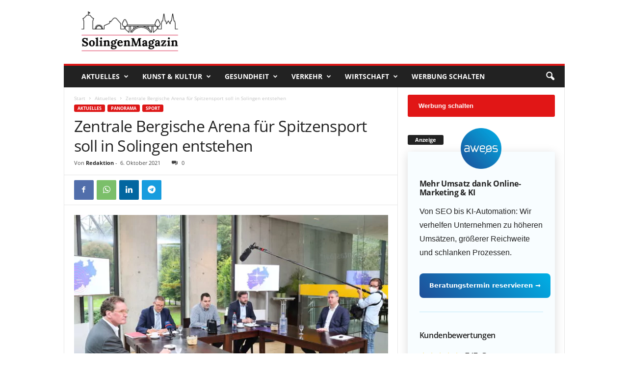

--- FILE ---
content_type: text/html; charset=UTF-8
request_url: https://solingenmagazin.de/zentrale-bergische-arena-fuer-spitzensport-soll-in-solingen-entstehen/
body_size: 44611
content:
<!doctype html >
<!--[if IE 8]>    <html class="ie8" lang="de"> <![endif]-->
<!--[if IE 9]>    <html class="ie9" lang="de"> <![endif]-->
<!--[if gt IE 8]><!--> <html lang="de"> <!--<![endif]-->
<head>
    <title>Zentrale Bergische Arena für Spitzensport soll in Solingen entstehen | Das SolingenMagazin</title>
    <meta charset="UTF-8" />
    <meta name="viewport" content="width=device-width, initial-scale=1.0">
    <link rel="pingback" href="https://solingenmagazin.de/xmlrpc.php" />
    <meta name='robots' content='index, follow, max-image-preview:large, max-snippet:-1, max-video-preview:-1' />
<link rel="icon" type="image/png" href="https://solingenmagazin.de/wp-content/uploads/sgfavicon.png">
	<!-- This site is optimized with the Yoast SEO plugin v20.10 - https://yoast.com/wordpress/plugins/seo/ -->
	<meta name="description" content="Eine zentrale Bergische Arena für Spitzensport soll in Solingen geplant werden, darüber wurde jetzt auf einer Pressekonferenz informiert." />
	<link rel="canonical" href="https://solingenmagazin.de/zentrale-bergische-arena-fuer-spitzensport-soll-in-solingen-entstehen/" />
	<meta property="og:locale" content="de_DE" />
	<meta property="og:type" content="article" />
	<meta property="og:title" content="Zentrale Bergische Arena für Spitzensport soll in Solingen entstehen | Das SolingenMagazin" />
	<meta property="og:description" content="Eine zentrale Bergische Arena für Spitzensport soll in Solingen geplant werden, darüber wurde jetzt auf einer Pressekonferenz informiert." />
	<meta property="og:url" content="https://solingenmagazin.de/zentrale-bergische-arena-fuer-spitzensport-soll-in-solingen-entstehen/" />
	<meta property="og:site_name" content="Das SolingenMagazin" />
	<meta property="article:publisher" content="https://www.facebook.com/SolingenMagazin" />
	<meta property="article:published_time" content="2021-10-06T09:46:53+00:00" />
	<meta property="article:modified_time" content="2021-10-06T09:59:36+00:00" />
	<meta property="og:image" content="https://solingenmagazin.de/wp-content/uploads/hallenneubau-haus-muengsten-bergischer-hc.jpg" />
	<meta property="og:image:width" content="1024" />
	<meta property="og:image:height" content="658" />
	<meta property="og:image:type" content="image/jpeg" />
	<meta name="author" content="Redaktion" />
	<meta name="twitter:card" content="summary_large_image" />
	<meta name="twitter:label1" content="Verfasst von" />
	<meta name="twitter:data1" content="Redaktion" />
	<meta name="twitter:label2" content="Geschätzte Lesezeit" />
	<meta name="twitter:data2" content="5 Minuten" />
	<script type="application/ld+json" class="yoast-schema-graph">{"@context":"https://schema.org","@graph":[{"@type":["Article","NewsArticle"],"@id":"https://solingenmagazin.de/zentrale-bergische-arena-fuer-spitzensport-soll-in-solingen-entstehen/#article","isPartOf":{"@id":"https://solingenmagazin.de/zentrale-bergische-arena-fuer-spitzensport-soll-in-solingen-entstehen/"},"author":{"name":"Redaktion","@id":"https://solingenmagazin.de/#/schema/person/d5ea9a2b6ca73a589802a7c69d7aa7fd"},"headline":"Zentrale Bergische Arena für Spitzensport soll in Solingen entstehen","datePublished":"2021-10-06T09:46:53+00:00","dateModified":"2021-10-06T09:59:36+00:00","mainEntityOfPage":{"@id":"https://solingenmagazin.de/zentrale-bergische-arena-fuer-spitzensport-soll-in-solingen-entstehen/"},"wordCount":933,"commentCount":0,"publisher":{"@id":"https://solingenmagazin.de/#organization"},"image":{"@id":"https://solingenmagazin.de/zentrale-bergische-arena-fuer-spitzensport-soll-in-solingen-entstehen/#primaryimage"},"thumbnailUrl":"https://solingenmagazin.de/wp-content/uploads/hallenneubau-haus-muengsten-bergischer-hc.jpg","articleSection":["Aktuelles","Panorama","Sport"],"inLanguage":"de","potentialAction":[{"@type":"CommentAction","name":"Comment","target":["https://solingenmagazin.de/zentrale-bergische-arena-fuer-spitzensport-soll-in-solingen-entstehen/#respond"]}],"copyrightYear":"2021","copyrightHolder":{"@id":"https://solingenmagazin.de/#organization"}},{"@type":"WebPage","@id":"https://solingenmagazin.de/zentrale-bergische-arena-fuer-spitzensport-soll-in-solingen-entstehen/","url":"https://solingenmagazin.de/zentrale-bergische-arena-fuer-spitzensport-soll-in-solingen-entstehen/","name":"Zentrale Bergische Arena für Spitzensport soll in Solingen entstehen | Das SolingenMagazin","isPartOf":{"@id":"https://solingenmagazin.de/#website"},"primaryImageOfPage":{"@id":"https://solingenmagazin.de/zentrale-bergische-arena-fuer-spitzensport-soll-in-solingen-entstehen/#primaryimage"},"image":{"@id":"https://solingenmagazin.de/zentrale-bergische-arena-fuer-spitzensport-soll-in-solingen-entstehen/#primaryimage"},"thumbnailUrl":"https://solingenmagazin.de/wp-content/uploads/hallenneubau-haus-muengsten-bergischer-hc.jpg","datePublished":"2021-10-06T09:46:53+00:00","dateModified":"2021-10-06T09:59:36+00:00","description":"Eine zentrale Bergische Arena für Spitzensport soll in Solingen geplant werden, darüber wurde jetzt auf einer Pressekonferenz informiert.","breadcrumb":{"@id":"https://solingenmagazin.de/zentrale-bergische-arena-fuer-spitzensport-soll-in-solingen-entstehen/#breadcrumb"},"inLanguage":"de","potentialAction":[{"@type":"ReadAction","target":["https://solingenmagazin.de/zentrale-bergische-arena-fuer-spitzensport-soll-in-solingen-entstehen/"]}]},{"@type":"ImageObject","inLanguage":"de","@id":"https://solingenmagazin.de/zentrale-bergische-arena-fuer-spitzensport-soll-in-solingen-entstehen/#primaryimage","url":"https://solingenmagazin.de/wp-content/uploads/hallenneubau-haus-muengsten-bergischer-hc.jpg","contentUrl":"https://solingenmagazin.de/wp-content/uploads/hallenneubau-haus-muengsten-bergischer-hc.jpg","width":1024,"height":658,"caption":"v.li. BHC-Geschäftsführer Jörg Föste, Oberbürgermeister Prof. Dr. Uwe Schneidewind (Wuppertal), BHC-Pressesprecher Thorsten Hesse; Oberbürgermeister Tim Kurzbach (Solingen) und BHC-Marketingchef Philipp Tychy. (Foto: © Christian Beier)"},{"@type":"BreadcrumbList","@id":"https://solingenmagazin.de/zentrale-bergische-arena-fuer-spitzensport-soll-in-solingen-entstehen/#breadcrumb","itemListElement":[{"@type":"ListItem","position":1,"name":"Startseite","item":"https://solingenmagazin.de/"},{"@type":"ListItem","position":2,"name":"Zentrale Bergische Arena für Spitzensport soll in Solingen entstehen"}]},{"@type":"WebSite","@id":"https://solingenmagazin.de/#website","url":"https://solingenmagazin.de/","name":"Das SolingenMagazin","description":"Der City Blog für die Klingenstadt","publisher":{"@id":"https://solingenmagazin.de/#organization"},"potentialAction":[{"@type":"SearchAction","target":{"@type":"EntryPoint","urlTemplate":"https://solingenmagazin.de/?s={search_term_string}"},"query-input":"required name=search_term_string"}],"inLanguage":"de"},{"@type":"Organization","@id":"https://solingenmagazin.de/#organization","name":"SolingenMagazin","url":"https://solingenmagazin.de/","logo":{"@type":"ImageObject","inLanguage":"de","@id":"https://solingenmagazin.de/#/schema/logo/image/","url":"https://solingenmagazin.de/wp-content/uploads/Logo_SolingenMagazin.png","contentUrl":"https://solingenmagazin.de/wp-content/uploads/Logo_SolingenMagazin.png","width":1000,"height":370,"caption":"SolingenMagazin"},"image":{"@id":"https://solingenmagazin.de/#/schema/logo/image/"},"sameAs":["https://www.facebook.com/SolingenMagazin","https://www.instagram.com/solingenmagazin/","https://www.youtube.com/channel/UCXld_MGQPZGE1tOx6F9usfg"]},{"@type":"Person","@id":"https://solingenmagazin.de/#/schema/person/d5ea9a2b6ca73a589802a7c69d7aa7fd","name":"Redaktion","description":"Dieser Beitrag stammt von unserer Redaktion."}]}</script>
	<!-- / Yoast SEO plugin. -->


<link rel="alternate" type="application/rss+xml" title="Das SolingenMagazin &raquo; Feed" href="https://solingenmagazin.de/feed/" />
<link rel="alternate" type="application/rss+xml" title="Das SolingenMagazin &raquo; Kommentar-Feed" href="https://solingenmagazin.de/comments/feed/" />
<link rel="alternate" type="application/rss+xml" title="Das SolingenMagazin &raquo; Zentrale Bergische Arena für Spitzensport soll in Solingen entstehen-Kommentar-Feed" href="https://solingenmagazin.de/zentrale-bergische-arena-fuer-spitzensport-soll-in-solingen-entstehen/feed/" />
<style type="text/css">
img.wp-smiley,
img.emoji {
	display: inline !important;
	border: none !important;
	box-shadow: none !important;
	height: 1em !important;
	width: 1em !important;
	margin: 0 0.07em !important;
	vertical-align: -0.1em !important;
	background: none !important;
	padding: 0 !important;
}
</style>
	<link rel='stylesheet' id='wp-block-library-css' href='https://solingenmagazin.de/wp-includes/css/dist/block-library/style.min.css?ver=6.2.8' type='text/css' media='all' />
<link rel='stylesheet' id='classic-theme-styles-css' href='https://solingenmagazin.de/wp-includes/css/classic-themes.min.css?ver=6.2.8' type='text/css' media='all' />
<style id='global-styles-inline-css' type='text/css'>
body{--wp--preset--color--black: #000000;--wp--preset--color--cyan-bluish-gray: #abb8c3;--wp--preset--color--white: #ffffff;--wp--preset--color--pale-pink: #f78da7;--wp--preset--color--vivid-red: #cf2e2e;--wp--preset--color--luminous-vivid-orange: #ff6900;--wp--preset--color--luminous-vivid-amber: #fcb900;--wp--preset--color--light-green-cyan: #7bdcb5;--wp--preset--color--vivid-green-cyan: #00d084;--wp--preset--color--pale-cyan-blue: #8ed1fc;--wp--preset--color--vivid-cyan-blue: #0693e3;--wp--preset--color--vivid-purple: #9b51e0;--wp--preset--gradient--vivid-cyan-blue-to-vivid-purple: linear-gradient(135deg,rgba(6,147,227,1) 0%,rgb(155,81,224) 100%);--wp--preset--gradient--light-green-cyan-to-vivid-green-cyan: linear-gradient(135deg,rgb(122,220,180) 0%,rgb(0,208,130) 100%);--wp--preset--gradient--luminous-vivid-amber-to-luminous-vivid-orange: linear-gradient(135deg,rgba(252,185,0,1) 0%,rgba(255,105,0,1) 100%);--wp--preset--gradient--luminous-vivid-orange-to-vivid-red: linear-gradient(135deg,rgba(255,105,0,1) 0%,rgb(207,46,46) 100%);--wp--preset--gradient--very-light-gray-to-cyan-bluish-gray: linear-gradient(135deg,rgb(238,238,238) 0%,rgb(169,184,195) 100%);--wp--preset--gradient--cool-to-warm-spectrum: linear-gradient(135deg,rgb(74,234,220) 0%,rgb(151,120,209) 20%,rgb(207,42,186) 40%,rgb(238,44,130) 60%,rgb(251,105,98) 80%,rgb(254,248,76) 100%);--wp--preset--gradient--blush-light-purple: linear-gradient(135deg,rgb(255,206,236) 0%,rgb(152,150,240) 100%);--wp--preset--gradient--blush-bordeaux: linear-gradient(135deg,rgb(254,205,165) 0%,rgb(254,45,45) 50%,rgb(107,0,62) 100%);--wp--preset--gradient--luminous-dusk: linear-gradient(135deg,rgb(255,203,112) 0%,rgb(199,81,192) 50%,rgb(65,88,208) 100%);--wp--preset--gradient--pale-ocean: linear-gradient(135deg,rgb(255,245,203) 0%,rgb(182,227,212) 50%,rgb(51,167,181) 100%);--wp--preset--gradient--electric-grass: linear-gradient(135deg,rgb(202,248,128) 0%,rgb(113,206,126) 100%);--wp--preset--gradient--midnight: linear-gradient(135deg,rgb(2,3,129) 0%,rgb(40,116,252) 100%);--wp--preset--duotone--dark-grayscale: url('#wp-duotone-dark-grayscale');--wp--preset--duotone--grayscale: url('#wp-duotone-grayscale');--wp--preset--duotone--purple-yellow: url('#wp-duotone-purple-yellow');--wp--preset--duotone--blue-red: url('#wp-duotone-blue-red');--wp--preset--duotone--midnight: url('#wp-duotone-midnight');--wp--preset--duotone--magenta-yellow: url('#wp-duotone-magenta-yellow');--wp--preset--duotone--purple-green: url('#wp-duotone-purple-green');--wp--preset--duotone--blue-orange: url('#wp-duotone-blue-orange');--wp--preset--font-size--small: 10px;--wp--preset--font-size--medium: 20px;--wp--preset--font-size--large: 30px;--wp--preset--font-size--x-large: 42px;--wp--preset--font-size--regular: 14px;--wp--preset--font-size--larger: 48px;--wp--preset--spacing--20: 0.44rem;--wp--preset--spacing--30: 0.67rem;--wp--preset--spacing--40: 1rem;--wp--preset--spacing--50: 1.5rem;--wp--preset--spacing--60: 2.25rem;--wp--preset--spacing--70: 3.38rem;--wp--preset--spacing--80: 5.06rem;--wp--preset--shadow--natural: 6px 6px 9px rgba(0, 0, 0, 0.2);--wp--preset--shadow--deep: 12px 12px 50px rgba(0, 0, 0, 0.4);--wp--preset--shadow--sharp: 6px 6px 0px rgba(0, 0, 0, 0.2);--wp--preset--shadow--outlined: 6px 6px 0px -3px rgba(255, 255, 255, 1), 6px 6px rgba(0, 0, 0, 1);--wp--preset--shadow--crisp: 6px 6px 0px rgba(0, 0, 0, 1);}:where(.is-layout-flex){gap: 0.5em;}body .is-layout-flow > .alignleft{float: left;margin-inline-start: 0;margin-inline-end: 2em;}body .is-layout-flow > .alignright{float: right;margin-inline-start: 2em;margin-inline-end: 0;}body .is-layout-flow > .aligncenter{margin-left: auto !important;margin-right: auto !important;}body .is-layout-constrained > .alignleft{float: left;margin-inline-start: 0;margin-inline-end: 2em;}body .is-layout-constrained > .alignright{float: right;margin-inline-start: 2em;margin-inline-end: 0;}body .is-layout-constrained > .aligncenter{margin-left: auto !important;margin-right: auto !important;}body .is-layout-constrained > :where(:not(.alignleft):not(.alignright):not(.alignfull)){max-width: var(--wp--style--global--content-size);margin-left: auto !important;margin-right: auto !important;}body .is-layout-constrained > .alignwide{max-width: var(--wp--style--global--wide-size);}body .is-layout-flex{display: flex;}body .is-layout-flex{flex-wrap: wrap;align-items: center;}body .is-layout-flex > *{margin: 0;}:where(.wp-block-columns.is-layout-flex){gap: 2em;}.has-black-color{color: var(--wp--preset--color--black) !important;}.has-cyan-bluish-gray-color{color: var(--wp--preset--color--cyan-bluish-gray) !important;}.has-white-color{color: var(--wp--preset--color--white) !important;}.has-pale-pink-color{color: var(--wp--preset--color--pale-pink) !important;}.has-vivid-red-color{color: var(--wp--preset--color--vivid-red) !important;}.has-luminous-vivid-orange-color{color: var(--wp--preset--color--luminous-vivid-orange) !important;}.has-luminous-vivid-amber-color{color: var(--wp--preset--color--luminous-vivid-amber) !important;}.has-light-green-cyan-color{color: var(--wp--preset--color--light-green-cyan) !important;}.has-vivid-green-cyan-color{color: var(--wp--preset--color--vivid-green-cyan) !important;}.has-pale-cyan-blue-color{color: var(--wp--preset--color--pale-cyan-blue) !important;}.has-vivid-cyan-blue-color{color: var(--wp--preset--color--vivid-cyan-blue) !important;}.has-vivid-purple-color{color: var(--wp--preset--color--vivid-purple) !important;}.has-black-background-color{background-color: var(--wp--preset--color--black) !important;}.has-cyan-bluish-gray-background-color{background-color: var(--wp--preset--color--cyan-bluish-gray) !important;}.has-white-background-color{background-color: var(--wp--preset--color--white) !important;}.has-pale-pink-background-color{background-color: var(--wp--preset--color--pale-pink) !important;}.has-vivid-red-background-color{background-color: var(--wp--preset--color--vivid-red) !important;}.has-luminous-vivid-orange-background-color{background-color: var(--wp--preset--color--luminous-vivid-orange) !important;}.has-luminous-vivid-amber-background-color{background-color: var(--wp--preset--color--luminous-vivid-amber) !important;}.has-light-green-cyan-background-color{background-color: var(--wp--preset--color--light-green-cyan) !important;}.has-vivid-green-cyan-background-color{background-color: var(--wp--preset--color--vivid-green-cyan) !important;}.has-pale-cyan-blue-background-color{background-color: var(--wp--preset--color--pale-cyan-blue) !important;}.has-vivid-cyan-blue-background-color{background-color: var(--wp--preset--color--vivid-cyan-blue) !important;}.has-vivid-purple-background-color{background-color: var(--wp--preset--color--vivid-purple) !important;}.has-black-border-color{border-color: var(--wp--preset--color--black) !important;}.has-cyan-bluish-gray-border-color{border-color: var(--wp--preset--color--cyan-bluish-gray) !important;}.has-white-border-color{border-color: var(--wp--preset--color--white) !important;}.has-pale-pink-border-color{border-color: var(--wp--preset--color--pale-pink) !important;}.has-vivid-red-border-color{border-color: var(--wp--preset--color--vivid-red) !important;}.has-luminous-vivid-orange-border-color{border-color: var(--wp--preset--color--luminous-vivid-orange) !important;}.has-luminous-vivid-amber-border-color{border-color: var(--wp--preset--color--luminous-vivid-amber) !important;}.has-light-green-cyan-border-color{border-color: var(--wp--preset--color--light-green-cyan) !important;}.has-vivid-green-cyan-border-color{border-color: var(--wp--preset--color--vivid-green-cyan) !important;}.has-pale-cyan-blue-border-color{border-color: var(--wp--preset--color--pale-cyan-blue) !important;}.has-vivid-cyan-blue-border-color{border-color: var(--wp--preset--color--vivid-cyan-blue) !important;}.has-vivid-purple-border-color{border-color: var(--wp--preset--color--vivid-purple) !important;}.has-vivid-cyan-blue-to-vivid-purple-gradient-background{background: var(--wp--preset--gradient--vivid-cyan-blue-to-vivid-purple) !important;}.has-light-green-cyan-to-vivid-green-cyan-gradient-background{background: var(--wp--preset--gradient--light-green-cyan-to-vivid-green-cyan) !important;}.has-luminous-vivid-amber-to-luminous-vivid-orange-gradient-background{background: var(--wp--preset--gradient--luminous-vivid-amber-to-luminous-vivid-orange) !important;}.has-luminous-vivid-orange-to-vivid-red-gradient-background{background: var(--wp--preset--gradient--luminous-vivid-orange-to-vivid-red) !important;}.has-very-light-gray-to-cyan-bluish-gray-gradient-background{background: var(--wp--preset--gradient--very-light-gray-to-cyan-bluish-gray) !important;}.has-cool-to-warm-spectrum-gradient-background{background: var(--wp--preset--gradient--cool-to-warm-spectrum) !important;}.has-blush-light-purple-gradient-background{background: var(--wp--preset--gradient--blush-light-purple) !important;}.has-blush-bordeaux-gradient-background{background: var(--wp--preset--gradient--blush-bordeaux) !important;}.has-luminous-dusk-gradient-background{background: var(--wp--preset--gradient--luminous-dusk) !important;}.has-pale-ocean-gradient-background{background: var(--wp--preset--gradient--pale-ocean) !important;}.has-electric-grass-gradient-background{background: var(--wp--preset--gradient--electric-grass) !important;}.has-midnight-gradient-background{background: var(--wp--preset--gradient--midnight) !important;}.has-small-font-size{font-size: var(--wp--preset--font-size--small) !important;}.has-medium-font-size{font-size: var(--wp--preset--font-size--medium) !important;}.has-large-font-size{font-size: var(--wp--preset--font-size--large) !important;}.has-x-large-font-size{font-size: var(--wp--preset--font-size--x-large) !important;}
.wp-block-navigation a:where(:not(.wp-element-button)){color: inherit;}
:where(.wp-block-columns.is-layout-flex){gap: 2em;}
.wp-block-pullquote{font-size: 1.5em;line-height: 1.6;}
</style>
<link rel='stylesheet' id='contact-form-7-css' href='https://solingenmagazin.de/wp-content/plugins/contact-form-7/includes/css/styles.css?ver=5.7.7' type='text/css' media='all' />
<link crossorigin="anonymous" rel='stylesheet' id='et-gf-open-sans-css' href='https://fonts.googleapis.com/css?family=Open+Sans:400,700' type='text/css' media='all' />
<link rel='stylesheet' id='et_monarch-css-css' href='https://solingenmagazin.de/wp-content/plugins/monarch/css/style.css?ver=1.3.2' type='text/css' media='all' />
<link rel='stylesheet' id='ppress-frontend-css' href='https://solingenmagazin.de/wp-content/plugins/wp-user-avatar/assets/css/frontend.min.css?ver=4.16.6' type='text/css' media='all' />
<link rel='stylesheet' id='ppress-flatpickr-css' href='https://solingenmagazin.de/wp-content/plugins/wp-user-avatar/assets/flatpickr/flatpickr.min.css?ver=4.16.6' type='text/css' media='all' />
<link rel='stylesheet' id='ppress-select2-css' href='https://solingenmagazin.de/wp-content/plugins/wp-user-avatar/assets/select2/select2.min.css?ver=6.2.8' type='text/css' media='all' />
<link crossorigin="anonymous" rel='stylesheet' id='google-fonts-style-css' href='https://fonts.googleapis.com/css?family=Droid+Sans%3A400%7CDroid+Serif%3A400%7COpen+Sans%3A400%2C600%2C700%7CRoboto+Condensed%3A400%2C500%2C700&#038;display=swap&#038;ver=5.4' type='text/css' media='all' />
<link rel='stylesheet' id='borlabs-cookie-css' href='https://solingenmagazin.de/wp-content/cache/borlabs-cookie/borlabs-cookie_1_de.css?ver=2.2.49-24' type='text/css' media='all' />
<link rel='stylesheet' id='td-theme-css' href='https://solingenmagazin.de/wp-content/themes/Newsmag/style.css?ver=5.4' type='text/css' media='all' />
<style id='td-theme-inline-css' type='text/css'>
    
        @media (max-width: 767px) {
            .td-header-desktop-wrap {
                display: none;
            }
        }
        @media (min-width: 767px) {
            .td-header-mobile-wrap {
                display: none;
            }
        }
    
	
</style>
<link rel='stylesheet' id='td-theme-child-css' href='https://solingenmagazin.de/wp-content/themes/solingenmagazin/style.css?ver=5.4c' type='text/css' media='all' />
<link rel='stylesheet' id='fontawesome-css' href='https://solingenmagazin.de/fa-icons/css/font-awesome.min.css?ver=6.2.8' type='text/css' media='all' />
<link rel='stylesheet' id='js_composer_front-css' href='https://solingenmagazin.de/wp-content/plugins/js_composer/assets/css/js_composer.min.css?ver=6.13.0' type='text/css' media='all' />
<link rel='stylesheet' id='td-legacy-framework-front-style-css' href='https://solingenmagazin.de/wp-content/plugins/td-composer/legacy/Newsmag/assets/css/td_legacy_main.css?ver=971d5171b3e19fdd336fb9bcd8706cde' type='text/css' media='all' />
<script type='text/javascript' src='https://solingenmagazin.de/wp-includes/js/jquery/jquery.min.js?ver=3.6.4' id='jquery-core-js'></script>
<script type='text/javascript' src='https://solingenmagazin.de/wp-includes/js/jquery/jquery-migrate.min.js?ver=3.4.0' id='jquery-migrate-js'></script>
<script type='text/javascript' src='https://solingenmagazin.de/wp-content/plugins/wp-user-avatar/assets/flatpickr/flatpickr.min.js?ver=4.16.6' id='ppress-flatpickr-js'></script>
<script type='text/javascript' src='https://solingenmagazin.de/wp-content/plugins/wp-user-avatar/assets/select2/select2.min.js?ver=4.16.6' id='ppress-select2-js'></script>
<script type='text/javascript' src='https://solingenmagazin.de/js/aweos.js?ver=6.2.8' id='aweosjs-js'></script>
<link rel="https://api.w.org/" href="https://solingenmagazin.de/wp-json/" /><link rel="alternate" type="application/json" href="https://solingenmagazin.de/wp-json/wp/v2/posts/51138" /><link rel="EditURI" type="application/rsd+xml" title="RSD" href="https://solingenmagazin.de/xmlrpc.php?rsd" />
<link rel="wlwmanifest" type="application/wlwmanifest+xml" href="https://solingenmagazin.de/wp-includes/wlwmanifest.xml" />
<meta name="generator" content="WordPress 6.2.8" />
<link rel='shortlink' href='https://solingenmagazin.de/?p=51138' />
<link rel="alternate" type="application/json+oembed" href="https://solingenmagazin.de/wp-json/oembed/1.0/embed?url=https%3A%2F%2Fsolingenmagazin.de%2Fzentrale-bergische-arena-fuer-spitzensport-soll-in-solingen-entstehen%2F" />
<link rel="alternate" type="text/xml+oembed" href="https://solingenmagazin.de/wp-json/oembed/1.0/embed?url=https%3A%2F%2Fsolingenmagazin.de%2Fzentrale-bergische-arena-fuer-spitzensport-soll-in-solingen-entstehen%2F&#038;format=xml" />
<script type="text/javascript">var ajaxurl = "https://solingenmagazin.de/wp-admin/admin-ajax.php";</script><style type="text/css" id="et-social-custom-css">
				 
			</style><!--[if lt IE 9]><script src="https://cdnjs.cloudflare.com/ajax/libs/html5shiv/3.7.3/html5shiv.js"></script><![endif]-->
    <style type="text/css">.recentcomments a{display:inline !important;padding:0 !important;margin:0 !important;}</style><meta name="google-adsense-account" content="ca-pub-1251880875664010"><meta name="generator" content="Powered by WPBakery Page Builder - drag and drop page builder for WordPress."/>
<link rel="amphtml" href="https://solingenmagazin.de/zentrale-bergische-arena-fuer-spitzensport-soll-in-solingen-entstehen/amp/">
<!-- JS generated by theme -->

<script>
    
    

	    var tdBlocksArray = []; //here we store all the items for the current page

	    //td_block class - each ajax block uses a object of this class for requests
	    function tdBlock() {
		    this.id = '';
		    this.block_type = 1; //block type id (1-234 etc)
		    this.atts = '';
		    this.td_column_number = '';
		    this.td_current_page = 1; //
		    this.post_count = 0; //from wp
		    this.found_posts = 0; //from wp
		    this.max_num_pages = 0; //from wp
		    this.td_filter_value = ''; //current live filter value
		    this.is_ajax_running = false;
		    this.td_user_action = ''; // load more or infinite loader (used by the animation)
		    this.header_color = '';
		    this.ajax_pagination_infinite_stop = ''; //show load more at page x
	    }


        // td_js_generator - mini detector
        (function(){
            var htmlTag = document.getElementsByTagName("html")[0];

	        if ( navigator.userAgent.indexOf("MSIE 10.0") > -1 ) {
                htmlTag.className += ' ie10';
            }

            if ( !!navigator.userAgent.match(/Trident.*rv\:11\./) ) {
                htmlTag.className += ' ie11';
            }

	        if ( navigator.userAgent.indexOf("Edge") > -1 ) {
                htmlTag.className += ' ieEdge';
            }

            if ( /(iPad|iPhone|iPod)/g.test(navigator.userAgent) ) {
                htmlTag.className += ' td-md-is-ios';
            }

            var user_agent = navigator.userAgent.toLowerCase();
            if ( user_agent.indexOf("android") > -1 ) {
                htmlTag.className += ' td-md-is-android';
            }

            if ( -1 !== navigator.userAgent.indexOf('Mac OS X')  ) {
                htmlTag.className += ' td-md-is-os-x';
            }

            if ( /chrom(e|ium)/.test(navigator.userAgent.toLowerCase()) ) {
               htmlTag.className += ' td-md-is-chrome';
            }

            if ( -1 !== navigator.userAgent.indexOf('Firefox') ) {
                htmlTag.className += ' td-md-is-firefox';
            }

            if ( -1 !== navigator.userAgent.indexOf('Safari') && -1 === navigator.userAgent.indexOf('Chrome') ) {
                htmlTag.className += ' td-md-is-safari';
            }

            if( -1 !== navigator.userAgent.indexOf('IEMobile') ){
                htmlTag.className += ' td-md-is-iemobile';
            }

        })();




        var tdLocalCache = {};

        ( function () {
            "use strict";

            tdLocalCache = {
                data: {},
                remove: function (resource_id) {
                    delete tdLocalCache.data[resource_id];
                },
                exist: function (resource_id) {
                    return tdLocalCache.data.hasOwnProperty(resource_id) && tdLocalCache.data[resource_id] !== null;
                },
                get: function (resource_id) {
                    return tdLocalCache.data[resource_id];
                },
                set: function (resource_id, cachedData) {
                    tdLocalCache.remove(resource_id);
                    tdLocalCache.data[resource_id] = cachedData;
                }
            };
        })();

    
    
var td_viewport_interval_list=[{"limitBottom":767,"sidebarWidth":251},{"limitBottom":1023,"sidebarWidth":339}];
var tdc_is_installed="yes";
var td_ajax_url="https:\/\/solingenmagazin.de\/wp-admin\/admin-ajax.php?td_theme_name=Newsmag&v=5.4";
var td_get_template_directory_uri="https:\/\/solingenmagazin.de\/wp-content\/plugins\/td-composer\/legacy\/common";
var tds_snap_menu="";
var tds_logo_on_sticky="show";
var tds_header_style="";
var td_please_wait="Bitte warten...";
var td_email_user_pass_incorrect="Benutzername oder Passwort falsch!";
var td_email_user_incorrect="E-Mail-Adresse oder Benutzername falsch!";
var td_email_incorrect="E-Mail-Adresse nicht korrekt!";
var td_user_incorrect="Username incorrect!";
var td_email_user_empty="Email or username empty!";
var td_pass_empty="Pass empty!";
var td_pass_pattern_incorrect="Invalid Pass Pattern!";
var td_retype_pass_incorrect="Retyped Pass incorrect!";
var tds_more_articles_on_post_enable="show";
var tds_more_articles_on_post_time_to_wait="2";
var tds_more_articles_on_post_pages_distance_from_top=1100;
var tds_theme_color_site_wide="#dd1616";
var tds_smart_sidebar="enabled";
var tdThemeName="Newsmag";
var tdThemeNameWl="Newsmag";
var td_magnific_popup_translation_tPrev="Vorherige (Pfeiltaste links)";
var td_magnific_popup_translation_tNext="Weiter (rechte Pfeiltaste)";
var td_magnific_popup_translation_tCounter="%curr% von %total%";
var td_magnific_popup_translation_ajax_tError="Der Inhalt von %url% konnte nicht geladen werden.";
var td_magnific_popup_translation_image_tError="Das Bild #%curr% konnte nicht geladen werden.";
var tdBlockNonce="077b044a9e";
var tdDateNamesI18n={"month_names":["Januar","Februar","M\u00e4rz","April","Mai","Juni","Juli","August","September","Oktober","November","Dezember"],"month_names_short":["Jan.","Feb.","M\u00e4rz","Apr.","Mai","Juni","Juli","Aug.","Sep.","Okt.","Nov.","Dez."],"day_names":["Sonntag","Montag","Dienstag","Mittwoch","Donnerstag","Freitag","Samstag"],"day_names_short":["So.","Mo.","Di.","Mi.","Do.","Fr.","Sa."]};
var td_ad_background_click_link="";
var td_ad_background_click_target="";
</script>


<!-- Header style compiled by theme -->

<style>
    
.td-module-exclusive .td-module-title a:before {
        content: 'EXKLUSIV';
    }
    
    .td-header-border:before,
    .td-trending-now-title,
    .td_block_mega_menu .td_mega_menu_sub_cats .cur-sub-cat,
    .td-post-category:hover,
    .td-header-style-2 .td-header-sp-logo,
    .td-next-prev-wrap a:hover i,
    .page-nav .current,
    .widget_calendar tfoot a:hover,
    .td-footer-container .widget_search .wpb_button:hover,
    .td-scroll-up-visible,
    .dropcap,
    .td-category a,
    input[type="submit"]:hover,
    .td-post-small-box a:hover,
    .td-404-sub-sub-title a:hover,
    .td-rating-bar-wrap div,
    .td_top_authors .td-active .td-author-post-count,
    .td_top_authors .td-active .td-author-comments-count,
    .td_smart_list_3 .td-sml3-top-controls i:hover,
    .td_smart_list_3 .td-sml3-bottom-controls i:hover,
    .td_wrapper_video_playlist .td_video_controls_playlist_wrapper,
    .td-read-more a:hover,
    .td-login-wrap .btn,
    .td_display_err,
    .td-header-style-6 .td-top-menu-full,
    #bbpress-forums button:hover,
    #bbpress-forums .bbp-pagination .current,
    .bbp_widget_login .button:hover,
    .header-search-wrap .td-drop-down-search .btn:hover,
    .td-post-text-content .more-link-wrap:hover a,
    #buddypress div.item-list-tabs ul li > a span,
    #buddypress div.item-list-tabs ul li > a:hover span,
    #buddypress input[type=submit]:hover,
    #buddypress a.button:hover span,
    #buddypress div.item-list-tabs ul li.selected a span,
    #buddypress div.item-list-tabs ul li.current a span,
    #buddypress input[type=submit]:focus,
    .td-grid-style-3 .td-big-grid-post .td-module-thumb a:last-child:before,
    .td-grid-style-4 .td-big-grid-post .td-module-thumb a:last-child:before,
    .td-grid-style-5 .td-big-grid-post .td-module-thumb:after,
    .td_category_template_2 .td-category-siblings .td-category a:hover,
    .td-weather-week:before,
    .td-weather-information:before,
     .td_3D_btn,
    .td_shadow_btn,
    .td_default_btn,
    .td_square_btn, 
    .td_outlined_btn:hover {
        background-color: #dd1616;
    }

    @media (max-width: 767px) {
        .td-category a.td-current-sub-category {
            background-color: #dd1616;
        }
    }

    .woocommerce .onsale,
    .woocommerce .woocommerce a.button:hover,
    .woocommerce-page .woocommerce .button:hover,
    .single-product .product .summary .cart .button:hover,
    .woocommerce .woocommerce .product a.button:hover,
    .woocommerce .product a.button:hover,
    .woocommerce .product #respond input#submit:hover,
    .woocommerce .checkout input#place_order:hover,
    .woocommerce .woocommerce.widget .button:hover,
    .woocommerce .woocommerce-message .button:hover,
    .woocommerce .woocommerce-error .button:hover,
    .woocommerce .woocommerce-info .button:hover,
    .woocommerce.widget .ui-slider .ui-slider-handle,
    .vc_btn-black:hover,
	.wpb_btn-black:hover,
	.item-list-tabs .feed:hover a,
	.td-smart-list-button:hover {
    	background-color: #dd1616;
    }

    .td-header-sp-top-menu .top-header-menu > .current-menu-item > a,
    .td-header-sp-top-menu .top-header-menu > .current-menu-ancestor > a,
    .td-header-sp-top-menu .top-header-menu > .current-category-ancestor > a,
    .td-header-sp-top-menu .top-header-menu > li > a:hover,
    .td-header-sp-top-menu .top-header-menu > .sfHover > a,
    .top-header-menu ul .current-menu-item > a,
    .top-header-menu ul .current-menu-ancestor > a,
    .top-header-menu ul .current-category-ancestor > a,
    .top-header-menu ul li > a:hover,
    .top-header-menu ul .sfHover > a,
    .sf-menu ul .td-menu-item > a:hover,
    .sf-menu ul .sfHover > a,
    .sf-menu ul .current-menu-ancestor > a,
    .sf-menu ul .current-category-ancestor > a,
    .sf-menu ul .current-menu-item > a,
    .td_module_wrap:hover .entry-title a,
    .td_mod_mega_menu:hover .entry-title a,
    .footer-email-wrap a,
    .widget a:hover,
    .td-footer-container .widget_calendar #today,
    .td-category-pulldown-filter a.td-pulldown-category-filter-link:hover,
    .td-load-more-wrap a:hover,
    .td-post-next-prev-content a:hover,
    .td-author-name a:hover,
    .td-author-url a:hover,
    .td_mod_related_posts:hover .entry-title a,
    .td-search-query,
    .header-search-wrap .td-drop-down-search .result-msg a:hover,
    .td_top_authors .td-active .td-authors-name a,
    .post blockquote p,
    .td-post-content blockquote p,
    .page blockquote p,
    .comment-list cite a:hover,
    .comment-list cite:hover,
    .comment-list .comment-reply-link:hover,
    a,
    .white-menu #td-header-menu .sf-menu > li > a:hover,
    .white-menu #td-header-menu .sf-menu > .current-menu-ancestor > a,
    .white-menu #td-header-menu .sf-menu > .current-menu-item > a,
    .td_quote_on_blocks,
    #bbpress-forums .bbp-forum-freshness a:hover,
    #bbpress-forums .bbp-topic-freshness a:hover,
    #bbpress-forums .bbp-forums-list li a:hover,
    #bbpress-forums .bbp-forum-title:hover,
    #bbpress-forums .bbp-topic-permalink:hover,
    #bbpress-forums .bbp-topic-started-by a:hover,
    #bbpress-forums .bbp-topic-started-in a:hover,
    #bbpress-forums .bbp-body .super-sticky li.bbp-topic-title .bbp-topic-permalink,
    #bbpress-forums .bbp-body .sticky li.bbp-topic-title .bbp-topic-permalink,
    #bbpress-forums #subscription-toggle a:hover,
    #bbpress-forums #favorite-toggle a:hover,
    .woocommerce-account .woocommerce-MyAccount-navigation a:hover,
    .widget_display_replies .bbp-author-name,
    .widget_display_topics .bbp-author-name,
    .archive .widget_archive .current,
    .archive .widget_archive .current a,
    .td-subcategory-header .td-category-siblings .td-subcat-dropdown a.td-current-sub-category,
    .td-subcategory-header .td-category-siblings .td-subcat-dropdown a:hover,
    .td-pulldown-filter-display-option:hover,
    .td-pulldown-filter-display-option .td-pulldown-filter-link:hover,
    .td_normal_slide .td-wrapper-pulldown-filter .td-pulldown-filter-list a:hover,
    #buddypress ul.item-list li div.item-title a:hover,
    .td_block_13 .td-pulldown-filter-list a:hover,
    .td_smart_list_8 .td-smart-list-dropdown-wrap .td-smart-list-button:hover,
    .td_smart_list_8 .td-smart-list-dropdown-wrap .td-smart-list-button:hover i,
    .td-sub-footer-container a:hover,
    .td-instagram-user a,
    .td_outlined_btn,
    body .td_block_list_menu li.current-menu-item > a,
    body .td_block_list_menu li.current-menu-ancestor > a,
    body .td_block_list_menu li.current-category-ancestor > a{
        color: #dd1616;
    }

    .td-mega-menu .wpb_content_element li a:hover,
    .td_login_tab_focus {
        color: #dd1616 !important;
    }

    .td-next-prev-wrap a:hover i,
    .page-nav .current,
    .widget_tag_cloud a:hover,
    .post .td_quote_box,
    .page .td_quote_box,
    .td-login-panel-title,
    #bbpress-forums .bbp-pagination .current,
    .td_category_template_2 .td-category-siblings .td-category a:hover,
    .page-template-page-pagebuilder-latest .td-instagram-user,
     .td_outlined_btn {
        border-color: #dd1616;
    }

    .td_wrapper_video_playlist .td_video_currently_playing:after,
    .item-list-tabs .feed:hover {
        border-color: #dd1616 !important;
    }


    
    .td-pb-row [class*="td-pb-span"],
    .td-pb-border-top,
    .page-template-page-title-sidebar-php .td-page-content > .wpb_row:first-child,
    .td-post-sharing,
    .td-post-content,
    .td-post-next-prev,
    .author-box-wrap,
    .td-comments-title-wrap,
    .comment-list,
    .comment-respond,
    .td-post-template-5 header,
    .td-container,
    .wpb_content_element,
    .wpb_column,
    .wpb_row,
    .white-menu .td-header-container .td-header-main-menu,
    .td-post-template-1 .td-post-content,
    .td-post-template-4 .td-post-sharing-top,
    .td-header-style-6 .td-header-header .td-make-full,
    #disqus_thread,
    .page-template-page-pagebuilder-title-php .td-page-content > .wpb_row:first-child,
    .td-footer-container:before {
        border-color: #e6e6e6;
    }
    .td-top-border {
        border-color: #e6e6e6 !important;
    }
    .td-container-border:after,
    .td-next-prev-separator,
    .td-container .td-pb-row .wpb_column:before,
    .td-container-border:before,
    .td-main-content:before,
    .td-main-sidebar:before,
    .td-pb-row .td-pb-span4:nth-of-type(3):after,
    .td-pb-row .td-pb-span4:nth-last-of-type(3):after {
    	background-color: #e6e6e6;
    }
    @media (max-width: 767px) {
    	.white-menu .td-header-main-menu {
      		border-color: #e6e6e6;
      	}
    }



    
    .td_mod_mega_menu .item-details a {
        font-family:"Droid Serif";
	
    }
    
	.td_module_wrap .entry-title,
	.td-theme-slider .td-module-title,
	.page .td-post-template-6 .td-post-header h1 {
		font-family:"Droid Sans";
	
	}
</style>




<script type="application/ld+json">
    {
        "@context": "http://schema.org",
        "@type": "BreadcrumbList",
        "itemListElement": [
            {
                "@type": "ListItem",
                "position": 1,
                "item": {
                    "@type": "WebSite",
                    "@id": "https://solingenmagazin.de/",
                    "name": "Start"
                }
            },
            {
                "@type": "ListItem",
                "position": 2,
                    "item": {
                    "@type": "WebPage",
                    "@id": "https://solingenmagazin.de/solingen/aktuelles/",
                    "name": "Aktuelles"
                }
            }
            ,{
                "@type": "ListItem",
                "position": 3,
                    "item": {
                    "@type": "WebPage",
                    "@id": "https://solingenmagazin.de/zentrale-bergische-arena-fuer-spitzensport-soll-in-solingen-entstehen/",
                    "name": "Zentrale Bergische Arena für Spitzensport soll in Solingen entstehen"                                
                }
            }    
        ]
    }
</script>
<link rel="icon" href="https://solingenmagazin.de/wp-content/uploads/cropped-Logo-klein-Quadrat-150x150.jpg" sizes="32x32" />
<link rel="icon" href="https://solingenmagazin.de/wp-content/uploads/cropped-Logo-klein-Quadrat-300x300.jpg" sizes="192x192" />
<link rel="apple-touch-icon" href="https://solingenmagazin.de/wp-content/uploads/cropped-Logo-klein-Quadrat-300x300.jpg" />
<meta name="msapplication-TileImage" content="https://solingenmagazin.de/wp-content/uploads/cropped-Logo-klein-Quadrat-300x300.jpg" />
<noscript><style> .wpb_animate_when_almost_visible { opacity: 1; }</style></noscript>	<style id="tdw-css-placeholder"></style></head>

<body class="post-template-default single single-post postid-51138 single-format-standard et_monarch zentrale-bergische-arena-fuer-spitzensport-soll-in-solingen-entstehen global-block-template-1 wpb-js-composer js-comp-ver-6.13.0 vc_responsive td-full-layout" itemscope="itemscope" itemtype="https://schema.org/WebPage">

        <div class="td-scroll-up  td-hide-scroll-up-on-mob"  style="display:none;"><i class="td-icon-menu-up"></i></div>

    
    <div class="td-menu-background"></div>
<div id="td-mobile-nav">
    <div class="td-mobile-container">
        <!-- mobile menu top section -->
        <div class="td-menu-socials-wrap">
            <!-- socials -->
            <div class="td-menu-socials">
                
        <span class="td-social-icon-wrap">
            <a target="_blank" href="https://www.facebook.com/SolingenMagazin/" title="Facebook">
                <i class="td-icon-font td-icon-facebook"></i>
            </a>
        </span>
        <span class="td-social-icon-wrap">
            <a target="_blank" href="https://www.instagram.com/solingenmagazin/" title="Instagram">
                <i class="td-icon-font td-icon-instagram"></i>
            </a>
        </span>
        <span class="td-social-icon-wrap">
            <a target="_blank" href="https://www.youtube.com/user/bonvivant1976/videos" title="Youtube">
                <i class="td-icon-font td-icon-youtube"></i>
            </a>
        </span>            </div>
            <!-- close button -->
            <div class="td-mobile-close">
                <span><i class="td-icon-close-mobile"></i></span>
            </div>
        </div>

        <!-- login section -->
        
        <!-- menu section -->
        <div class="td-mobile-content">
            <div class="menu-main-container"><ul id="menu-main" class="td-mobile-main-menu"><li id="menu-item-2617" class="menu-item menu-item-type-taxonomy menu-item-object-category current-post-ancestor current-menu-parent current-post-parent menu-item-first menu-item-2617"><a href="https://solingenmagazin.de/solingen/aktuelles/">Aktuelles</a></li>
<li id="menu-item-2618" class="menu-item menu-item-type-taxonomy menu-item-object-category menu-item-2618"><a href="https://solingenmagazin.de/solingen/kunst-kultur/">Kunst &amp; Kultur</a></li>
<li id="menu-item-3111" class="menu-item menu-item-type-taxonomy menu-item-object-category menu-item-3111"><a href="https://solingenmagazin.de/solingen/gesundheit/">Gesundheit</a></li>
<li id="menu-item-2621" class="menu-item menu-item-type-taxonomy menu-item-object-category menu-item-2621"><a href="https://solingenmagazin.de/solingen/verkehr/">Verkehr</a></li>
<li id="menu-item-2622" class="menu-item menu-item-type-taxonomy menu-item-object-category menu-item-2622"><a href="https://solingenmagazin.de/solingen/wirtschaft/">Wirtschaft</a></li>
<li id="menu-item-44722" class="menu-item menu-item-type-post_type menu-item-object-page menu-item-44722"><a href="https://solingenmagazin.de/werbung-solingen/">Werbung schalten</a></li>
</ul></div>        </div>
    </div>

    <!-- register/login section -->
    </div>    <div class="td-search-background"></div>
<div class="td-search-wrap-mob">
	<div class="td-drop-down-search">
		<form method="get" class="td-search-form" action="https://solingenmagazin.de/">
			<!-- close button -->
			<div class="td-search-close">
				<span><i class="td-icon-close-mobile"></i></span>
			</div>
			<div role="search" class="td-search-input">
				<span>Suche</span>
				<input id="td-header-search-mob" type="text" value="" name="s" autocomplete="off" />
			</div>
		</form>
		<div id="td-aj-search-mob"></div>
	</div>
</div>

    <div id="td-outer-wrap">
    
        <div class="td-outer-container">
        
            <!--
Header style 1
-->

<div class="td-header-container td-header-wrap td-header-style-1">
    <div class="td-header-row td-header-top-menu">
            </div>

    <div class="td-header-row td-header-header">
        <div class="td-header-sp-logo">
                        <a class="td-main-logo" href="https://solingenmagazin.de/">
                <img src="https://solingenmagazin.de/wp-content/uploads/Logo_SolingenMagazin.png" alt="Das Magazin für Solingen" title="Das Magazin für Solingen"  width="1000" height="370"/>
                <span class="td-visual-hidden">Das SolingenMagazin</span>
            </a>
                </div>
        <div class="td-header-sp-rec">
            
<div class="td-header-ad-wrap  td-ad">
    

</div>        </div>
    </div>

    <div class="td-header-menu-wrap">
        <div class="td-header-row td-header-border td-header-main-menu">
            <div id="td-header-menu" role="navigation">
    <div id="td-top-mobile-toggle"><span><i class="td-icon-font td-icon-mobile"></i></span></div>
    <div class="td-main-menu-logo td-logo-in-header">
        		<a class="td-mobile-logo td-sticky-mobile" href="https://solingenmagazin.de/">
			<img src="https://solingenmagazin.de/wp-content/uploads/solingenmagazin-logo-weiss.png" alt="Das Magazin für Solingen" title="Das Magazin für Solingen"  width="800" height="335"/>
		</a>
				<a class="td-header-logo td-sticky-mobile" href="https://solingenmagazin.de/">
			<img src="https://solingenmagazin.de/wp-content/uploads/Logo_SolingenMagazin.png" alt="Das Magazin für Solingen" title="Das Magazin für Solingen"/>
		</a>
		    </div>
    <div class="menu-main-container"><ul id="menu-main-1" class="sf-menu"><li class="menu-item menu-item-type-taxonomy menu-item-object-category current-post-ancestor current-menu-parent current-post-parent menu-item-first td-menu-item td-mega-menu menu-item-2617"><a href="https://solingenmagazin.de/solingen/aktuelles/">Aktuelles</a>
<ul class="sub-menu">
	<li id="menu-item-0" class="menu-item-0"><div class="td-container-border"><div class="td-mega-grid"><script>var block_tdi_2 = new tdBlock();
block_tdi_2.id = "tdi_2";
block_tdi_2.atts = '{"limit":"5","td_column_number":3,"ajax_pagination":"next_prev","category_id":"1","show_child_cat":5,"td_ajax_filter_type":"td_category_ids_filter","td_ajax_preloading":"","block_type":"td_block_mega_menu","block_template_id":"","header_color":"","ajax_pagination_infinite_stop":"","offset":"","td_filter_default_txt":"","td_ajax_filter_ids":"","el_class":"","color_preset":"","ajax_pagination_next_prev_swipe":"","border_top":"","css":"","tdc_css":"","class":"tdi_2","tdc_css_class":"tdi_2","tdc_css_class_style":"tdi_2_rand_style"}';
block_tdi_2.td_column_number = "3";
block_tdi_2.block_type = "td_block_mega_menu";
block_tdi_2.post_count = "5";
block_tdi_2.found_posts = "9158";
block_tdi_2.header_color = "";
block_tdi_2.ajax_pagination_infinite_stop = "";
block_tdi_2.max_num_pages = "1832";
tdBlocksArray.push(block_tdi_2);
</script><div class="td_block_wrap td_block_mega_menu tdi_2 td-no-subcats td_with_ajax_pagination td-pb-border-top td_block_template_1"  data-td-block-uid="tdi_2" ><div id=tdi_2 class="td_block_inner"><div class="td-mega-row"><div class="td-mega-span">
        <div class="td_module_mega_menu td-animation-stack td_mod_mega_menu td-cpt-post">
            <div class="td-module-image">
                <div class="td-module-thumb"><a href="https://solingenmagazin.de/zwei-alkoholisierte-fahrten-und-widerstand-gegen-polizei-in-solingen/"  rel="bookmark" class="td-image-wrap " title="Zwei alkoholisierte Fahrten und Widerstand gegen Polizei in Solingen" ><img width="180" height="135" class="entry-thumb" src="https://solingenmagazin.de/wp-content/uploads/polizei-einsatz-blaulicht-alarm-180x135.jpg"  srcset="https://solingenmagazin.de/wp-content/uploads/polizei-einsatz-blaulicht-alarm-180x135.jpg 180w, https://solingenmagazin.de/wp-content/uploads/polizei-einsatz-blaulicht-alarm-80x60.jpg 80w, https://solingenmagazin.de/wp-content/uploads/polizei-einsatz-blaulicht-alarm-100x75.jpg 100w, https://solingenmagazin.de/wp-content/uploads/polizei-einsatz-blaulicht-alarm-238x178.jpg 238w" sizes="(max-width: 180px) 100vw, 180px"  alt="(Symbolfoto: © Bastian Glumm)" title="Zwei alkoholisierte Fahrten und Widerstand gegen Polizei in Solingen" /></a></div>                                            </div>

            <div class="item-details">
                <div class="entry-title td-module-title"><a href="https://solingenmagazin.de/zwei-alkoholisierte-fahrten-und-widerstand-gegen-polizei-in-solingen/"  rel="bookmark" title="Zwei alkoholisierte Fahrten und Widerstand gegen Polizei in Solingen">Zwei alkoholisierte Fahrten und Widerstand gegen Polizei in Solingen</a></div>            </div>
        </div>
        </div><div class="td-mega-span">
        <div class="td_module_mega_menu td-animation-stack td_mod_mega_menu td-cpt-post">
            <div class="td-module-image">
                <div class="td-module-thumb"><a href="https://solingenmagazin.de/aufsichtsrat-der-stadtwerke-solingen-bestaetigt-carsten-voigt-als-vorsitzenden/"  rel="bookmark" class="td-image-wrap " title="Aufsichtsrat der Stadtwerke Solingen bestätigt Carsten Voigt als Vorsitzenden" ><img width="180" height="135" class="entry-thumb" src="https://solingenmagazin.de/wp-content/uploads/carsten-voigt-sws-aufsichtsrat-cdu-180x135.jpg"  srcset="https://solingenmagazin.de/wp-content/uploads/carsten-voigt-sws-aufsichtsrat-cdu-180x135.jpg 180w, https://solingenmagazin.de/wp-content/uploads/carsten-voigt-sws-aufsichtsrat-cdu-80x60.jpg 80w, https://solingenmagazin.de/wp-content/uploads/carsten-voigt-sws-aufsichtsrat-cdu-100x75.jpg 100w, https://solingenmagazin.de/wp-content/uploads/carsten-voigt-sws-aufsichtsrat-cdu-238x178.jpg 238w, https://solingenmagazin.de/wp-content/uploads/carsten-voigt-sws-aufsichtsrat-cdu-265x198.jpg 265w" sizes="(max-width: 180px) 100vw, 180px"  alt="Carsten Voigt ist Vorsitzender des Aufsichtsrates der Stadtwerke Solingen. (Foto: © Bastian Glumm)" title="Aufsichtsrat der Stadtwerke Solingen bestätigt Carsten Voigt als Vorsitzenden" /></a></div>                                            </div>

            <div class="item-details">
                <div class="entry-title td-module-title"><a href="https://solingenmagazin.de/aufsichtsrat-der-stadtwerke-solingen-bestaetigt-carsten-voigt-als-vorsitzenden/"  rel="bookmark" title="Aufsichtsrat der Stadtwerke Solingen bestätigt Carsten Voigt als Vorsitzenden">Aufsichtsrat der Stadtwerke Solingen bestätigt Carsten Voigt als Vorsitzenden</a></div>            </div>
        </div>
        </div><div class="td-mega-span">
        <div class="td_module_mega_menu td-animation-stack td_mod_mega_menu td-cpt-post">
            <div class="td-module-image">
                <div class="td-module-thumb"><a href="https://solingenmagazin.de/galerie-art-eck-wald-eine-ausstellung-zwischen-mystik-und-material/"  rel="bookmark" class="td-image-wrap " title="Galerie ART-ECK: Wald &#8211; eine Ausstellung zwischen Mystik und Material" ><img width="180" height="135" class="entry-thumb" src="https://solingenmagazin.de/wp-content/uploads/Galerie-ART-ECK-Ausstellung-Wald-1-180x135.jpg"  srcset="https://solingenmagazin.de/wp-content/uploads/Galerie-ART-ECK-Ausstellung-Wald-1-180x135.jpg 180w, https://solingenmagazin.de/wp-content/uploads/Galerie-ART-ECK-Ausstellung-Wald-1-80x60.jpg 80w, https://solingenmagazin.de/wp-content/uploads/Galerie-ART-ECK-Ausstellung-Wald-1-100x75.jpg 100w, https://solingenmagazin.de/wp-content/uploads/Galerie-ART-ECK-Ausstellung-Wald-1-238x178.jpg 238w, https://solingenmagazin.de/wp-content/uploads/Galerie-ART-ECK-Ausstellung-Wald-1-265x198.jpg 265w" sizes="(max-width: 180px) 100vw, 180px"  alt="Künstler Wolf de Haan zeigt in der Ausstellung sechs Werke seiner Baumporträts. Die Baumreihe trägt den Titel „Waldrausch“. (Foto: © Martina Hörle)" title="Galerie ART-ECK: Wald &#8211; eine Ausstellung zwischen Mystik und Material" /></a></div>                                            </div>

            <div class="item-details">
                <div class="entry-title td-module-title"><a href="https://solingenmagazin.de/galerie-art-eck-wald-eine-ausstellung-zwischen-mystik-und-material/"  rel="bookmark" title="Galerie ART-ECK: Wald &#8211; eine Ausstellung zwischen Mystik und Material">Galerie ART-ECK: Wald &#8211; eine Ausstellung zwischen Mystik und Material</a></div>            </div>
        </div>
        </div><div class="td-mega-span">
        <div class="td_module_mega_menu td-animation-stack td_mod_mega_menu td-cpt-post">
            <div class="td-module-image">
                <div class="td-module-thumb"><a href="https://solingenmagazin.de/solingen-sanierung-der-wuppertaler-strasse-startet-am-montag/"  rel="bookmark" class="td-image-wrap " title="Solingen: Sanierung der Wuppertaler Straße startet am Montag" ><img width="180" height="135" class="entry-thumb" src="https://solingenmagazin.de/wp-content/uploads/baustelle-bagger-180x135.jpg"  srcset="https://solingenmagazin.de/wp-content/uploads/baustelle-bagger-180x135.jpg 180w, https://solingenmagazin.de/wp-content/uploads/baustelle-bagger-80x60.jpg 80w, https://solingenmagazin.de/wp-content/uploads/baustelle-bagger-100x75.jpg 100w, https://solingenmagazin.de/wp-content/uploads/baustelle-bagger-238x178.jpg 238w" sizes="(max-width: 180px) 100vw, 180px"  alt="(Symbolfoto: © Bastian Glumm)" title="Solingen: Sanierung der Wuppertaler Straße startet am Montag" /></a></div>                                            </div>

            <div class="item-details">
                <div class="entry-title td-module-title"><a href="https://solingenmagazin.de/solingen-sanierung-der-wuppertaler-strasse-startet-am-montag/"  rel="bookmark" title="Solingen: Sanierung der Wuppertaler Straße startet am Montag">Solingen: Sanierung der Wuppertaler Straße startet am Montag</a></div>            </div>
        </div>
        </div><div class="td-mega-span">
        <div class="td_module_mega_menu td-animation-stack td_mod_mega_menu td-cpt-post">
            <div class="td-module-image">
                <div class="td-module-thumb"><a href="https://solingenmagazin.de/musical-musik-in-uns-in-der-lutherkirche-solingen/"  rel="bookmark" class="td-image-wrap " title="Musical „Musik in uns“ in der Lutherkirche Solingen" ><img width="180" height="135" class="entry-thumb" src="https://solingenmagazin.de/wp-content/uploads/lutherkirche-city-kirchturm-innenstadt-180x135.jpg"  srcset="https://solingenmagazin.de/wp-content/uploads/lutherkirche-city-kirchturm-innenstadt-180x135.jpg 180w, https://solingenmagazin.de/wp-content/uploads/lutherkirche-city-kirchturm-innenstadt-80x60.jpg 80w, https://solingenmagazin.de/wp-content/uploads/lutherkirche-city-kirchturm-innenstadt-100x75.jpg 100w, https://solingenmagazin.de/wp-content/uploads/lutherkirche-city-kirchturm-innenstadt-238x178.jpg 238w" sizes="(max-width: 180px) 100vw, 180px"  alt="Die Lutherkirche in der City an der Martin-Luther-Straße. (Foto: © Bastian Glumm)" title="Musical „Musik in uns“ in der Lutherkirche Solingen" /></a></div>                                            </div>

            <div class="item-details">
                <div class="entry-title td-module-title"><a href="https://solingenmagazin.de/musical-musik-in-uns-in-der-lutherkirche-solingen/"  rel="bookmark" title="Musical „Musik in uns“ in der Lutherkirche Solingen">Musical „Musik in uns“ in der Lutherkirche Solingen</a></div>            </div>
        </div>
        </div></div></div><div class="td-next-prev-wrap"><a href="#" class="td-ajax-prev-page ajax-page-disabled" aria-label="prev-page" id="prev-page-tdi_2" data-td_block_id="tdi_2"><i class="td-next-prev-icon td-icon-font td-icon-menu-left"></i></a><a href="#"  class="td-ajax-next-page" aria-label="next-page" id="next-page-tdi_2" data-td_block_id="tdi_2"><i class="td-next-prev-icon td-icon-font td-icon-menu-right"></i></a></div><div class="clearfix"></div></div> <!-- ./block1 --></div></div></li>
</ul>
</li>
<li class="menu-item menu-item-type-taxonomy menu-item-object-category td-menu-item td-mega-menu menu-item-2618"><a href="https://solingenmagazin.de/solingen/kunst-kultur/">Kunst &amp; Kultur</a>
<ul class="sub-menu">
	<li class="menu-item-0"><div class="td-container-border"><div class="td-mega-grid"><script>var block_tdi_3 = new tdBlock();
block_tdi_3.id = "tdi_3";
block_tdi_3.atts = '{"limit":"5","td_column_number":3,"ajax_pagination":"next_prev","category_id":"8","show_child_cat":5,"td_ajax_filter_type":"td_category_ids_filter","td_ajax_preloading":"","block_type":"td_block_mega_menu","block_template_id":"","header_color":"","ajax_pagination_infinite_stop":"","offset":"","td_filter_default_txt":"","td_ajax_filter_ids":"","el_class":"","color_preset":"","ajax_pagination_next_prev_swipe":"","border_top":"","css":"","tdc_css":"","class":"tdi_3","tdc_css_class":"tdi_3","tdc_css_class_style":"tdi_3_rand_style"}';
block_tdi_3.td_column_number = "3";
block_tdi_3.block_type = "td_block_mega_menu";
block_tdi_3.post_count = "5";
block_tdi_3.found_posts = "1270";
block_tdi_3.header_color = "";
block_tdi_3.ajax_pagination_infinite_stop = "";
block_tdi_3.max_num_pages = "254";
tdBlocksArray.push(block_tdi_3);
</script><div class="td_block_wrap td_block_mega_menu tdi_3 td-no-subcats td_with_ajax_pagination td-pb-border-top td_block_template_1"  data-td-block-uid="tdi_3" ><div id=tdi_3 class="td_block_inner"><div class="td-mega-row"><div class="td-mega-span">
        <div class="td_module_mega_menu td-animation-stack td_mod_mega_menu td-cpt-post">
            <div class="td-module-image">
                <div class="td-module-thumb"><a href="https://solingenmagazin.de/galerie-art-eck-wald-eine-ausstellung-zwischen-mystik-und-material/"  rel="bookmark" class="td-image-wrap " title="Galerie ART-ECK: Wald &#8211; eine Ausstellung zwischen Mystik und Material" ><img width="180" height="135" class="entry-thumb" src="https://solingenmagazin.de/wp-content/uploads/Galerie-ART-ECK-Ausstellung-Wald-1-180x135.jpg"  srcset="https://solingenmagazin.de/wp-content/uploads/Galerie-ART-ECK-Ausstellung-Wald-1-180x135.jpg 180w, https://solingenmagazin.de/wp-content/uploads/Galerie-ART-ECK-Ausstellung-Wald-1-80x60.jpg 80w, https://solingenmagazin.de/wp-content/uploads/Galerie-ART-ECK-Ausstellung-Wald-1-100x75.jpg 100w, https://solingenmagazin.de/wp-content/uploads/Galerie-ART-ECK-Ausstellung-Wald-1-238x178.jpg 238w, https://solingenmagazin.de/wp-content/uploads/Galerie-ART-ECK-Ausstellung-Wald-1-265x198.jpg 265w" sizes="(max-width: 180px) 100vw, 180px"  alt="Künstler Wolf de Haan zeigt in der Ausstellung sechs Werke seiner Baumporträts. Die Baumreihe trägt den Titel „Waldrausch“. (Foto: © Martina Hörle)" title="Galerie ART-ECK: Wald &#8211; eine Ausstellung zwischen Mystik und Material" /></a></div>                                            </div>

            <div class="item-details">
                <div class="entry-title td-module-title"><a href="https://solingenmagazin.de/galerie-art-eck-wald-eine-ausstellung-zwischen-mystik-und-material/"  rel="bookmark" title="Galerie ART-ECK: Wald &#8211; eine Ausstellung zwischen Mystik und Material">Galerie ART-ECK: Wald &#8211; eine Ausstellung zwischen Mystik und Material</a></div>            </div>
        </div>
        </div><div class="td-mega-span">
        <div class="td_module_mega_menu td-animation-stack td_mod_mega_menu td-cpt-post">
            <div class="td-module-image">
                <div class="td-module-thumb"><a href="https://solingenmagazin.de/musical-musik-in-uns-in-der-lutherkirche-solingen/"  rel="bookmark" class="td-image-wrap " title="Musical „Musik in uns“ in der Lutherkirche Solingen" ><img width="180" height="135" class="entry-thumb" src="https://solingenmagazin.de/wp-content/uploads/lutherkirche-city-kirchturm-innenstadt-180x135.jpg"  srcset="https://solingenmagazin.de/wp-content/uploads/lutherkirche-city-kirchturm-innenstadt-180x135.jpg 180w, https://solingenmagazin.de/wp-content/uploads/lutherkirche-city-kirchturm-innenstadt-80x60.jpg 80w, https://solingenmagazin.de/wp-content/uploads/lutherkirche-city-kirchturm-innenstadt-100x75.jpg 100w, https://solingenmagazin.de/wp-content/uploads/lutherkirche-city-kirchturm-innenstadt-238x178.jpg 238w" sizes="(max-width: 180px) 100vw, 180px"  alt="Die Lutherkirche in der City an der Martin-Luther-Straße. (Foto: © Bastian Glumm)" title="Musical „Musik in uns“ in der Lutherkirche Solingen" /></a></div>                                            </div>

            <div class="item-details">
                <div class="entry-title td-module-title"><a href="https://solingenmagazin.de/musical-musik-in-uns-in-der-lutherkirche-solingen/"  rel="bookmark" title="Musical „Musik in uns“ in der Lutherkirche Solingen">Musical „Musik in uns“ in der Lutherkirche Solingen</a></div>            </div>
        </div>
        </div><div class="td-mega-span">
        <div class="td_module_mega_menu td-animation-stack td_mod_mega_menu td-cpt-post">
            <div class="td-module-image">
                <div class="td-module-thumb"><a href="https://solingenmagazin.de/die-mystik-der-baeume-buchvorstellung-von-saga-gruenwald/"  rel="bookmark" class="td-image-wrap " title="Die Mystik der Bäume – Buchvorstellung von Saga Grünwald" ><img width="180" height="135" class="entry-thumb" src="https://solingenmagazin.de/wp-content/uploads/Gruenwald-Mystik-der-Baeume-1-180x135.jpg"  srcset="https://solingenmagazin.de/wp-content/uploads/Gruenwald-Mystik-der-Baeume-1-180x135.jpg 180w, https://solingenmagazin.de/wp-content/uploads/Gruenwald-Mystik-der-Baeume-1-80x60.jpg 80w, https://solingenmagazin.de/wp-content/uploads/Gruenwald-Mystik-der-Baeume-1-100x75.jpg 100w, https://solingenmagazin.de/wp-content/uploads/Gruenwald-Mystik-der-Baeume-1-238x178.jpg 238w, https://solingenmagazin.de/wp-content/uploads/Gruenwald-Mystik-der-Baeume-1-265x198.jpg 265w" sizes="(max-width: 180px) 100vw, 180px"  alt="Saga Grünwald präsentierte am letzten Samstag in der Galerie ART-ECK ihr neues Werk „Die Mystik der Bäume“. (Foto: © Martina Hörle)" title="Die Mystik der Bäume – Buchvorstellung von Saga Grünwald" /></a></div>                                            </div>

            <div class="item-details">
                <div class="entry-title td-module-title"><a href="https://solingenmagazin.de/die-mystik-der-baeume-buchvorstellung-von-saga-gruenwald/"  rel="bookmark" title="Die Mystik der Bäume – Buchvorstellung von Saga Grünwald">Die Mystik der Bäume – Buchvorstellung von Saga Grünwald</a></div>            </div>
        </div>
        </div><div class="td-mega-span">
        <div class="td_module_mega_menu td-animation-stack td_mod_mega_menu td-cpt-post">
            <div class="td-module-image">
                <div class="td-module-thumb"><a href="https://solingenmagazin.de/solingen-kulturmanagement-freut-sich-ueber-steigende-besucherzahlen/"  rel="bookmark" class="td-image-wrap " title="Solingen: Kulturmanagement freut sich über steigende Besucherzahlen" ><img width="180" height="135" class="entry-thumb" src="https://solingenmagazin.de/wp-content/uploads/theater-konzerthaus-solingen-180x135.jpg"  srcset="https://solingenmagazin.de/wp-content/uploads/theater-konzerthaus-solingen-180x135.jpg 180w, https://solingenmagazin.de/wp-content/uploads/theater-konzerthaus-solingen-80x60.jpg 80w, https://solingenmagazin.de/wp-content/uploads/theater-konzerthaus-solingen-100x75.jpg 100w, https://solingenmagazin.de/wp-content/uploads/theater-konzerthaus-solingen-238x178.jpg 238w, https://solingenmagazin.de/wp-content/uploads/theater-konzerthaus-solingen-265x198.jpg 265w" sizes="(max-width: 180px) 100vw, 180px"  alt="Das Theater und Konzerthaus in Solingen. (Archivfoto: © Bastian Glumm)" title="Solingen: Kulturmanagement freut sich über steigende Besucherzahlen" /></a></div>                                            </div>

            <div class="item-details">
                <div class="entry-title td-module-title"><a href="https://solingenmagazin.de/solingen-kulturmanagement-freut-sich-ueber-steigende-besucherzahlen/"  rel="bookmark" title="Solingen: Kulturmanagement freut sich über steigende Besucherzahlen">Solingen: Kulturmanagement freut sich über steigende Besucherzahlen</a></div>            </div>
        </div>
        </div><div class="td-mega-span">
        <div class="td_module_mega_menu td-animation-stack td_mod_mega_menu td-cpt-post">
            <div class="td-module-image">
                <div class="td-module-thumb"><a href="https://solingenmagazin.de/solingen-ausstellung-prints-in-der-galerie-sk/"  rel="bookmark" class="td-image-wrap " title="Solingen: Ausstellung „Prints“ in der Galerie SK" ><img width="180" height="135" class="entry-thumb" src="https://solingenmagazin.de/wp-content/uploads/Prints-1-180x135.jpg"  srcset="https://solingenmagazin.de/wp-content/uploads/Prints-1-180x135.jpg 180w, https://solingenmagazin.de/wp-content/uploads/Prints-1-80x60.jpg 80w, https://solingenmagazin.de/wp-content/uploads/Prints-1-100x75.jpg 100w, https://solingenmagazin.de/wp-content/uploads/Prints-1-238x178.jpg 238w, https://solingenmagazin.de/wp-content/uploads/Prints-1-265x198.jpg 265w" sizes="(max-width: 180px) 100vw, 180px"  alt="Judith Funke und Sabine Smith zeigen vom 11. bis 25. Januar ihre Ausstellung „Prints“ in der Galerie der Solinger Künstler in den Güterhallen. (Foto © Sandra Grünwald)" title="Solingen: Ausstellung „Prints“ in der Galerie SK" /></a></div>                                            </div>

            <div class="item-details">
                <div class="entry-title td-module-title"><a href="https://solingenmagazin.de/solingen-ausstellung-prints-in-der-galerie-sk/"  rel="bookmark" title="Solingen: Ausstellung „Prints“ in der Galerie SK">Solingen: Ausstellung „Prints“ in der Galerie SK</a></div>            </div>
        </div>
        </div></div></div><div class="td-next-prev-wrap"><a href="#" class="td-ajax-prev-page ajax-page-disabled" aria-label="prev-page" id="prev-page-tdi_3" data-td_block_id="tdi_3"><i class="td-next-prev-icon td-icon-font td-icon-menu-left"></i></a><a href="#"  class="td-ajax-next-page" aria-label="next-page" id="next-page-tdi_3" data-td_block_id="tdi_3"><i class="td-next-prev-icon td-icon-font td-icon-menu-right"></i></a></div><div class="clearfix"></div></div> <!-- ./block1 --></div></div></li>
</ul>
</li>
<li class="menu-item menu-item-type-taxonomy menu-item-object-category td-menu-item td-mega-menu menu-item-3111"><a href="https://solingenmagazin.de/solingen/gesundheit/">Gesundheit</a>
<ul class="sub-menu">
	<li class="menu-item-0"><div class="td-container-border"><div class="td-mega-grid"><script>var block_tdi_4 = new tdBlock();
block_tdi_4.id = "tdi_4";
block_tdi_4.atts = '{"limit":"5","td_column_number":3,"ajax_pagination":"next_prev","category_id":"5","show_child_cat":5,"td_ajax_filter_type":"td_category_ids_filter","td_ajax_preloading":"","block_type":"td_block_mega_menu","block_template_id":"","header_color":"","ajax_pagination_infinite_stop":"","offset":"","td_filter_default_txt":"","td_ajax_filter_ids":"","el_class":"","color_preset":"","ajax_pagination_next_prev_swipe":"","border_top":"","css":"","tdc_css":"","class":"tdi_4","tdc_css_class":"tdi_4","tdc_css_class_style":"tdi_4_rand_style"}';
block_tdi_4.td_column_number = "3";
block_tdi_4.block_type = "td_block_mega_menu";
block_tdi_4.post_count = "5";
block_tdi_4.found_posts = "1392";
block_tdi_4.header_color = "";
block_tdi_4.ajax_pagination_infinite_stop = "";
block_tdi_4.max_num_pages = "279";
tdBlocksArray.push(block_tdi_4);
</script><div class="td_block_wrap td_block_mega_menu tdi_4 td-no-subcats td_with_ajax_pagination td-pb-border-top td_block_template_1"  data-td-block-uid="tdi_4" ><div id=tdi_4 class="td_block_inner"><div class="td-mega-row"><div class="td-mega-span">
        <div class="td_module_mega_menu td-animation-stack td_mod_mega_menu td-cpt-post">
            <div class="td-module-image">
                <div class="td-module-thumb"><a href="https://solingenmagazin.de/klinikum-solingen-stellt-neue-fuehrungsstruktur-vor/"  rel="bookmark" class="td-image-wrap " title="Klinikum Solingen stellt neue Führungsstruktur vor" ><img width="180" height="135" class="entry-thumb" src="https://solingenmagazin.de/wp-content/uploads/klinikum-solingen-geschaeftsfuehrung-leitung-team-WEB-180x135.jpg"  srcset="https://solingenmagazin.de/wp-content/uploads/klinikum-solingen-geschaeftsfuehrung-leitung-team-WEB-180x135.jpg 180w, https://solingenmagazin.de/wp-content/uploads/klinikum-solingen-geschaeftsfuehrung-leitung-team-WEB-80x60.jpg 80w, https://solingenmagazin.de/wp-content/uploads/klinikum-solingen-geschaeftsfuehrung-leitung-team-WEB-100x75.jpg 100w, https://solingenmagazin.de/wp-content/uploads/klinikum-solingen-geschaeftsfuehrung-leitung-team-WEB-238x178.jpg 238w, https://solingenmagazin.de/wp-content/uploads/klinikum-solingen-geschaeftsfuehrung-leitung-team-WEB-265x198.jpg 265w" sizes="(max-width: 180px) 100vw, 180px"  alt="Die neue Führungs- und Leitungsebene des Städtischen Klinikums Solingen. Hinten (v. l.): Prof. Dr. Martin Eversmeyer und Oberbürgermeister Daniel Flemm. Davor (v. l.): Dr. Séverine Iborra, Simone Pandya und Heike Zinn. In der ersten Reihe (v. l.): Carsten Becker, Prof. Dr. Sascha Flohé, Prof. Dr. Boris Pfaffenbach und Kai Sturmfels. (Foto: © Bastian Glumm)" title="Klinikum Solingen stellt neue Führungsstruktur vor" /></a></div>                                            </div>

            <div class="item-details">
                <div class="entry-title td-module-title"><a href="https://solingenmagazin.de/klinikum-solingen-stellt-neue-fuehrungsstruktur-vor/"  rel="bookmark" title="Klinikum Solingen stellt neue Führungsstruktur vor">Klinikum Solingen stellt neue Führungsstruktur vor</a></div>            </div>
        </div>
        </div><div class="td-mega-span">
        <div class="td_module_mega_menu td-animation-stack td_mod_mega_menu td-cpt-post">
            <div class="td-module-image">
                <div class="td-module-thumb"><a href="https://solingenmagazin.de/zertifizierung-fuer-onkologische-spitzenversorgung-am-klinikum-solingen/"  rel="bookmark" class="td-image-wrap " title="Zertifizierung für onkologische Spitzenversorgung am Klinikum Solingen" ><img width="180" height="135" class="entry-thumb" src="https://solingenmagazin.de/wp-content/uploads/klinikum-onkologisches-zentrum-zertifizierung-dezember-2025-180x135.jpg"  srcset="https://solingenmagazin.de/wp-content/uploads/klinikum-onkologisches-zentrum-zertifizierung-dezember-2025-180x135.jpg 180w, https://solingenmagazin.de/wp-content/uploads/klinikum-onkologisches-zentrum-zertifizierung-dezember-2025-80x60.jpg 80w, https://solingenmagazin.de/wp-content/uploads/klinikum-onkologisches-zentrum-zertifizierung-dezember-2025-100x75.jpg 100w, https://solingenmagazin.de/wp-content/uploads/klinikum-onkologisches-zentrum-zertifizierung-dezember-2025-238x178.jpg 238w, https://solingenmagazin.de/wp-content/uploads/klinikum-onkologisches-zentrum-zertifizierung-dezember-2025-265x198.jpg 265w" sizes="(max-width: 180px) 100vw, 180px"  alt="Gratulation an das interdisziplinäre Team des Onkologischen Zentrums im Klinikum Solingen: Oberbürgermeister Daniel Flemm und die Klinikleitung überreichte das DKG-Zertifikat an die Zentrumsleiter der einzelnen Organzentren. (Foto: © Bastian Glumm)" title="Zertifizierung für onkologische Spitzenversorgung am Klinikum Solingen" /></a></div>                                            </div>

            <div class="item-details">
                <div class="entry-title td-module-title"><a href="https://solingenmagazin.de/zertifizierung-fuer-onkologische-spitzenversorgung-am-klinikum-solingen/"  rel="bookmark" title="Zertifizierung für onkologische Spitzenversorgung am Klinikum Solingen">Zertifizierung für onkologische Spitzenversorgung am Klinikum Solingen</a></div>            </div>
        </div>
        </div><div class="td-mega-span">
        <div class="td_module_mega_menu td-animation-stack td_mod_mega_menu td-cpt-post">
            <div class="td-module-image">
                <div class="td-module-thumb"><a href="https://solingenmagazin.de/hilden-gfo-kliniken-organisieren-notfallversorgung-neu/"  rel="bookmark" class="td-image-wrap " title="Hilden: GFO Kliniken organisieren Notfallversorgung neu" ><img width="180" height="135" class="entry-thumb" src="https://solingenmagazin.de/wp-content/uploads/st-josefs-krankenhaus-hilden-1-1-180x135.jpg"  srcset="https://solingenmagazin.de/wp-content/uploads/st-josefs-krankenhaus-hilden-1-1-180x135.jpg 180w, https://solingenmagazin.de/wp-content/uploads/st-josefs-krankenhaus-hilden-1-1-80x60.jpg 80w, https://solingenmagazin.de/wp-content/uploads/st-josefs-krankenhaus-hilden-1-1-100x75.jpg 100w, https://solingenmagazin.de/wp-content/uploads/st-josefs-krankenhaus-hilden-1-1-238x178.jpg 238w, https://solingenmagazin.de/wp-content/uploads/st-josefs-krankenhaus-hilden-1-1-265x198.jpg 265w" sizes="(max-width: 180px) 100vw, 180px"  alt="Die Gemeinnützige Gesellschaft der Franziskanerinnen zu Olpe mbH (GFO) hat das St. Josefs Krankenhaus in Hilden übernommen. (Foto: © Bastian Glumm)" title="Hilden: GFO Kliniken organisieren Notfallversorgung neu" /></a></div>                                            </div>

            <div class="item-details">
                <div class="entry-title td-module-title"><a href="https://solingenmagazin.de/hilden-gfo-kliniken-organisieren-notfallversorgung-neu/"  rel="bookmark" title="Hilden: GFO Kliniken organisieren Notfallversorgung neu">Hilden: GFO Kliniken organisieren Notfallversorgung neu</a></div>            </div>
        </div>
        </div><div class="td-mega-span">
        <div class="td_module_mega_menu td-animation-stack td_mod_mega_menu td-cpt-post">
            <div class="td-module-image">
                <div class="td-module-thumb"><a href="https://solingenmagazin.de/solingen-adventskranz-in-flammen-feuerwehr-gibt-sicherheitstipps/"  rel="bookmark" class="td-image-wrap " title="Solingen: Adventskranz in Flammen &#8211; Feuerwehr gibt Sicherheitstipps" ><img width="180" height="135" class="entry-thumb" src="https://solingenmagazin.de/wp-content/uploads/25-12-08-Adventskranz-01-180x135.jpg"  srcset="https://solingenmagazin.de/wp-content/uploads/25-12-08-Adventskranz-01-180x135.jpg 180w, https://solingenmagazin.de/wp-content/uploads/25-12-08-Adventskranz-01-80x60.jpg 80w, https://solingenmagazin.de/wp-content/uploads/25-12-08-Adventskranz-01-100x75.jpg 100w, https://solingenmagazin.de/wp-content/uploads/25-12-08-Adventskranz-01-238x178.jpg 238w, https://solingenmagazin.de/wp-content/uploads/25-12-08-Adventskranz-01-265x198.jpg 265w" sizes="(max-width: 180px) 100vw, 180px"  alt="Markus Wehr von der Abteilung vorbeugender Brandschutz der Feuerwehr Solingen demonstrierte, wie man mit einem Löschspray einen brennenden Adventskranz löschen kann. (Foto © Sandra Grünwald)" title="Solingen: Adventskranz in Flammen &#8211; Feuerwehr gibt Sicherheitstipps" /></a></div>                                            </div>

            <div class="item-details">
                <div class="entry-title td-module-title"><a href="https://solingenmagazin.de/solingen-adventskranz-in-flammen-feuerwehr-gibt-sicherheitstipps/"  rel="bookmark" title="Solingen: Adventskranz in Flammen &#8211; Feuerwehr gibt Sicherheitstipps">Solingen: Adventskranz in Flammen &#8211; Feuerwehr gibt Sicherheitstipps</a></div>            </div>
        </div>
        </div><div class="td-mega-span">
        <div class="td_module_mega_menu td-animation-stack td_mod_mega_menu td-cpt-post">
            <div class="td-module-image">
                <div class="td-module-thumb"><a href="https://solingenmagazin.de/ein-guter-ort-zum-start-warum-die-diakonie-bethanien-so-viele-junge-menschen-anzieht/"  rel="bookmark" class="td-image-wrap " title="Ein guter Ort zum Start: Warum die Diakonie Bethanien so viele junge Menschen anzieht" ><img width="180" height="135" class="entry-thumb" src="https://solingenmagazin.de/wp-content/uploads/diakonie-bethanien-ausbildung-1-180x135.jpg"  srcset="https://solingenmagazin.de/wp-content/uploads/diakonie-bethanien-ausbildung-1-180x135.jpg 180w, https://solingenmagazin.de/wp-content/uploads/diakonie-bethanien-ausbildung-1-80x60.jpg 80w, https://solingenmagazin.de/wp-content/uploads/diakonie-bethanien-ausbildung-1-100x75.jpg 100w, https://solingenmagazin.de/wp-content/uploads/diakonie-bethanien-ausbildung-1-238x178.jpg 238w, https://solingenmagazin.de/wp-content/uploads/diakonie-bethanien-ausbildung-1-265x198.jpg 265w" sizes="(max-width: 180px) 100vw, 180px"  alt="Ausbildung der Diakonie Bethanien: Das Unternehmen bietet jungen Menschen vielfältige Einstiegsmöglichkeiten und eine enge Begleitung auf ihrem Weg in die Pflege. (Foto: © Diakonie Bethanien)" title="Ein guter Ort zum Start: Warum die Diakonie Bethanien so viele junge Menschen anzieht" /></a></div>                                            </div>

            <div class="item-details">
                <div class="entry-title td-module-title"><a href="https://solingenmagazin.de/ein-guter-ort-zum-start-warum-die-diakonie-bethanien-so-viele-junge-menschen-anzieht/"  rel="bookmark" title="Ein guter Ort zum Start: Warum die Diakonie Bethanien so viele junge Menschen anzieht">Ein guter Ort zum Start: Warum die Diakonie Bethanien so viele junge Menschen anzieht</a></div>            </div>
        </div>
        </div></div></div><div class="td-next-prev-wrap"><a href="#" class="td-ajax-prev-page ajax-page-disabled" aria-label="prev-page" id="prev-page-tdi_4" data-td_block_id="tdi_4"><i class="td-next-prev-icon td-icon-font td-icon-menu-left"></i></a><a href="#"  class="td-ajax-next-page" aria-label="next-page" id="next-page-tdi_4" data-td_block_id="tdi_4"><i class="td-next-prev-icon td-icon-font td-icon-menu-right"></i></a></div><div class="clearfix"></div></div> <!-- ./block1 --></div></div></li>
</ul>
</li>
<li class="menu-item menu-item-type-taxonomy menu-item-object-category td-menu-item td-mega-menu menu-item-2621"><a href="https://solingenmagazin.de/solingen/verkehr/">Verkehr</a>
<ul class="sub-menu">
	<li class="menu-item-0"><div class="td-container-border"><div class="td-mega-grid"><script>var block_tdi_5 = new tdBlock();
block_tdi_5.id = "tdi_5";
block_tdi_5.atts = '{"limit":"5","td_column_number":3,"ajax_pagination":"next_prev","category_id":"20","show_child_cat":5,"td_ajax_filter_type":"td_category_ids_filter","td_ajax_preloading":"","block_type":"td_block_mega_menu","block_template_id":"","header_color":"","ajax_pagination_infinite_stop":"","offset":"","td_filter_default_txt":"","td_ajax_filter_ids":"","el_class":"","color_preset":"","ajax_pagination_next_prev_swipe":"","border_top":"","css":"","tdc_css":"","class":"tdi_5","tdc_css_class":"tdi_5","tdc_css_class_style":"tdi_5_rand_style"}';
block_tdi_5.td_column_number = "3";
block_tdi_5.block_type = "td_block_mega_menu";
block_tdi_5.post_count = "5";
block_tdi_5.found_posts = "718";
block_tdi_5.header_color = "";
block_tdi_5.ajax_pagination_infinite_stop = "";
block_tdi_5.max_num_pages = "144";
tdBlocksArray.push(block_tdi_5);
</script><div class="td_block_wrap td_block_mega_menu tdi_5 td-no-subcats td_with_ajax_pagination td-pb-border-top td_block_template_1"  data-td-block-uid="tdi_5" ><div id=tdi_5 class="td_block_inner"><div class="td-mega-row"><div class="td-mega-span">
        <div class="td_module_mega_menu td-animation-stack td_mod_mega_menu td-cpt-post">
            <div class="td-module-image">
                <div class="td-module-thumb"><a href="https://solingenmagazin.de/solingen-sanierung-der-wuppertaler-strasse-startet-am-montag/"  rel="bookmark" class="td-image-wrap " title="Solingen: Sanierung der Wuppertaler Straße startet am Montag" ><img width="180" height="135" class="entry-thumb" src="https://solingenmagazin.de/wp-content/uploads/baustelle-bagger-180x135.jpg"  srcset="https://solingenmagazin.de/wp-content/uploads/baustelle-bagger-180x135.jpg 180w, https://solingenmagazin.de/wp-content/uploads/baustelle-bagger-80x60.jpg 80w, https://solingenmagazin.de/wp-content/uploads/baustelle-bagger-100x75.jpg 100w, https://solingenmagazin.de/wp-content/uploads/baustelle-bagger-238x178.jpg 238w" sizes="(max-width: 180px) 100vw, 180px"  alt="(Symbolfoto: © Bastian Glumm)" title="Solingen: Sanierung der Wuppertaler Straße startet am Montag" /></a></div>                                            </div>

            <div class="item-details">
                <div class="entry-title td-module-title"><a href="https://solingenmagazin.de/solingen-sanierung-der-wuppertaler-strasse-startet-am-montag/"  rel="bookmark" title="Solingen: Sanierung der Wuppertaler Straße startet am Montag">Solingen: Sanierung der Wuppertaler Straße startet am Montag</a></div>            </div>
        </div>
        </div><div class="td-mega-span">
        <div class="td_module_mega_menu td-animation-stack td_mod_mega_menu td-cpt-post">
            <div class="td-module-image">
                <div class="td-module-thumb"><a href="https://solingenmagazin.de/a3-witterungsbedingte-verschiebung-der-anschlussstellen-sperrung/"  rel="bookmark" class="td-image-wrap " title="A3: Witterungsbedingte Verschiebung der Anschlussstellen-Sperrung" ><img width="180" height="135" class="entry-thumb" src="https://solingenmagazin.de/wp-content/uploads/verkehr-stau-autobahn-autos-1-180x135.jpg"  srcset="https://solingenmagazin.de/wp-content/uploads/verkehr-stau-autobahn-autos-1-180x135.jpg 180w, https://solingenmagazin.de/wp-content/uploads/verkehr-stau-autobahn-autos-1-80x60.jpg 80w, https://solingenmagazin.de/wp-content/uploads/verkehr-stau-autobahn-autos-1-100x75.jpg 100w, https://solingenmagazin.de/wp-content/uploads/verkehr-stau-autobahn-autos-1-238x178.jpg 238w, https://solingenmagazin.de/wp-content/uploads/verkehr-stau-autobahn-autos-1-265x198.jpg 265w" sizes="(max-width: 180px) 100vw, 180px"  alt="Die Autobahn A3 verläuft in Höhe des Rastplatzes Ohligser Heide auf Solinger Stadtgebiet. (Archivfoto: © Bastian Glumm)" title="A3: Witterungsbedingte Verschiebung der Anschlussstellen-Sperrung" /></a></div>                                            </div>

            <div class="item-details">
                <div class="entry-title td-module-title"><a href="https://solingenmagazin.de/a3-witterungsbedingte-verschiebung-der-anschlussstellen-sperrung/"  rel="bookmark" title="A3: Witterungsbedingte Verschiebung der Anschlussstellen-Sperrung">A3: Witterungsbedingte Verschiebung der Anschlussstellen-Sperrung</a></div>            </div>
        </div>
        </div><div class="td-mega-span">
        <div class="td_module_mega_menu td-animation-stack td_mod_mega_menu td-cpt-post">
            <div class="td-module-image">
                <div class="td-module-thumb"><a href="https://solingenmagazin.de/zwei-jahre-baustelle-wuppertaler-strasse-wird-ab-januar-saniert/"  rel="bookmark" class="td-image-wrap " title="Zwei Jahre Baustelle: Wuppertaler Straße wird ab Januar saniert" ><img width="180" height="135" class="entry-thumb" src="https://solingenmagazin.de/wp-content/uploads/baustelle-bagger-180x135.jpg"  srcset="https://solingenmagazin.de/wp-content/uploads/baustelle-bagger-180x135.jpg 180w, https://solingenmagazin.de/wp-content/uploads/baustelle-bagger-80x60.jpg 80w, https://solingenmagazin.de/wp-content/uploads/baustelle-bagger-100x75.jpg 100w, https://solingenmagazin.de/wp-content/uploads/baustelle-bagger-238x178.jpg 238w" sizes="(max-width: 180px) 100vw, 180px"  alt="(Symbolfoto: © Bastian Glumm)" title="Zwei Jahre Baustelle: Wuppertaler Straße wird ab Januar saniert" /></a></div>                                            </div>

            <div class="item-details">
                <div class="entry-title td-module-title"><a href="https://solingenmagazin.de/zwei-jahre-baustelle-wuppertaler-strasse-wird-ab-januar-saniert/"  rel="bookmark" title="Zwei Jahre Baustelle: Wuppertaler Straße wird ab Januar saniert">Zwei Jahre Baustelle: Wuppertaler Straße wird ab Januar saniert</a></div>            </div>
        </div>
        </div><div class="td-mega-span">
        <div class="td_module_mega_menu td-animation-stack td_mod_mega_menu td-cpt-post">
            <div class="td-module-image">
                <div class="td-module-thumb"><a href="https://solingenmagazin.de/stadt-solingen-will-mindestpreisregel-fuer-uber-fahrten-politik-erlaeutern/"  rel="bookmark" class="td-image-wrap " title="Stadt Solingen will Mindestpreisregel für Uber-Fahrten Politik erläutern" ><img width="180" height="135" class="entry-thumb" src="https://solingenmagazin.de/wp-content/uploads/uber-taxi-verkehr-180x135.jpeg"  srcset="https://solingenmagazin.de/wp-content/uploads/uber-taxi-verkehr-180x135.jpeg 180w, https://solingenmagazin.de/wp-content/uploads/uber-taxi-verkehr-80x60.jpeg 80w, https://solingenmagazin.de/wp-content/uploads/uber-taxi-verkehr-100x75.jpeg 100w, https://solingenmagazin.de/wp-content/uploads/uber-taxi-verkehr-238x178.jpeg 238w, https://solingenmagazin.de/wp-content/uploads/uber-taxi-verkehr-265x198.jpeg 265w" sizes="(max-width: 180px) 100vw, 180px"  alt="Fahrten über die Plattform Uber stehen in Solingen seit Einführung der neuen Mindestpreisregelung verstärkt im Fokus der politischen Debatte. (Symbolfoto: © Proxima Studio / Adobe Stock)" title="Stadt Solingen will Mindestpreisregel für Uber-Fahrten Politik erläutern" /></a></div>                                            </div>

            <div class="item-details">
                <div class="entry-title td-module-title"><a href="https://solingenmagazin.de/stadt-solingen-will-mindestpreisregel-fuer-uber-fahrten-politik-erlaeutern/"  rel="bookmark" title="Stadt Solingen will Mindestpreisregel für Uber-Fahrten Politik erläutern">Stadt Solingen will Mindestpreisregel für Uber-Fahrten Politik erläutern</a></div>            </div>
        </div>
        </div><div class="td-mega-span">
        <div class="td_module_mega_menu td-animation-stack td_mod_mega_menu td-cpt-post">
            <div class="td-module-image">
                <div class="td-module-thumb"><a href="https://solingenmagazin.de/solingen-tbs-warten-am-mittwoch-mehrere-ampeln/"  rel="bookmark" class="td-image-wrap " title="Solingen: TBS warten am Mittwoch mehrere Ampeln" ><img width="180" height="135" class="entry-thumb" src="https://solingenmagazin.de/wp-content/uploads/ampel-verkehr-strasse-kreuzung-180x135.jpg"  srcset="https://solingenmagazin.de/wp-content/uploads/ampel-verkehr-strasse-kreuzung-180x135.jpg 180w, https://solingenmagazin.de/wp-content/uploads/ampel-verkehr-strasse-kreuzung-80x60.jpg 80w, https://solingenmagazin.de/wp-content/uploads/ampel-verkehr-strasse-kreuzung-100x75.jpg 100w, https://solingenmagazin.de/wp-content/uploads/ampel-verkehr-strasse-kreuzung-238x178.jpg 238w" sizes="(max-width: 180px) 100vw, 180px"  alt="Eine Ampel steht auf Grün. (Symbolfoto: © Bastian Glumm)" title="Solingen: TBS warten am Mittwoch mehrere Ampeln" /></a></div>                                            </div>

            <div class="item-details">
                <div class="entry-title td-module-title"><a href="https://solingenmagazin.de/solingen-tbs-warten-am-mittwoch-mehrere-ampeln/"  rel="bookmark" title="Solingen: TBS warten am Mittwoch mehrere Ampeln">Solingen: TBS warten am Mittwoch mehrere Ampeln</a></div>            </div>
        </div>
        </div></div></div><div class="td-next-prev-wrap"><a href="#" class="td-ajax-prev-page ajax-page-disabled" aria-label="prev-page" id="prev-page-tdi_5" data-td_block_id="tdi_5"><i class="td-next-prev-icon td-icon-font td-icon-menu-left"></i></a><a href="#"  class="td-ajax-next-page" aria-label="next-page" id="next-page-tdi_5" data-td_block_id="tdi_5"><i class="td-next-prev-icon td-icon-font td-icon-menu-right"></i></a></div><div class="clearfix"></div></div> <!-- ./block1 --></div></div></li>
</ul>
</li>
<li class="menu-item menu-item-type-taxonomy menu-item-object-category td-menu-item td-mega-menu menu-item-2622"><a href="https://solingenmagazin.de/solingen/wirtschaft/">Wirtschaft</a>
<ul class="sub-menu">
	<li class="menu-item-0"><div class="td-container-border"><div class="td-mega-grid"><script>var block_tdi_6 = new tdBlock();
block_tdi_6.id = "tdi_6";
block_tdi_6.atts = '{"limit":"5","td_column_number":3,"ajax_pagination":"next_prev","category_id":"15","show_child_cat":5,"td_ajax_filter_type":"td_category_ids_filter","td_ajax_preloading":"","block_type":"td_block_mega_menu","block_template_id":"","header_color":"","ajax_pagination_infinite_stop":"","offset":"","td_filter_default_txt":"","td_ajax_filter_ids":"","el_class":"","color_preset":"","ajax_pagination_next_prev_swipe":"","border_top":"","css":"","tdc_css":"","class":"tdi_6","tdc_css_class":"tdi_6","tdc_css_class_style":"tdi_6_rand_style"}';
block_tdi_6.td_column_number = "3";
block_tdi_6.block_type = "td_block_mega_menu";
block_tdi_6.post_count = "5";
block_tdi_6.found_posts = "769";
block_tdi_6.header_color = "";
block_tdi_6.ajax_pagination_infinite_stop = "";
block_tdi_6.max_num_pages = "154";
tdBlocksArray.push(block_tdi_6);
</script><div class="td_block_wrap td_block_mega_menu tdi_6 td-no-subcats td_with_ajax_pagination td-pb-border-top td_block_template_1"  data-td-block-uid="tdi_6" ><div id=tdi_6 class="td_block_inner"><div class="td-mega-row"><div class="td-mega-span">
        <div class="td_module_mega_menu td-animation-stack td_mod_mega_menu td-cpt-post">
            <div class="td-module-image">
                <div class="td-module-thumb"><a href="https://solingenmagazin.de/bergische-wirtschaft-schlaegt-alarm-protestaktion-in-der-wupper/"  rel="bookmark" class="td-image-wrap " title="Bergische Wirtschaft schlägt Alarm: Protestaktion in der Wupper" ><img width="180" height="135" class="entry-thumb" src="https://solingenmagazin.de/wp-content/uploads/bergische-unternehmen-wupper-180x135.jpg"  srcset="https://solingenmagazin.de/wp-content/uploads/bergische-unternehmen-wupper-180x135.jpg 180w, https://solingenmagazin.de/wp-content/uploads/bergische-unternehmen-wupper-80x60.jpg 80w, https://solingenmagazin.de/wp-content/uploads/bergische-unternehmen-wupper-100x75.jpg 100w, https://solingenmagazin.de/wp-content/uploads/bergische-unternehmen-wupper-238x178.jpg 238w, https://solingenmagazin.de/wp-content/uploads/bergische-unternehmen-wupper-265x198.jpg 265w" sizes="(max-width: 180px) 100vw, 180px"  alt="Über 20 Unternehmerinnen und Unternehmer aus dem Bergischen Städtedreieck stehen symbolisch in der Wupper, um auf die angespannte wirtschaftliche Lage der Industrie und den aus ihrer Sicht wachsenden Handlungsdruck für Politik und Verwaltung aufmerksam zu machen. (Foto: © Malte Reiter / Bergische IHK)" title="Bergische Wirtschaft schlägt Alarm: Protestaktion in der Wupper" /></a></div>                                            </div>

            <div class="item-details">
                <div class="entry-title td-module-title"><a href="https://solingenmagazin.de/bergische-wirtschaft-schlaegt-alarm-protestaktion-in-der-wupper/"  rel="bookmark" title="Bergische Wirtschaft schlägt Alarm: Protestaktion in der Wupper">Bergische Wirtschaft schlägt Alarm: Protestaktion in der Wupper</a></div>            </div>
        </div>
        </div><div class="td-mega-span">
        <div class="td_module_mega_menu td-animation-stack td_mod_mega_menu td-cpt-post">
            <div class="td-module-image">
                <div class="td-module-thumb"><a href="https://solingenmagazin.de/wellenpuls-solinger-startup-gewinnt-internationalen-gruenderpreis-in-tunis/"  rel="bookmark" class="td-image-wrap " title="Wellenpuls: Solinger Startup gewinnt internationalen Gründerpreis in Tunis" ><img width="180" height="135" class="entry-thumb" src="https://solingenmagazin.de/wp-content/uploads/wellenpuls-christian-senfleben-180x135.jpg"  srcset="https://solingenmagazin.de/wp-content/uploads/wellenpuls-christian-senfleben-180x135.jpg 180w, https://solingenmagazin.de/wp-content/uploads/wellenpuls-christian-senfleben-80x60.jpg 80w, https://solingenmagazin.de/wp-content/uploads/wellenpuls-christian-senfleben-100x75.jpg 100w, https://solingenmagazin.de/wp-content/uploads/wellenpuls-christian-senfleben-238x178.jpg 238w, https://solingenmagazin.de/wp-content/uploads/wellenpuls-christian-senfleben-265x198.jpg 265w" sizes="(max-width: 180px) 100vw, 180px"  alt="Christian Senfleben, Gründer des Solinger HealthTech-Startups Wellenpuls, wurde mit dem internationalen Creative Young Entrepreneur Award der Junior Chamber International ausgezeichnet. (Foto: © Daniel Rüsseler)" title="Wellenpuls: Solinger Startup gewinnt internationalen Gründerpreis in Tunis" /></a></div>                                            </div>

            <div class="item-details">
                <div class="entry-title td-module-title"><a href="https://solingenmagazin.de/wellenpuls-solinger-startup-gewinnt-internationalen-gruenderpreis-in-tunis/"  rel="bookmark" title="Wellenpuls: Solinger Startup gewinnt internationalen Gründerpreis in Tunis">Wellenpuls: Solinger Startup gewinnt internationalen Gründerpreis in Tunis</a></div>            </div>
        </div>
        </div><div class="td-mega-span">
        <div class="td_module_mega_menu td-animation-stack td_mod_mega_menu td-cpt-post">
            <div class="td-module-image">
                <div class="td-module-thumb"><a href="https://solingenmagazin.de/solinger-startup-prinoa-dental-mit-gruendungspreis-2025-augezeichnet/"  rel="bookmark" class="td-image-wrap " title="Solinger Startup Prinoa Dental mit Gründungspreis 2025 augezeichnet" ><img width="180" height="135" class="entry-thumb" src="https://solingenmagazin.de/wp-content/uploads/prinoa-dental-gruenderpreis-180x135.jpg"  srcset="https://solingenmagazin.de/wp-content/uploads/prinoa-dental-gruenderpreis-180x135.jpg 180w, https://solingenmagazin.de/wp-content/uploads/prinoa-dental-gruenderpreis-80x60.jpg 80w, https://solingenmagazin.de/wp-content/uploads/prinoa-dental-gruenderpreis-100x75.jpg 100w, https://solingenmagazin.de/wp-content/uploads/prinoa-dental-gruenderpreis-238x178.jpg 238w, https://solingenmagazin.de/wp-content/uploads/prinoa-dental-gruenderpreis-265x198.jpg 265w" sizes="(max-width: 180px) 100vw, 180px"  alt="Bei der Verleihung des Gründerpreises 2025: v.li. Johanna Tjaden-Schulte (NRW.BANK), Holger Wilms (Prinoa Dental GmbH), Markus Kalb (Prinoa Dental GmbH), Bernd Krütt (Prinoa Dental GmbH) und NRW-Ministerin Mona Neubauer. (Foto: © NRW.BANK / Lokomotiv)" title="Solinger Startup Prinoa Dental mit Gründungspreis 2025 augezeichnet" /></a></div>                                            </div>

            <div class="item-details">
                <div class="entry-title td-module-title"><a href="https://solingenmagazin.de/solinger-startup-prinoa-dental-mit-gruendungspreis-2025-augezeichnet/"  rel="bookmark" title="Solinger Startup Prinoa Dental mit Gründungspreis 2025 augezeichnet">Solinger Startup Prinoa Dental mit Gründungspreis 2025 augezeichnet</a></div>            </div>
        </div>
        </div><div class="td-mega-span">
        <div class="td_module_mega_menu td-animation-stack td_mod_mega_menu td-cpt-post">
            <div class="td-module-image">
                <div class="td-module-thumb"><a href="https://solingenmagazin.de/heute-maschinenfabrik-technische-sauberkeit-von-solingen-in-die-welt/"  rel="bookmark" class="td-image-wrap " title="HEUTE Maschinenfabrik: Technische Sauberkeit von Solingen in die Welt" ><img width="180" height="135" class="entry-thumb" src="https://solingenmagazin.de/wp-content/uploads/heute-maschinenfabrik-solingen-1-180x135.jpg"  srcset="https://solingenmagazin.de/wp-content/uploads/heute-maschinenfabrik-solingen-1-180x135.jpg 180w, https://solingenmagazin.de/wp-content/uploads/heute-maschinenfabrik-solingen-1-80x60.jpg 80w, https://solingenmagazin.de/wp-content/uploads/heute-maschinenfabrik-solingen-1-100x75.jpg 100w, https://solingenmagazin.de/wp-content/uploads/heute-maschinenfabrik-solingen-1-238x178.jpg 238w, https://solingenmagazin.de/wp-content/uploads/heute-maschinenfabrik-solingen-1-265x198.jpg 265w" sizes="(max-width: 180px) 100vw, 180px"  alt="HEUTE-Geschäftsführer Christian Löwe und Unternehmenssprecherin Sandra Kohlhause in der Fertigung des Unternehmens: In Solingen werden die unterschiedlichen Reinigungssysteme montiert und weiterentwickelt. (Foto: © Bastian Glumm)" title="HEUTE Maschinenfabrik: Technische Sauberkeit von Solingen in die Welt" /></a></div>                                            </div>

            <div class="item-details">
                <div class="entry-title td-module-title"><a href="https://solingenmagazin.de/heute-maschinenfabrik-technische-sauberkeit-von-solingen-in-die-welt/"  rel="bookmark" title="HEUTE Maschinenfabrik: Technische Sauberkeit von Solingen in die Welt">HEUTE Maschinenfabrik: Technische Sauberkeit von Solingen in die Welt</a></div>            </div>
        </div>
        </div><div class="td-mega-span">
        <div class="td_module_mega_menu td-animation-stack td_mod_mega_menu td-cpt-post">
            <div class="td-module-image">
                <div class="td-module-thumb"><a href="https://solingenmagazin.de/marc-clemens-einstimmig-zum-neuen-kreishandwerksmeister-gewaehlt/"  rel="bookmark" class="td-image-wrap " title="Marc Clemens einstimmig zum neuen Kreishandwerksmeister gewählt" ><img width="180" height="135" class="entry-thumb" src="https://solingenmagazin.de/wp-content/uploads/marc-clemens-kreishandwerkmeister-180x135.jpg"  srcset="https://solingenmagazin.de/wp-content/uploads/marc-clemens-kreishandwerkmeister-180x135.jpg 180w, https://solingenmagazin.de/wp-content/uploads/marc-clemens-kreishandwerkmeister-80x60.jpg 80w, https://solingenmagazin.de/wp-content/uploads/marc-clemens-kreishandwerkmeister-100x75.jpg 100w, https://solingenmagazin.de/wp-content/uploads/marc-clemens-kreishandwerkmeister-238x178.jpg 238w, https://solingenmagazin.de/wp-content/uploads/marc-clemens-kreishandwerkmeister-265x198.jpg 265w" sizes="(max-width: 180px) 100vw, 180px"  alt="Arnd Krüger (li.) gratuliert seinem Nachfolger Marc Robert Clemens und überreichte ihm zum Amtsantritt als Kreishandwerksmeister einen Blumenstrauß. (Foto: © Kreishandwerkerschaft Solingen-Wuppertal)" title="Marc Clemens einstimmig zum neuen Kreishandwerksmeister gewählt" /></a></div>                                            </div>

            <div class="item-details">
                <div class="entry-title td-module-title"><a href="https://solingenmagazin.de/marc-clemens-einstimmig-zum-neuen-kreishandwerksmeister-gewaehlt/"  rel="bookmark" title="Marc Clemens einstimmig zum neuen Kreishandwerksmeister gewählt">Marc Clemens einstimmig zum neuen Kreishandwerksmeister gewählt</a></div>            </div>
        </div>
        </div></div></div><div class="td-next-prev-wrap"><a href="#" class="td-ajax-prev-page ajax-page-disabled" aria-label="prev-page" id="prev-page-tdi_6" data-td_block_id="tdi_6"><i class="td-next-prev-icon td-icon-font td-icon-menu-left"></i></a><a href="#"  class="td-ajax-next-page" aria-label="next-page" id="next-page-tdi_6" data-td_block_id="tdi_6"><i class="td-next-prev-icon td-icon-font td-icon-menu-right"></i></a></div><div class="clearfix"></div></div> <!-- ./block1 --></div></div></li>
</ul>
</li>
<li class="menu-item menu-item-type-post_type menu-item-object-page td-menu-item td-normal-menu menu-item-44722"><a href="https://solingenmagazin.de/werbung-solingen/">Werbung schalten</a></li>
</ul></div></div>

<div class="td-search-wrapper">
    <div id="td-top-search">
        <!-- Search -->
        <div class="header-search-wrap">
            <div class="dropdown header-search">
                <a id="td-header-search-button" href="#" role="button" aria-label="search icon" class="dropdown-toggle " data-toggle="dropdown"><i class="td-icon-search"></i></a>
                <span id="td-header-search-button-mob" class="dropdown-toggle " data-toggle="dropdown"><i class="td-icon-search"></i></span>
            </div>
        </div>
    </div>
</div>

<div class="header-search-wrap">
	<div class="dropdown header-search">
		<div class="td-drop-down-search">
			<form method="get" class="td-search-form" action="https://solingenmagazin.de/">
				<div role="search" class="td-head-form-search-wrap">
					<input class="needsclick" id="td-header-search" type="text" value="" name="s" autocomplete="off" /><input class="wpb_button wpb_btn-inverse btn" type="submit" id="td-header-search-top" value="Suche" />
				</div>
			</form>
			<div id="td-aj-search"></div>
		</div>
	</div>
</div>        </div>
    </div>
</div>
    <div class="td-container td-post-template-default">
        <div class="td-container-border">
            <div class="td-pb-row">
                                        <div class="td-pb-span8 td-main-content" role="main">
                            <div class="td-ss-main-content">
                                

    <article id="post-51138" class="post-51138 post type-post status-publish format-standard has-post-thumbnail hentry category-aktuelles category-panorama category-sport" itemscope itemtype="https://schema.org/Article"47>
        <div class="td-post-header td-pb-padding-side">
            <div class="entry-crumbs"><span><a title="" class="entry-crumb" href="https://solingenmagazin.de/">Start</a></span> <i class="td-icon-right td-bread-sep"></i> <span><a title="Alle Beiträge anzeigen Aktuelles" class="entry-crumb" href="https://solingenmagazin.de/solingen/aktuelles/">Aktuelles</a></span> <i class="td-icon-right td-bread-sep td-bred-no-url-last"></i> <span class="td-bred-no-url-last">Zentrale Bergische Arena für Spitzensport soll in Solingen entstehen</span></div>
            <!-- category --><ul class="td-category"><li class="entry-category"><a  href="https://solingenmagazin.de/solingen/aktuelles/">Aktuelles</a></li><li class="entry-category"><a  href="https://solingenmagazin.de/solingen/panorama/">Panorama</a></li><li class="entry-category"><a  href="https://solingenmagazin.de/solingen/sport/">Sport</a></li></ul>
            <header>
                <h1 class="entry-title">Zentrale Bergische Arena für Spitzensport soll in Solingen entstehen</h1>

                

                <div class="meta-info">

                    <!-- author --><div class="td-post-author-name"><div class="td-author-by">Von</div> <a href="https://solingenmagazin.de/author/redaktion/">Redaktion</a><div class="td-author-line"> - </div> </div>                    <!-- date --><span class="td-post-date"><time class="entry-date updated td-module-date" datetime="2021-10-06T11:46:53+02:00" >6. Oktober 2021</time></span>                    <!-- modified date -->                    <!-- views -->                    <!-- comments --><div class="td-post-comments"><a href="https://solingenmagazin.de/zentrale-bergische-arena-fuer-spitzensport-soll-in-solingen-entstehen/#respond"><i class="td-icon-comments"></i>0</a></div>                </div>
            </header>
        </div>

        <div class="td-post-sharing-top td-pb-padding-side"><div id="td_social_sharing_article_top" class="td-post-sharing td-ps-bg td-ps-notext td-post-sharing-style1 ">
		<style>
            .td-post-sharing-classic {
                position: relative;
                height: 20px;
            }
            .td-post-sharing {
                margin-left: -3px;
                margin-right: -3px;
                font-family: 'Open Sans', 'Open Sans Regular', sans-serif;
                z-index: 2;
                white-space: nowrap;
                opacity: 0;
            }
            .td-post-sharing.td-social-show-all {
                white-space: normal;
            }
            .td-js-loaded .td-post-sharing {
                -webkit-transition: opacity 0.3s;
                transition: opacity 0.3s;
                opacity: 1;
            }
            .td-post-sharing-classic + .td-post-sharing {
                margin-top: 15px;
                /* responsive portrait phone */
            }
            @media (max-width: 767px) {
                .td-post-sharing-classic + .td-post-sharing {
                    margin-top: 8px;
                }
            }
            .td-post-sharing-top {
                margin-bottom: 30px;
            }
            @media (max-width: 767px) {
                .td-post-sharing-top {
                    margin-bottom: 20px;
                }
            }
            .td-post-sharing-bottom {
                border-style: solid;
                border-color: #ededed;
                border-width: 1px 0;
                padding: 21px 0;
                margin-bottom: 42px;
            }
            .td-post-sharing-bottom .td-post-sharing {
                margin-bottom: -7px;
            }
            .td-post-sharing-visible,
            .td-social-sharing-hidden {
                display: inline-block;
            }
            .td-social-sharing-hidden ul {
                display: none;
            }
            .td-social-show-all .td-pulldown-filter-list {
                display: inline-block;
            }
            .td-social-network,
            .td-social-handler {
                position: relative;
                display: inline-block;
                margin: 0 3px 7px;
                height: 40px;
                min-width: 40px;
                font-size: 11px;
                text-align: center;
                vertical-align: middle;
            }
            .td-ps-notext .td-social-network .td-social-but-icon,
            .td-ps-notext .td-social-handler .td-social-but-icon {
                border-top-right-radius: 2px;
                border-bottom-right-radius: 2px;
            }
            .td-social-network {
                color: #000;
                overflow: hidden;
            }
            .td-social-network .td-social-but-icon {
                border-top-left-radius: 2px;
                border-bottom-left-radius: 2px;
            }
            .td-social-network .td-social-but-text {
                border-top-right-radius: 2px;
                border-bottom-right-radius: 2px;
            }
            .td-social-network:hover {
                opacity: 0.8 !important;
            }
            .td-social-handler {
                color: #444;
                border: 1px solid #e9e9e9;
                border-radius: 2px;
            }
            .td-social-handler .td-social-but-text {
                font-weight: 700;
            }
            .td-social-handler .td-social-but-text:before {
                background-color: #000;
                opacity: 0.08;
            }
            .td-social-share-text {
                margin-right: 18px;
            }
            .td-social-share-text:before,
            .td-social-share-text:after {
                content: '';
                position: absolute;
                top: 50%;
                -webkit-transform: translateY(-50%);
                transform: translateY(-50%);
                left: 100%;
                width: 0;
                height: 0;
                border-style: solid;
            }
            .td-social-share-text:before {
                border-width: 9px 0 9px 11px;
                border-color: transparent transparent transparent #e9e9e9;
            }
            .td-social-share-text:after {
                border-width: 8px 0 8px 10px;
                border-color: transparent transparent transparent #fff;
            }
            .td-social-but-text,
            .td-social-but-icon {
                display: inline-block;
                position: relative;
            }
            .td-social-but-icon {
                padding-left: 13px;
                padding-right: 13px;
                line-height: 40px;
                z-index: 1;
            }
            .td-social-but-icon i {
                position: relative;
                top: -1px;
                vertical-align: middle;
            }
            .td-social-but-text {
                margin-left: -6px;
                padding-left: 12px;
                padding-right: 17px;
                line-height: 40px;
            }
            .td-social-but-text:before {
                content: '';
                position: absolute;
                top: 12px;
                left: 0;
                width: 1px;
                height: 16px;
                background-color: #fff;
                opacity: 0.2;
                z-index: 1;
            }
            .td-social-handler i,
            .td-social-facebook i,
            .td-social-reddit i,
            .td-social-linkedin i,
            .td-social-tumblr i,
            .td-social-stumbleupon i,
            .td-social-vk i,
            .td-social-viber i,
            .td-social-flipboard i,
            .td-social-koo i {
                font-size: 14px;
            }
            .td-social-telegram i {
                font-size: 16px;
            }
            .td-social-mail i,
            .td-social-line i,
            .td-social-print i {
                font-size: 15px;
            }
            .td-social-handler .td-icon-share {
                top: -1px;
                left: -1px;
            }
            .td-social-twitter .td-icon-twitter {
                font-size: 12px;
            }
            .td-social-pinterest .td-icon-pinterest {
                font-size: 13px;
            }
            .td-social-whatsapp .td-icon-whatsapp,
            .td-social-kakao .td-icon-kakao {
                font-size: 18px;
            }
            .td-social-kakao .td-icon-kakao:before {
                color: #3C1B1D;
            }
            .td-social-reddit .td-social-but-icon {
                padding-right: 12px;
            }
            .td-social-reddit .td-icon-reddit {
                left: -1px;
            }
            .td-social-telegram .td-social-but-icon {
                padding-right: 12px;
            }
            .td-social-telegram .td-icon-telegram {
                left: -1px;
            }
            .td-social-stumbleupon .td-social-but-icon {
                padding-right: 11px;
            }
            .td-social-stumbleupon .td-icon-stumbleupon {
                left: -2px;
            }
            .td-social-digg .td-social-but-icon {
                padding-right: 11px;
            }
            .td-social-digg .td-icon-digg {
                left: -2px;
                font-size: 17px;
            }
            .td-social-vk .td-social-but-icon {
                padding-right: 11px;
            }
            .td-social-vk .td-icon-vk {
                left: -2px;
            }
            .td-social-naver .td-icon-naver {
                left: -1px;
                font-size: 16px;
            }
            .td-social-gettr .td-icon-gettr {
                font-size: 25px;
            }
            .td-ps-notext .td-social-gettr .td-icon-gettr {
                left: -5px;
            }
            .td-social-copy_url {
                position: relative;
            }
            .td-social-copy_url-check {
                position: absolute;
                top: 50%;
                left: 50%;
                transform: translate(-50%, -50%);
                color: #fff;
                opacity: 0;
                pointer-events: none;
                transition: opacity .2s ease-in-out;
                z-index: 11;
            }
            .td-social-copy_url .td-icon-copy_url {
                left: -1px;
                font-size: 17px;
            }
            .td-social-copy_url-disabled {
                pointer-events: none;
            }
            .td-social-copy_url-disabled .td-icon-copy_url {
                opacity: 0;
            }
            .td-social-copy_url-copied .td-social-copy_url-check {
                opacity: 1;
            }
            @keyframes social_copy_url_loader {
                0% {
                    -webkit-transform: rotate(0);
                    transform: rotate(0)
                }
                100% {
                    -webkit-transform: rotate(360deg);
                    transform: rotate(360deg)
                }
            }
            .td-social-expand-tabs i {
                top: -2px;
                left: -1px;
                font-size: 16px;
            }
            @media (min-width: 767px) {
                .td-social-line,
                .td-social-viber {
                    display: none;
                }
            }
            .td-ps-bg .td-social-network {
                color: #fff;
            }
            .td-ps-bg .td-social-facebook .td-social-but-icon,
            .td-ps-bg .td-social-facebook .td-social-but-text {
                background-color: #516eab;
            }
            .td-ps-bg .td-social-twitter .td-social-but-icon,
            .td-ps-bg .td-social-twitter .td-social-but-text {
                background-color: #29c5f6;
            }
            .td-ps-bg .td-social-pinterest .td-social-but-icon,
            .td-ps-bg .td-social-pinterest .td-social-but-text {
                background-color: #ca212a;
            }
            .td-ps-bg .td-social-whatsapp .td-social-but-icon,
            .td-ps-bg .td-social-whatsapp .td-social-but-text {
                background-color: #7bbf6a;
            }
            .td-ps-bg .td-social-reddit .td-social-but-icon,
            .td-ps-bg .td-social-reddit .td-social-but-text {
                background-color: #f54200;
            }
            .td-ps-bg .td-social-mail .td-social-but-icon,
            .td-ps-bg .td-social-digg .td-social-but-icon,
            .td-ps-bg .td-social-copy_url .td-social-but-icon,
            .td-ps-bg .td-social-mail .td-social-but-text,
            .td-ps-bg .td-social-digg .td-social-but-text,
            .td-ps-bg .td-social-copy_url .td-social-but-text {
                background-color: #000;
            }
            .td-ps-bg .td-social-print .td-social-but-icon,
            .td-ps-bg .td-social-print .td-social-but-text {
                background-color: #333;
            }
            .td-ps-bg .td-social-linkedin .td-social-but-icon,
            .td-ps-bg .td-social-linkedin .td-social-but-text {
                background-color: #0266a0;
            }
            .td-ps-bg .td-social-tumblr .td-social-but-icon,
            .td-ps-bg .td-social-tumblr .td-social-but-text {
                background-color: #3e5a70;
            }
            .td-ps-bg .td-social-telegram .td-social-but-icon,
            .td-ps-bg .td-social-telegram .td-social-but-text {
                background-color: #179cde;
            }
            .td-ps-bg .td-social-stumbleupon .td-social-but-icon,
            .td-ps-bg .td-social-stumbleupon .td-social-but-text {
                background-color: #ee4813;
            }
            .td-ps-bg .td-social-vk .td-social-but-icon,
            .td-ps-bg .td-social-vk .td-social-but-text {
                background-color: #4c75a3;
            }
            .td-ps-bg .td-social-line .td-social-but-icon,
            .td-ps-bg .td-social-line .td-social-but-text {
                background-color: #00b900;
            }
            .td-ps-bg .td-social-viber .td-social-but-icon,
            .td-ps-bg .td-social-viber .td-social-but-text {
                background-color: #5d54a4;
            }
            .td-ps-bg .td-social-naver .td-social-but-icon,
            .td-ps-bg .td-social-naver .td-social-but-text {
                background-color: #3ec729;
            }
            .td-ps-bg .td-social-flipboard .td-social-but-icon,
            .td-ps-bg .td-social-flipboard .td-social-but-text {
                background-color: #f42827;
            }
            .td-ps-bg .td-social-kakao .td-social-but-icon,
            .td-ps-bg .td-social-kakao .td-social-but-text {
                background-color: #f9e000;
            }
            .td-ps-bg .td-social-gettr .td-social-but-icon,
            .td-ps-bg .td-social-gettr .td-social-but-text {
                background-color: #fc223b;
            }
            .td-ps-bg .td-social-koo .td-social-but-icon,
            .td-ps-bg .td-social-koo .td-social-but-text {
                background-color: #facd00;
            }

            .td-ps-dark-bg .td-social-network {
                color: #fff;
            }
            .td-ps-dark-bg .td-social-network .td-social-but-icon,
            .td-ps-dark-bg .td-social-network .td-social-but-text {
                background-color: #000;
            }
            .td-ps-border .td-social-network .td-social-but-icon,
            .td-ps-border .td-social-network .td-social-but-text {
                line-height: 38px;
                border-width: 1px;
                border-style: solid;
            }
            .td-ps-border .td-social-network .td-social-but-text {
                border-left-width: 0;
            }
            .td-ps-border .td-social-network .td-social-but-text:before {
                background-color: #000;
                opacity: 0.08;
            }
            .td-ps-border.td-ps-padding .td-social-network .td-social-but-icon {
                border-right-width: 0;
            }
            .td-ps-border.td-ps-padding .td-social-network.td-social-expand-tabs .td-social-but-icon {
                border-right-width: 1px;
            }
            .td-ps-border-grey .td-social-but-icon,
            .td-ps-border-grey .td-social-but-text {
                border-color: #e9e9e9;
            }
            .td-ps-border-colored .td-social-facebook .td-social-but-icon,
            .td-ps-border-colored .td-social-facebook .td-social-but-text {
                border-color: #516eab;
            }
            .td-ps-border-colored .td-social-twitter .td-social-but-icon,
            .td-ps-border-colored .td-social-twitter .td-social-but-text {
                border-color: #29c5f6;
            }
            .td-ps-border-colored .td-social-pinterest .td-social-but-icon,
            .td-ps-border-colored .td-social-pinterest .td-social-but-text {
                border-color: #ca212a;
            }
            .td-ps-border-colored .td-social-whatsapp .td-social-but-icon,
            .td-ps-border-colored .td-social-whatsapp .td-social-but-text {
                border-color: #7bbf6a;
            }
            .td-ps-border-colored .td-social-reddit .td-social-but-icon,
            .td-ps-border-colored .td-social-reddit .td-social-but-text {
                border-color: #f54200;
            }
            .td-ps-border-colored .td-social-mail .td-social-but-icon,
            .td-ps-border-colored .td-social-digg .td-social-but-icon,
            .td-ps-border-colored .td-social-copy_url .td-social-but-icon,
            .td-ps-border-colored .td-social-mail .td-social-but-text,
            .td-ps-border-colored .td-social-digg .td-social-but-text,
            .td-ps-border-colored .td-social-copy_url .td-social-but-text {
                border-color: #000;
            }
            .td-ps-border-colored .td-social-print .td-social-but-icon,
            .td-ps-border-colored .td-social-print .td-social-but-text {
                border-color: #333;
            }
            .td-ps-border-colored .td-social-linkedin .td-social-but-icon,
            .td-ps-border-colored .td-social-linkedin .td-social-but-text {
                border-color: #0266a0;
            }
            .td-ps-border-colored .td-social-tumblr .td-social-but-icon,
            .td-ps-border-colored .td-social-tumblr .td-social-but-text {
                border-color: #3e5a70;
            }
            .td-ps-border-colored .td-social-telegram .td-social-but-icon,
            .td-ps-border-colored .td-social-telegram .td-social-but-text {
                border-color: #179cde;
            }
            .td-ps-border-colored .td-social-stumbleupon .td-social-but-icon,
            .td-ps-border-colored .td-social-stumbleupon .td-social-but-text {
                border-color: #ee4813;
            }
            .td-ps-border-colored .td-social-vk .td-social-but-icon,
            .td-ps-border-colored .td-social-vk .td-social-but-text {
                border-color: #4c75a3;
            }
            .td-ps-border-colored .td-social-line .td-social-but-icon,
            .td-ps-border-colored .td-social-line .td-social-but-text {
                border-color: #00b900;
            }
            .td-ps-border-colored .td-social-viber .td-social-but-icon,
            .td-ps-border-colored .td-social-viber .td-social-but-text {
                border-color: #5d54a4;
            }
            .td-ps-border-colored .td-social-naver .td-social-but-icon,
            .td-ps-border-colored .td-social-naver .td-social-but-text {
                border-color: #3ec729;
            }
            .td-ps-border-colored .td-social-flipboard .td-social-but-icon,
            .td-ps-border-colored .td-social-flipboard .td-social-but-text {
                border-color: #f42827;
            }
            .td-ps-border-colored .td-social-kakao .td-social-but-icon,
            .td-ps-border-colored .td-social-kakao .td-social-but-text {
                border-color: #f9e000;
            }
            .td-ps-border-colored .td-social-gettr .td-social-but-icon,
            .td-ps-border-colored .td-social-gettr .td-social-but-text {
                border-color: #fc223b;
            }
            .td-ps-border-colored .td-social-koo .td-social-but-icon,
            .td-ps-border-colored .td-social-koo .td-social-but-text {
                border-color: #facd00;
            }
            .td-ps-icon-bg .td-social-but-icon {
                height: 100%;
                border-color: transparent !important;
            }
            .td-ps-icon-bg .td-social-network .td-social-but-icon {
                color: #fff;
            }
            .td-ps-icon-bg .td-social-facebook .td-social-but-icon {
                background-color: #516eab;
            }
            .td-ps-icon-bg .td-social-twitter .td-social-but-icon {
                background-color: #29c5f6;
            }
            .td-ps-icon-bg .td-social-pinterest .td-social-but-icon {
                background-color: #ca212a;
            }
            .td-ps-icon-bg .td-social-whatsapp .td-social-but-icon {
                background-color: #7bbf6a;
            }
            .td-ps-icon-bg .td-social-reddit .td-social-but-icon {
                background-color: #f54200;
            }
            .td-ps-icon-bg .td-social-mail .td-social-but-icon,
            .td-ps-icon-bg .td-social-digg .td-social-but-icon,
            .td-ps-icon-bg .td-social-copy_url .td-social-but-icon {
                background-color: #000;
            }
            .td-ps-icon-bg .td-social-print .td-social-but-icon {
                background-color: #333;
            }
            .td-ps-icon-bg .td-social-linkedin .td-social-but-icon {
                background-color: #0266a0;
            }
            .td-ps-icon-bg .td-social-tumblr .td-social-but-icon {
                background-color: #3e5a70;
            }
            .td-ps-icon-bg .td-social-telegram .td-social-but-icon {
                background-color: #179cde;
            }
            .td-ps-icon-bg .td-social-stumbleupon .td-social-but-icon {
                background-color: #ee4813;
            }
            .td-ps-icon-bg .td-social-vk .td-social-but-icon {
                background-color: #4c75a3;
            }
            .td-ps-icon-bg .td-social-line .td-social-but-icon {
                background-color: #00b900;
            }
            .td-ps-icon-bg .td-social-viber .td-social-but-icon {
                background-color: #5d54a4;
            }
            .td-ps-icon-bg .td-social-naver .td-social-but-icon {
                background-color: #3ec729;
            }
            .td-ps-icon-bg .td-social-flipboard .td-social-but-icon {
                background-color: #f42827;
            }
            .td-ps-icon-bg .td-social-kakao .td-social-but-icon {
                background-color: #f9e000;
            }
            .td-ps-icon-bg .td-social-gettr .td-social-but-icon {
                background-color: #fc223b;
            }
            .td-ps-icon-bg .td-social-koo .td-social-but-icon {
                background-color: #facd00;
            }
            .td-ps-icon-bg .td-social-but-text {
                margin-left: -3px;
            }
            .td-ps-icon-bg .td-social-network .td-social-but-text:before {
                display: none;
            }
            .td-ps-icon-arrow .td-social-network .td-social-but-icon:after {
                content: '';
                position: absolute;
                top: 50%;
                -webkit-transform: translateY(-50%);
                transform: translateY(-50%);
                left: calc(100% + 1px);
                width: 0;
                height: 0;
                border-style: solid;
                border-width: 9px 0 9px 11px;
                border-color: transparent transparent transparent #000;
            }
            .td-ps-icon-arrow .td-social-network .td-social-but-text {
                padding-left: 20px;
            }
            .td-ps-icon-arrow .td-social-network .td-social-but-text:before {
                display: none;
            }
            .td-ps-icon-arrow.td-ps-padding .td-social-network .td-social-but-icon:after {
                left: 100%;
            }
            .td-ps-icon-arrow .td-social-facebook .td-social-but-icon:after {
                border-left-color: #516eab;
            }
            .td-ps-icon-arrow .td-social-twitter .td-social-but-icon:after {
                border-left-color: #29c5f6;
            }
            .td-ps-icon-arrow .td-social-pinterest .td-social-but-icon:after {
                border-left-color: #ca212a;
            }
            .td-ps-icon-arrow .td-social-whatsapp .td-social-but-icon:after {
                border-left-color: #7bbf6a;
            }
            .td-ps-icon-arrow .td-social-reddit .td-social-but-icon:after {
                border-left-color: #f54200;
            }
            .td-ps-icon-arrow .td-social-mail .td-social-but-icon:after,
            .td-ps-icon-arrow .td-social-digg .td-social-but-icon:after,
            .td-ps-icon-arrow .td-social-copy_url .td-social-but-icon:after {
                border-left-color: #000;
            }
            .td-ps-icon-arrow .td-social-print .td-social-but-icon:after {
                border-left-color: #333;
            }
            .td-ps-icon-arrow .td-social-linkedin .td-social-but-icon:after {
                border-left-color: #0266a0;
            }
            .td-ps-icon-arrow .td-social-tumblr .td-social-but-icon:after {
                border-left-color: #3e5a70;
            }
            .td-ps-icon-arrow .td-social-telegram .td-social-but-icon:after {
                border-left-color: #179cde;
            }
            .td-ps-icon-arrow .td-social-stumbleupon .td-social-but-icon:after {
                border-left-color: #ee4813;
            }
            .td-ps-icon-arrow .td-social-vk .td-social-but-icon:after {
                border-left-color: #4c75a3;
            }
            .td-ps-icon-arrow .td-social-line .td-social-but-icon:after {
                border-left-color: #00b900;
            }
            .td-ps-icon-arrow .td-social-viber .td-social-but-icon:after {
                border-left-color: #5d54a4;
            }
            .td-ps-icon-arrow .td-social-naver .td-social-but-icon:after {
                border-left-color: #3ec729;
            }
            .td-ps-icon-arrow .td-social-flipboard .td-social-but-icon:after {
                border-left-color: #f42827;
            }
            .td-ps-icon-arrow .td-social-kakao .td-social-but-icon:after {
                border-left-color: #f9e000;
            }
            .td-ps-icon-arrow .td-social-gettr .td-social-but-icon:after {
                border-left-color: #fc223b;
            }
            .td-ps-icon-arrow .td-social-koo .td-social-but-icon:after {
                border-left-color: #facd00;
            }
            .td-ps-icon-arrow .td-social-expand-tabs .td-social-but-icon:after {
                display: none;
            }
            .td-ps-icon-color .td-social-facebook .td-social-but-icon {
                color: #516eab;
            }
            .td-ps-icon-color .td-social-twitter .td-social-but-icon {
                color: #29c5f6;
            }
            .td-ps-icon-color .td-social-pinterest .td-social-but-icon {
                color: #ca212a;
            }
            .td-ps-icon-color .td-social-whatsapp .td-social-but-icon {
                color: #7bbf6a;
            }
            .td-ps-icon-color .td-social-reddit .td-social-but-icon {
                color: #f54200;
            }
            .td-ps-icon-color .td-social-mail .td-social-but-icon,
            .td-ps-icon-color .td-social-digg .td-social-but-icon,
            .td-ps-icon-color .td-social-copy_url .td-social-but-icon,
            .td-ps-icon-color .td-social-copy_url-check {
                color: #000;
            }
            .td-ps-icon-color .td-social-print .td-social-but-icon {
                color: #333;
            }
            .td-ps-icon-color .td-social-linkedin .td-social-but-icon {
                color: #0266a0;
            }
            .td-ps-icon-color .td-social-tumblr .td-social-but-icon {
                color: #3e5a70;
            }
            .td-ps-icon-color .td-social-telegram .td-social-but-icon {
                color: #179cde;
            }
            .td-ps-icon-color .td-social-stumbleupon .td-social-but-icon {
                color: #ee4813;
            }
            .td-ps-icon-color .td-social-vk .td-social-but-icon {
                color: #4c75a3;
            }
            .td-ps-icon-color .td-social-line .td-social-but-icon {
                color: #00b900;
            }
            .td-ps-icon-color .td-social-viber .td-social-but-icon {
                color: #5d54a4;
            }
            .td-ps-icon-color .td-social-naver .td-social-but-icon {
                color: #3ec729;
            }
            .td-ps-icon-color .td-social-flipboard .td-social-but-icon {
                color: #f42827;
            }
            .td-ps-icon-color .td-social-kakao .td-social-but-icon {
                color: #f9e000;
            }
            .td-ps-icon-color .td-social-gettr .td-social-but-icon {
                color: #fc223b;
            }
            .td-ps-icon-color .td-social-koo .td-social-but-icon {
                color: #facd00;
            }
            .td-ps-text-color .td-social-but-text {
                font-weight: 700;
            }
            .td-ps-text-color .td-social-facebook .td-social-but-text {
                color: #516eab;
            }
            .td-ps-text-color .td-social-twitter .td-social-but-text {
                color: #29c5f6;
            }
            .td-ps-text-color .td-social-pinterest .td-social-but-text {
                color: #ca212a;
            }
            .td-ps-text-color .td-social-whatsapp .td-social-but-text {
                color: #7bbf6a;
            }
            .td-ps-text-color .td-social-reddit .td-social-but-text {
                color: #f54200;
            }
            .td-ps-text-color .td-social-mail .td-social-but-text,
            .td-ps-text-color .td-social-digg .td-social-but-text,
            .td-ps-text-color .td-social-copy_url .td-social-but-text {
                color: #000;
            }
            .td-ps-text-color .td-social-print .td-social-but-text {
                color: #333;
            }
            .td-ps-text-color .td-social-linkedin .td-social-but-text {
                color: #0266a0;
            }
            .td-ps-text-color .td-social-tumblr .td-social-but-text {
                color: #3e5a70;
            }
            .td-ps-text-color .td-social-telegram .td-social-but-text {
                color: #179cde;
            }
            .td-ps-text-color .td-social-stumbleupon .td-social-but-text {
                color: #ee4813;
            }
            .td-ps-text-color .td-social-vk .td-social-but-text {
                color: #4c75a3;
            }
            .td-ps-text-color .td-social-line .td-social-but-text {
                color: #00b900;
            }
            .td-ps-text-color .td-social-viber .td-social-but-text {
                color: #5d54a4;
            }
            .td-ps-text-color .td-social-naver .td-social-but-text {
                color: #3ec729;
            }
            .td-ps-text-color .td-social-flipboard .td-social-but-text {
                color: #f42827;
            }
            .td-ps-text-color .td-social-kakao .td-social-but-text {
                color: #f9e000;
            }
            .td-ps-text-color .td-social-gettr .td-social-but-text {
                color: #fc223b;
            }
            .td-ps-text-color .td-social-koo .td-social-but-text {
                color: #facd00;
            }
            .td-ps-text-color .td-social-expand-tabs .td-social-but-text {
                color: #b1b1b1;
            }
            .td-ps-notext .td-social-but-icon {
                width: 40px;
            }
            .td-ps-notext .td-social-network .td-social-but-text {
                display: none;
            }
            .td-ps-padding .td-social-network .td-social-but-icon {
                padding-left: 17px;
                padding-right: 17px;
            }
            .td-ps-padding .td-social-handler .td-social-but-icon {
                width: 40px;
            }
            .td-ps-padding .td-social-reddit .td-social-but-icon,
            .td-ps-padding .td-social-telegram .td-social-but-icon {
                padding-right: 16px;
            }
            .td-ps-padding .td-social-stumbleupon .td-social-but-icon,
            .td-ps-padding .td-social-digg .td-social-but-icon,
            .td-ps-padding .td-social-expand-tabs .td-social-but-icon {
                padding-right: 13px;
            }
            .td-ps-padding .td-social-vk .td-social-but-icon {
                padding-right: 14px;
            }
            .td-ps-padding .td-social-expand-tabs .td-social-but-icon {
                padding-left: 13px;
            }
            .td-ps-rounded .td-social-network .td-social-but-icon {
                border-top-left-radius: 100px;
                border-bottom-left-radius: 100px;
            }
            .td-ps-rounded .td-social-network .td-social-but-text {
                border-top-right-radius: 100px;
                border-bottom-right-radius: 100px;
            }
            .td-ps-rounded.td-ps-notext .td-social-network .td-social-but-icon {
                border-top-right-radius: 100px;
                border-bottom-right-radius: 100px;
            }
            .td-ps-rounded .td-social-expand-tabs {
                border-radius: 100px;
            }
            .td-ps-bar .td-social-network .td-social-but-icon,
            .td-ps-bar .td-social-network .td-social-but-text {
                -webkit-box-shadow: inset 0px -3px 0px 0px rgba(0, 0, 0, 0.31);
                box-shadow: inset 0px -3px 0px 0px rgba(0, 0, 0, 0.31);
            }
            .td-ps-bar .td-social-mail .td-social-but-icon,
            .td-ps-bar .td-social-digg .td-social-but-icon,
            .td-ps-bar .td-social-copy_url .td-social-but-icon,
            .td-ps-bar .td-social-mail .td-social-but-text,
            .td-ps-bar .td-social-digg .td-social-but-text,
            .td-ps-bar .td-social-copy_url .td-social-but-text {
                -webkit-box-shadow: inset 0px -3px 0px 0px rgba(255, 255, 255, 0.28);
                box-shadow: inset 0px -3px 0px 0px rgba(255, 255, 255, 0.28);
            }
            .td-ps-bar .td-social-print .td-social-but-icon,
            .td-ps-bar .td-social-print .td-social-but-text {
                -webkit-box-shadow: inset 0px -3px 0px 0px rgba(255, 255, 255, 0.2);
                box-shadow: inset 0px -3px 0px 0px rgba(255, 255, 255, 0.2);
            }
            .td-ps-big .td-social-but-icon {
                display: block;
                line-height: 60px;
            }
            .td-ps-big .td-social-but-icon .td-icon-share {
                width: auto;
            }
            .td-ps-big .td-social-handler .td-social-but-text:before {
                display: none;
            }
            .td-ps-big .td-social-share-text .td-social-but-icon {
                width: 90px;
            }
            .td-ps-big .td-social-expand-tabs .td-social-but-icon {
                width: 60px;
            }
            @media (max-width: 767px) {
                .td-ps-big .td-social-share-text {
                    display: none;
                }
            }
            .td-ps-big .td-social-facebook i,
            .td-ps-big .td-social-reddit i,
            .td-ps-big .td-social-mail i,
            .td-ps-big .td-social-linkedin i,
            .td-ps-big .td-social-tumblr i,
            .td-ps-big .td-social-stumbleupon i {
                margin-top: -2px;
            }
            .td-ps-big .td-social-facebook i,
            .td-ps-big .td-social-reddit i,
            .td-ps-big .td-social-linkedin i,
            .td-ps-big .td-social-tumblr i,
            .td-ps-big .td-social-stumbleupon i,
            .td-ps-big .td-social-vk i,
            .td-ps-big .td-social-viber i,
            .td-ps-big .td-social-fliboard i,
            .td-ps-big .td-social-koo i,
            .td-ps-big .td-social-share-text i {
                font-size: 22px;
            }
            .td-ps-big .td-social-telegram i {
                font-size: 24px;
            }
            .td-ps-big .td-social-mail i,
            .td-ps-big .td-social-line i,
            .td-ps-big .td-social-print i {
                font-size: 23px;
            }
            .td-ps-big .td-social-twitter i,
            .td-ps-big .td-social-expand-tabs i {
                font-size: 20px;
            }
            .td-ps-big .td-social-whatsapp i,
            .td-ps-big .td-social-naver i,
            .td-ps-big .td-social-flipboard i,
            .td-ps-big .td-social-kakao i {
                font-size: 26px;
            }
            .td-ps-big .td-social-pinterest .td-icon-pinterest {
                font-size: 21px;
            }
            .td-ps-big .td-social-telegram .td-icon-telegram {
                left: 1px;
            }
            .td-ps-big .td-social-stumbleupon .td-icon-stumbleupon {
                left: -2px;
            }
            .td-ps-big .td-social-digg .td-icon-digg {
                left: -1px;
                font-size: 25px;
            }
            .td-ps-big .td-social-vk .td-icon-vk {
                left: -1px;
            }
            .td-ps-big .td-social-naver .td-icon-naver {
                left: 0;
            }
            .td-ps-big .td-social-gettr .td-icon-gettr {
                left: -1px;
            }
            .td-ps-big .td-social-copy_url .td-icon-copy_url {
                left: 0;
                font-size: 25px;
            }
            .td-ps-big .td-social-copy_url-check {
                font-size: 18px;
            }
            .td-ps-big .td-social-but-text {
                margin-left: 0;
                padding-top: 0;
                padding-left: 17px;
            }
            .td-ps-big.td-ps-notext .td-social-network,
            .td-ps-big.td-ps-notext .td-social-handler {
                height: 60px;
            }
            .td-ps-big.td-ps-notext .td-social-network {
                width: 60px;
            }
            .td-ps-big.td-ps-notext .td-social-network .td-social-but-icon {
                width: 60px;
            }
            .td-ps-big.td-ps-notext .td-social-share-text .td-social-but-icon {
                line-height: 40px;
            }
            .td-ps-big.td-ps-notext .td-social-share-text .td-social-but-text {
                display: block;
                line-height: 1;
            }
            .td-ps-big.td-ps-padding .td-social-network,
            .td-ps-big.td-ps-padding .td-social-handler {
                height: 90px;
                font-size: 13px;
            }
            .td-ps-big.td-ps-padding .td-social-network {
                min-width: 60px;
            }
            .td-ps-big.td-ps-padding .td-social-but-icon {
                border-bottom-left-radius: 0;
                border-top-right-radius: 2px;
            }
            .td-ps-big.td-ps-padding.td-ps-bar .td-social-but-icon {
                -webkit-box-shadow: none;
                box-shadow: none;
            }
            .td-ps-big.td-ps-padding .td-social-but-text {
                display: block;
                padding-bottom: 17px;
                line-height: 1;
                border-top-left-radius: 0;
                border-top-right-radius: 0;
                border-bottom-left-radius: 2px;
            }
            .td-ps-big.td-ps-padding .td-social-but-text:before {
                display: none;
            }
            .td-ps-big.td-ps-padding .td-social-expand-tabs i {
                line-height: 90px;
            }
            .td-ps-nogap {
                margin-left: 0;
                margin-right: 0;
            }
            .td-ps-nogap .td-social-network,
            .td-ps-nogap .td-social-handler {
                margin-left: 0;
                margin-right: 0;
                border-radius: 0;
            }
            .td-ps-nogap .td-social-network .td-social-but-icon,
            .td-ps-nogap .td-social-network .td-social-but-text {
                border-radius: 0;
            }
            .td-ps-nogap .td-social-expand-tabs {
                border-radius: 0;
            }
            .td-post-sharing-style7 .td-social-network .td-social-but-icon {
                height: 100%;
            }
            .td-post-sharing-style7 .td-social-network .td-social-but-icon:before {
                content: '';
                position: absolute;
                top: 0;
                left: 0;
                width: 100%;
                height: 100%;
                background-color: rgba(0, 0, 0, 0.31);
            }
            .td-post-sharing-style7 .td-social-network .td-social-but-text {
                padding-left: 17px;
            }
            .td-post-sharing-style7 .td-social-network .td-social-but-text:before {
                display: none;
            }
            .td-post-sharing-style7 .td-social-mail .td-social-but-icon:before,
            .td-post-sharing-style7 .td-social-digg .td-social-but-icon:before,
            .td-post-sharing-style7 .td-social-copy_url .td-social-but-icon:before {
                background-color: rgba(255, 255, 255, 0.2);
            }
            .td-post-sharing-style7 .td-social-print .td-social-but-icon:before {
                background-color: rgba(255, 255, 255, 0.1);
            }
            @media (max-width: 767px) {
                .td-post-sharing-style1 .td-social-share-text .td-social-but-text,
                .td-post-sharing-style3 .td-social-share-text .td-social-but-text,
                .td-post-sharing-style5 .td-social-share-text .td-social-but-text,
                .td-post-sharing-style14 .td-social-share-text .td-social-but-text,
                .td-post-sharing-style16 .td-social-share-text .td-social-but-text {
                    display: none !important;
                }
            }
            @media (max-width: 767px) {
                .td-post-sharing-style2 .td-social-share-text,
                .td-post-sharing-style4 .td-social-share-text,
                .td-post-sharing-style6 .td-social-share-text,
                .td-post-sharing-style7 .td-social-share-text,
                .td-post-sharing-style15 .td-social-share-text,
                .td-post-sharing-style17 .td-social-share-text,
                .td-post-sharing-style18 .td-social-share-text,
                .td-post-sharing-style19 .td-social-share-text,
                .td-post-sharing-style20 .td-social-share-text {
                    display: none !important;
                }
            }

        </style>

		<div class="td-post-sharing-visible"><a class="td-social-sharing-button td-social-sharing-button-js td-social-network td-social-facebook" href="https://www.facebook.com/sharer.php?u=https%3A%2F%2Fsolingenmagazin.de%2Fzentrale-bergische-arena-fuer-spitzensport-soll-in-solingen-entstehen%2F" title="Facebook" ><div class="td-social-but-icon"><i class="td-icon-facebook"></i></div><div class="td-social-but-text">Facebook</div></a><a class="td-social-sharing-button td-social-sharing-button-js td-social-network td-social-whatsapp" href="https://api.whatsapp.com/send?text=Zentrale+Bergische+Arena+f%C3%BCr+Spitzensport+soll+in+Solingen+entstehen %0A%0A https://solingenmagazin.de/zentrale-bergische-arena-fuer-spitzensport-soll-in-solingen-entstehen/" title="WhatsApp" ><div class="td-social-but-icon"><i class="td-icon-whatsapp"></i></div><div class="td-social-but-text">WhatsApp</div></a><a class="td-social-sharing-button td-social-sharing-button-js td-social-network td-social-linkedin" href="https://www.linkedin.com/shareArticle?mini=true&url=https://solingenmagazin.de/zentrale-bergische-arena-fuer-spitzensport-soll-in-solingen-entstehen/&title=Zentrale+Bergische+Arena+f%C3%BCr+Spitzensport+soll+in+Solingen+entstehen" title="Linkedin" ><div class="td-social-but-icon"><i class="td-icon-linkedin"></i></div><div class="td-social-but-text">Linkedin</div></a><a class="td-social-sharing-button td-social-sharing-button-js td-social-network td-social-telegram" href="https://telegram.me/share/url?url=https://solingenmagazin.de/zentrale-bergische-arena-fuer-spitzensport-soll-in-solingen-entstehen/&text=Zentrale+Bergische+Arena+f%C3%BCr+Spitzensport+soll+in+Solingen+entstehen" title="Telegram" ><div class="td-social-but-icon"><i class="td-icon-telegram"></i></div><div class="td-social-but-text">Telegram</div></a></div><div class="td-social-sharing-hidden"><ul class="td-pulldown-filter-list"></ul><a class="td-social-sharing-button td-social-handler td-social-expand-tabs" href="#" data-block-uid="td_social_sharing_article_top" title="More">
                                    <div class="td-social-but-icon"><i class="td-icon-plus td-social-expand-tabs-icon"></i></div>
                                </a></div></div></div>
        <div class="td-post-content td-pb-padding-side">

        <!-- image --><div class="td-post-featured-image"><figure><a href="https://solingenmagazin.de/wp-content/uploads/hallenneubau-haus-muengsten-bergischer-hc.jpg" data-caption="v.li. BHC-Geschäftsführer Jörg Föste, Oberbürgermeister Prof. Dr. Uwe Schneidewind (Wuppertal), BHC-Pressesprecher Thorsten Hesse; Oberbürgermeister Tim Kurzbach (Solingen) und BHC-Marketingchef Philipp Tychy. (Foto: © Christian Beier)"><img width="640" height="411" class="entry-thumb td-modal-image" src="https://solingenmagazin.de/wp-content/uploads/hallenneubau-haus-muengsten-bergischer-hc-640x411.jpg" srcset="https://solingenmagazin.de/wp-content/uploads/hallenneubau-haus-muengsten-bergischer-hc-640x411.jpg 640w, https://solingenmagazin.de/wp-content/uploads/hallenneubau-haus-muengsten-bergischer-hc-300x194.jpg 300w, https://solingenmagazin.de/wp-content/uploads/hallenneubau-haus-muengsten-bergischer-hc-768x494.jpg 768w, https://solingenmagazin.de/wp-content/uploads/hallenneubau-haus-muengsten-bergischer-hc-654x420.jpg 654w, https://solingenmagazin.de/wp-content/uploads/hallenneubau-haus-muengsten-bergischer-hc-341x220.jpg 341w, https://solingenmagazin.de/wp-content/uploads/hallenneubau-haus-muengsten-bergischer-hc-681x438.jpg 681w, https://solingenmagazin.de/wp-content/uploads/hallenneubau-haus-muengsten-bergischer-hc.jpg 1024w" sizes="(max-width: 640px) 100vw, 640px" alt="v.li. BHC-Geschäftsführer Jörg Föste, Oberbürgermeister Prof. Dr. Uwe Schneidewind (Wuppertal), BHC-Pressesprecher Thorsten Hesse; Oberbürgermeister Tim Kurzbach (Solingen) und BHC-Marketingchef Philipp Tychy. (Foto: © Christian Beier)" title="hallenneubau-haus-muengsten-bergischer hc"/></a><figcaption class="wp-caption-text">v.li. BHC-Geschäftsführer Jörg Föste, Oberbürgermeister Prof. Dr. Uwe Schneidewind (Wuppertal), BHC-Pressesprecher Thorsten Hesse; Oberbürgermeister Tim Kurzbach (Solingen) und BHC-Marketingchef Philipp Tychy. (Foto: © Christian Beier)</figcaption></figure></div>
        <!-- content --><div class="td-a-rec td-a-rec-id-content_top  tdi_7 td_block_template_1"><div class="klickflaechen schaltung">
<br><strong>Anzeige</strong>
<a href="https://www.solingen-business.de/" target="_blank"><img src="/wp-content/uploads/2025_November-SGB-2.jpg"></a><br>
</div></div><p>SOLINGEN (red) &#8211; Wuppertals Oberbürgermeister Uwe Schneidewind und Solingens Oberbürgermeister Tim Kurzbach sind sich einig: „Der <a href="https://www.bhc06.de/">BHC</a> braucht jetzt endlich Klarheit und Verlässlichkeit, was eine erstligataugliche <strong>Spielstätte</strong> im Bergischen Land angeht. Wir wollen eine gemeinsame Bergische Lösung für den BHC.“ Denn ein Handball-Erstligist mit einer dem Profisport entsprechenden Spielstätte stärke ebenso die gesamte Bergische Region wie etwa der „Brückensteig“, das Circular Valley und der Gaskessel oder Nordbahn- und <strong>Korkenziehertrasse</strong>.</p>
<h2>Wuppertal: Gelände in privater Hand</h2>
<p>Wuppertals Oberbürgermeister Uwe Schneidewind erläutert den aktuellen Stand zu einer <strong>BHC-Arena</strong> aus Wuppertaler Sicht: „Wir haben in den vergangenen Monaten intensiv Gestaltungs- und Finanzierungsoptionen für einen BHC-Hallenstandort auf dem Gelände des Wicküler Parkes geprüft. Daran waren neben mehreren städtischen Ressorts die Geschäftsführung der Stadthallen GmbH sowie die Unternehmensgruppe Clees als Eigentümer des Areals beteiligt. Im Rahmen der <strong>Prüfungen</strong> hat es sowohl mehrere Gutachten zu einem möglichen Betreiberkonzept als auch den Austausch mit Experten für den Betrieb großer Veranstaltungshallen gegeben.</p>
<p>Die Gutachten und die Beratungen dazu haben ergeben, dass der reine Betrieb einer <strong>Multifunktionsarena</strong> am Standort &#8211; wenn auch mit verbleibenden finanziellen Risiken &#8211; so möglich erscheint, dass der Aufwand des laufenden Betriebes bei enger Kooperation aller Beteiligten gedeckt werden könnte.</p>
<h3>Andere Voraussetzungen gelten für die Stadt Solingen</h3>
<p>Es wurde aber auch klar, dass eine Refinanzierung der <strong>Investitionskosten</strong> für eine solche Halle in der Höhe von bis zu 40 Mio. Euro nicht darstellbar ist. Eine Finanzierung der Investitionskosten zu einem großen Teil durch die Stadt Wuppertal ist in zweifacher Hinsicht hoch problematisch: 1. Das Gelände befindet sich im privaten Eigentum (der Unternehmensgruppe Clees). Der <strong>Transfer</strong> eines öffentlichen Investitionszuschusses an einen privaten Investor stellt sich hier als besonders herausfordernd dar 2. Eine zusätzliche städtische Wuppertaler Investition angesichts des aktuell schon hohen Investitionsprogrammes ist nicht mehr leistbar.“</p>
<p>Andere Voraussetzungen gelten für die Stadt Solingen, betont Tim Kurzbach, Oberbürgermeister der Klingenstadt. Bei der <strong>Klingenhalle</strong> handele es sich um eine städtische Halle mit hohem Sanierungsbedarf, für die ohnehin eine Sanierung oder Neuplanung anstehe. Auch wenn in Solingen für das Hallenprojekt die Verfahren auf Grundlage eines aktuellen Gutachtens jetzt anliefen, scheine es im Sinne eines berechenbaren <strong>Vorgehens</strong> sinnvoll, sich jetzt mit ganzer Kraft auf die abschließende Prüfung der Solinger Option zu konzentrieren.</p>
<figure id="attachment_9704" aria-describedby="caption-attachment-9704" style="width: 650px" class="wp-caption alignnone"><a href="https://solingenmagazin.de/wp-content/uploads/hallenbad-klingenbad-klingenhalle-weyersberg-2.jpg"><img decoding="async" class="td-modal-image wp-image-9704" src="https://solingenmagazin.de/wp-content/uploads/hallenbad-klingenbad-klingenhalle-weyersberg-2-300x182.jpg" alt="Klingenbad und Klingenhalle am Weyersberg. (Archivfoto: © Bastian Glumm)" width="650" height="394" srcset="https://solingenmagazin.de/wp-content/uploads/hallenbad-klingenbad-klingenhalle-weyersberg-2-300x182.jpg 300w, https://solingenmagazin.de/wp-content/uploads/hallenbad-klingenbad-klingenhalle-weyersberg-2-768x466.jpg 768w, https://solingenmagazin.de/wp-content/uploads/hallenbad-klingenbad-klingenhalle-weyersberg-2.jpg 1024w, https://solingenmagazin.de/wp-content/uploads/hallenbad-klingenbad-klingenhalle-weyersberg-2-693x420.jpg 693w, https://solingenmagazin.de/wp-content/uploads/hallenbad-klingenbad-klingenhalle-weyersberg-2-640x388.jpg 640w, https://solingenmagazin.de/wp-content/uploads/hallenbad-klingenbad-klingenhalle-weyersberg-2-681x413.jpg 681w" sizes="(max-width: 650px) 100vw, 650px" /></a><figcaption id="caption-attachment-9704" class="wp-caption-text">Klingenbad und Klingenhalle am Weyersberg. (Archivfoto: © Bastian Glumm)</figcaption></figure>
<h3>Bis zu 5.000 Zuschauer sollen in Arena Platz finden</h3>
<p>Die neue Halle, in der bis zu 5.000 Zuschauer einen <strong>Sitzplatz</strong> finden würden, könnte die Klingenhalle aus dem Jahr 1973 ersetzen. Ziele: Schul- und Vereinssport am Weyersberg sollen weiterhin möglich sein, vor allem aber dem Bundesligisten Bergischer Handball-Club eine <strong>Perspektive</strong> gegeben werden, im Bergischen Städtedreieck dauerhaft spielen zu können.</p>
<p>Die 48 Jahre alte Halle mit rund 2.500 Sitzplätzen entspricht den Forderungen der Handballliga an Kapazität, <strong>Fernsehtauglichkeit</strong> und Bewirtungsmöglichkeiten immer weniger. Dazu wäre die neue Arena zusätzlich Spielstätte für größere Konzerte und Events ab 5.000 Zuschauer, für die es in der näheren Region bisher kein Angebot gibt. Einnahmen würde die <strong>Arenagesellschaft</strong> aus der Vermietung erzielen: 18 Heimspiele des BHC und größere Shows wären in der modernen Arena am Weyersberg zu Beginn möglich. Und auch nötig, um die Kosten wieder hereinzuspielen.</p>
<h3>Neubau günstiger als Weiterbetrieb der alten Halle</h3>
<p>Denn, das stelle das Gutachten klar: Bei günstigem <strong>Betriebsverlauf</strong> könnte die Arena in einer Jahresbetrachtung günstiger als der Weiterbetrieb der bestehenden und zu sanierenden Klingenhalle sein. Das Geschäft rechne sich für Solingen dennoch, da auch der Weiterbetrieb der alten Klingenhalle für die Stadt ein Verlustgeschäft sei. Aber eines, mit dem langfristig keine Einnahmen erzielt werden können, die die Last mindern würden. Für die Klingenhalle wird mit einem <strong>Sanierungsbedarf</strong> in hoher Millionenhöhe gerechnet. Und die Möglichkeit, Handballspitzensport live zu erleben, gäbe es dann wohl mittelfristig nur noch in Düsseldorf.</p>
<p>Auf Vorschlag von Oberbürgermeister Tim Kurzbach wird der Ältestenrat jetzt eine <strong>Arbeitsgruppe</strong> bilden, die die politische Debatte in den Fachausschüssen und im Rat vorbereitet. Dazu wird ein Tagesworkshop mit dem Beratungsunternehmen SEM gehören, auf der die gesamte Analyse auf der Tagesordnung steht und die Gutachter sich den Fragen der Solinger Kommunalpolitiker stellen. Bis zur <strong>Dezember-Ratssitzung</strong> wollen die Ratsfraktionen sich Klarheit über die Marschrichtung – Arenaneubau oder Weiterbetrieb der alten Halle – verschafft haben.</p>
<h3>Belastbare Hallenoption für den Bergischen HC</h3>
<p>„Zentral ist, dass der BHC zeitnah eine belastbare <strong>Hallenoption</strong> erhält. Dies ist ein gemeinsames bergisches Anliegen. Deswegen ist uns wichtig, dass wir zwischen den Bergischen Städten mit offenen Karten spielen und nicht in einen unproduktiven Wettbewerb um die <strong>Standortfrage</strong> treten. Wer jetzt in eine verbindliche &#8211; politische und finanzielle &#8211; Klärung eines Bundesliga-tauglichen Standortes eintritt, muss sicher sein können, dass es dann auch wirklich zur Realisierung des Hallenprojektes kommt“, sind sich die beiden Stadtspitzen einig.</p>
<p>Wuppertals Oberbürgermeister Uwe Schneidewind betonte, die enge Abstimmung mit Solingen biete auch die Chance, der <strong>Zusammenarbeit</strong> der bergischen Städte eine neue Qualität zu geben und diese weiter zu intensivieren. Auf Wuppertal bezogen machte der Oberbürgermeister deutlich, dass der aktuell für eine Arena geprüfte, aber für ungeeignet gefundene Standort ehemaliger Wicküler Park für die Stadt weiter ein wichtiger <strong>Entwicklungsschwerpunkt</strong> sei. Die Stadt werde gemeinsam mit dem Eigner weiter nach tragfähigen Lösungen für diesen in der Talachse wichtigen Standort suchen.</p>
<div class="td-a-rec td-a-rec-id-content_bottom  tdi_8 td_block_template_1"><span class="td-adspot-title">Volksbank Bergisches Land</span><div class="klickflaechen schaltung">
<strong>Anzeige</strong>
<a href="https://www.bergische-volksbank.de/startseite.html" target="_blank"><img src="/wp-content/uploads/VOBA_wertvoll_Finanzen_1280x280px_R01-1.gif"></a></div>
</div>        </div>


        <footer>
            <!-- post pagination -->            <!-- review -->
            <div class="td-post-source-tags td-pb-padding-side">
                <!-- source via -->                <!-- tags -->            </div>

            <div class="td-post-sharing-bottom td-pb-padding-side"><div class="td-post-sharing-classic"><iframe frameBorder="0" src="https://www.facebook.com/plugins/like.php?href=https://solingenmagazin.de/zentrale-bergische-arena-fuer-spitzensport-soll-in-solingen-entstehen/&amp;layout=button_count&amp;show_faces=false&amp;width=105&amp;action=like&amp;colorscheme=light&amp;height=21" style="border:none; overflow:hidden; width:105px; height:21px; background-color:transparent;"></iframe></div><div id="td_social_sharing_article_bottom" class="td-post-sharing td-ps-bg td-ps-notext td-post-sharing-style1 ">
		<style>
            .td-post-sharing-classic {
                position: relative;
                height: 20px;
            }
            .td-post-sharing {
                margin-left: -3px;
                margin-right: -3px;
                font-family: 'Open Sans', 'Open Sans Regular', sans-serif;
                z-index: 2;
                white-space: nowrap;
                opacity: 0;
            }
            .td-post-sharing.td-social-show-all {
                white-space: normal;
            }
            .td-js-loaded .td-post-sharing {
                -webkit-transition: opacity 0.3s;
                transition: opacity 0.3s;
                opacity: 1;
            }
            .td-post-sharing-classic + .td-post-sharing {
                margin-top: 15px;
                /* responsive portrait phone */
            }
            @media (max-width: 767px) {
                .td-post-sharing-classic + .td-post-sharing {
                    margin-top: 8px;
                }
            }
            .td-post-sharing-top {
                margin-bottom: 30px;
            }
            @media (max-width: 767px) {
                .td-post-sharing-top {
                    margin-bottom: 20px;
                }
            }
            .td-post-sharing-bottom {
                border-style: solid;
                border-color: #ededed;
                border-width: 1px 0;
                padding: 21px 0;
                margin-bottom: 42px;
            }
            .td-post-sharing-bottom .td-post-sharing {
                margin-bottom: -7px;
            }
            .td-post-sharing-visible,
            .td-social-sharing-hidden {
                display: inline-block;
            }
            .td-social-sharing-hidden ul {
                display: none;
            }
            .td-social-show-all .td-pulldown-filter-list {
                display: inline-block;
            }
            .td-social-network,
            .td-social-handler {
                position: relative;
                display: inline-block;
                margin: 0 3px 7px;
                height: 40px;
                min-width: 40px;
                font-size: 11px;
                text-align: center;
                vertical-align: middle;
            }
            .td-ps-notext .td-social-network .td-social-but-icon,
            .td-ps-notext .td-social-handler .td-social-but-icon {
                border-top-right-radius: 2px;
                border-bottom-right-radius: 2px;
            }
            .td-social-network {
                color: #000;
                overflow: hidden;
            }
            .td-social-network .td-social-but-icon {
                border-top-left-radius: 2px;
                border-bottom-left-radius: 2px;
            }
            .td-social-network .td-social-but-text {
                border-top-right-radius: 2px;
                border-bottom-right-radius: 2px;
            }
            .td-social-network:hover {
                opacity: 0.8 !important;
            }
            .td-social-handler {
                color: #444;
                border: 1px solid #e9e9e9;
                border-radius: 2px;
            }
            .td-social-handler .td-social-but-text {
                font-weight: 700;
            }
            .td-social-handler .td-social-but-text:before {
                background-color: #000;
                opacity: 0.08;
            }
            .td-social-share-text {
                margin-right: 18px;
            }
            .td-social-share-text:before,
            .td-social-share-text:after {
                content: '';
                position: absolute;
                top: 50%;
                -webkit-transform: translateY(-50%);
                transform: translateY(-50%);
                left: 100%;
                width: 0;
                height: 0;
                border-style: solid;
            }
            .td-social-share-text:before {
                border-width: 9px 0 9px 11px;
                border-color: transparent transparent transparent #e9e9e9;
            }
            .td-social-share-text:after {
                border-width: 8px 0 8px 10px;
                border-color: transparent transparent transparent #fff;
            }
            .td-social-but-text,
            .td-social-but-icon {
                display: inline-block;
                position: relative;
            }
            .td-social-but-icon {
                padding-left: 13px;
                padding-right: 13px;
                line-height: 40px;
                z-index: 1;
            }
            .td-social-but-icon i {
                position: relative;
                top: -1px;
                vertical-align: middle;
            }
            .td-social-but-text {
                margin-left: -6px;
                padding-left: 12px;
                padding-right: 17px;
                line-height: 40px;
            }
            .td-social-but-text:before {
                content: '';
                position: absolute;
                top: 12px;
                left: 0;
                width: 1px;
                height: 16px;
                background-color: #fff;
                opacity: 0.2;
                z-index: 1;
            }
            .td-social-handler i,
            .td-social-facebook i,
            .td-social-reddit i,
            .td-social-linkedin i,
            .td-social-tumblr i,
            .td-social-stumbleupon i,
            .td-social-vk i,
            .td-social-viber i,
            .td-social-flipboard i,
            .td-social-koo i {
                font-size: 14px;
            }
            .td-social-telegram i {
                font-size: 16px;
            }
            .td-social-mail i,
            .td-social-line i,
            .td-social-print i {
                font-size: 15px;
            }
            .td-social-handler .td-icon-share {
                top: -1px;
                left: -1px;
            }
            .td-social-twitter .td-icon-twitter {
                font-size: 12px;
            }
            .td-social-pinterest .td-icon-pinterest {
                font-size: 13px;
            }
            .td-social-whatsapp .td-icon-whatsapp,
            .td-social-kakao .td-icon-kakao {
                font-size: 18px;
            }
            .td-social-kakao .td-icon-kakao:before {
                color: #3C1B1D;
            }
            .td-social-reddit .td-social-but-icon {
                padding-right: 12px;
            }
            .td-social-reddit .td-icon-reddit {
                left: -1px;
            }
            .td-social-telegram .td-social-but-icon {
                padding-right: 12px;
            }
            .td-social-telegram .td-icon-telegram {
                left: -1px;
            }
            .td-social-stumbleupon .td-social-but-icon {
                padding-right: 11px;
            }
            .td-social-stumbleupon .td-icon-stumbleupon {
                left: -2px;
            }
            .td-social-digg .td-social-but-icon {
                padding-right: 11px;
            }
            .td-social-digg .td-icon-digg {
                left: -2px;
                font-size: 17px;
            }
            .td-social-vk .td-social-but-icon {
                padding-right: 11px;
            }
            .td-social-vk .td-icon-vk {
                left: -2px;
            }
            .td-social-naver .td-icon-naver {
                left: -1px;
                font-size: 16px;
            }
            .td-social-gettr .td-icon-gettr {
                font-size: 25px;
            }
            .td-ps-notext .td-social-gettr .td-icon-gettr {
                left: -5px;
            }
            .td-social-copy_url {
                position: relative;
            }
            .td-social-copy_url-check {
                position: absolute;
                top: 50%;
                left: 50%;
                transform: translate(-50%, -50%);
                color: #fff;
                opacity: 0;
                pointer-events: none;
                transition: opacity .2s ease-in-out;
                z-index: 11;
            }
            .td-social-copy_url .td-icon-copy_url {
                left: -1px;
                font-size: 17px;
            }
            .td-social-copy_url-disabled {
                pointer-events: none;
            }
            .td-social-copy_url-disabled .td-icon-copy_url {
                opacity: 0;
            }
            .td-social-copy_url-copied .td-social-copy_url-check {
                opacity: 1;
            }
            @keyframes social_copy_url_loader {
                0% {
                    -webkit-transform: rotate(0);
                    transform: rotate(0)
                }
                100% {
                    -webkit-transform: rotate(360deg);
                    transform: rotate(360deg)
                }
            }
            .td-social-expand-tabs i {
                top: -2px;
                left: -1px;
                font-size: 16px;
            }
            @media (min-width: 767px) {
                .td-social-line,
                .td-social-viber {
                    display: none;
                }
            }
            .td-ps-bg .td-social-network {
                color: #fff;
            }
            .td-ps-bg .td-social-facebook .td-social-but-icon,
            .td-ps-bg .td-social-facebook .td-social-but-text {
                background-color: #516eab;
            }
            .td-ps-bg .td-social-twitter .td-social-but-icon,
            .td-ps-bg .td-social-twitter .td-social-but-text {
                background-color: #29c5f6;
            }
            .td-ps-bg .td-social-pinterest .td-social-but-icon,
            .td-ps-bg .td-social-pinterest .td-social-but-text {
                background-color: #ca212a;
            }
            .td-ps-bg .td-social-whatsapp .td-social-but-icon,
            .td-ps-bg .td-social-whatsapp .td-social-but-text {
                background-color: #7bbf6a;
            }
            .td-ps-bg .td-social-reddit .td-social-but-icon,
            .td-ps-bg .td-social-reddit .td-social-but-text {
                background-color: #f54200;
            }
            .td-ps-bg .td-social-mail .td-social-but-icon,
            .td-ps-bg .td-social-digg .td-social-but-icon,
            .td-ps-bg .td-social-copy_url .td-social-but-icon,
            .td-ps-bg .td-social-mail .td-social-but-text,
            .td-ps-bg .td-social-digg .td-social-but-text,
            .td-ps-bg .td-social-copy_url .td-social-but-text {
                background-color: #000;
            }
            .td-ps-bg .td-social-print .td-social-but-icon,
            .td-ps-bg .td-social-print .td-social-but-text {
                background-color: #333;
            }
            .td-ps-bg .td-social-linkedin .td-social-but-icon,
            .td-ps-bg .td-social-linkedin .td-social-but-text {
                background-color: #0266a0;
            }
            .td-ps-bg .td-social-tumblr .td-social-but-icon,
            .td-ps-bg .td-social-tumblr .td-social-but-text {
                background-color: #3e5a70;
            }
            .td-ps-bg .td-social-telegram .td-social-but-icon,
            .td-ps-bg .td-social-telegram .td-social-but-text {
                background-color: #179cde;
            }
            .td-ps-bg .td-social-stumbleupon .td-social-but-icon,
            .td-ps-bg .td-social-stumbleupon .td-social-but-text {
                background-color: #ee4813;
            }
            .td-ps-bg .td-social-vk .td-social-but-icon,
            .td-ps-bg .td-social-vk .td-social-but-text {
                background-color: #4c75a3;
            }
            .td-ps-bg .td-social-line .td-social-but-icon,
            .td-ps-bg .td-social-line .td-social-but-text {
                background-color: #00b900;
            }
            .td-ps-bg .td-social-viber .td-social-but-icon,
            .td-ps-bg .td-social-viber .td-social-but-text {
                background-color: #5d54a4;
            }
            .td-ps-bg .td-social-naver .td-social-but-icon,
            .td-ps-bg .td-social-naver .td-social-but-text {
                background-color: #3ec729;
            }
            .td-ps-bg .td-social-flipboard .td-social-but-icon,
            .td-ps-bg .td-social-flipboard .td-social-but-text {
                background-color: #f42827;
            }
            .td-ps-bg .td-social-kakao .td-social-but-icon,
            .td-ps-bg .td-social-kakao .td-social-but-text {
                background-color: #f9e000;
            }
            .td-ps-bg .td-social-gettr .td-social-but-icon,
            .td-ps-bg .td-social-gettr .td-social-but-text {
                background-color: #fc223b;
            }
            .td-ps-bg .td-social-koo .td-social-but-icon,
            .td-ps-bg .td-social-koo .td-social-but-text {
                background-color: #facd00;
            }

            .td-ps-dark-bg .td-social-network {
                color: #fff;
            }
            .td-ps-dark-bg .td-social-network .td-social-but-icon,
            .td-ps-dark-bg .td-social-network .td-social-but-text {
                background-color: #000;
            }
            .td-ps-border .td-social-network .td-social-but-icon,
            .td-ps-border .td-social-network .td-social-but-text {
                line-height: 38px;
                border-width: 1px;
                border-style: solid;
            }
            .td-ps-border .td-social-network .td-social-but-text {
                border-left-width: 0;
            }
            .td-ps-border .td-social-network .td-social-but-text:before {
                background-color: #000;
                opacity: 0.08;
            }
            .td-ps-border.td-ps-padding .td-social-network .td-social-but-icon {
                border-right-width: 0;
            }
            .td-ps-border.td-ps-padding .td-social-network.td-social-expand-tabs .td-social-but-icon {
                border-right-width: 1px;
            }
            .td-ps-border-grey .td-social-but-icon,
            .td-ps-border-grey .td-social-but-text {
                border-color: #e9e9e9;
            }
            .td-ps-border-colored .td-social-facebook .td-social-but-icon,
            .td-ps-border-colored .td-social-facebook .td-social-but-text {
                border-color: #516eab;
            }
            .td-ps-border-colored .td-social-twitter .td-social-but-icon,
            .td-ps-border-colored .td-social-twitter .td-social-but-text {
                border-color: #29c5f6;
            }
            .td-ps-border-colored .td-social-pinterest .td-social-but-icon,
            .td-ps-border-colored .td-social-pinterest .td-social-but-text {
                border-color: #ca212a;
            }
            .td-ps-border-colored .td-social-whatsapp .td-social-but-icon,
            .td-ps-border-colored .td-social-whatsapp .td-social-but-text {
                border-color: #7bbf6a;
            }
            .td-ps-border-colored .td-social-reddit .td-social-but-icon,
            .td-ps-border-colored .td-social-reddit .td-social-but-text {
                border-color: #f54200;
            }
            .td-ps-border-colored .td-social-mail .td-social-but-icon,
            .td-ps-border-colored .td-social-digg .td-social-but-icon,
            .td-ps-border-colored .td-social-copy_url .td-social-but-icon,
            .td-ps-border-colored .td-social-mail .td-social-but-text,
            .td-ps-border-colored .td-social-digg .td-social-but-text,
            .td-ps-border-colored .td-social-copy_url .td-social-but-text {
                border-color: #000;
            }
            .td-ps-border-colored .td-social-print .td-social-but-icon,
            .td-ps-border-colored .td-social-print .td-social-but-text {
                border-color: #333;
            }
            .td-ps-border-colored .td-social-linkedin .td-social-but-icon,
            .td-ps-border-colored .td-social-linkedin .td-social-but-text {
                border-color: #0266a0;
            }
            .td-ps-border-colored .td-social-tumblr .td-social-but-icon,
            .td-ps-border-colored .td-social-tumblr .td-social-but-text {
                border-color: #3e5a70;
            }
            .td-ps-border-colored .td-social-telegram .td-social-but-icon,
            .td-ps-border-colored .td-social-telegram .td-social-but-text {
                border-color: #179cde;
            }
            .td-ps-border-colored .td-social-stumbleupon .td-social-but-icon,
            .td-ps-border-colored .td-social-stumbleupon .td-social-but-text {
                border-color: #ee4813;
            }
            .td-ps-border-colored .td-social-vk .td-social-but-icon,
            .td-ps-border-colored .td-social-vk .td-social-but-text {
                border-color: #4c75a3;
            }
            .td-ps-border-colored .td-social-line .td-social-but-icon,
            .td-ps-border-colored .td-social-line .td-social-but-text {
                border-color: #00b900;
            }
            .td-ps-border-colored .td-social-viber .td-social-but-icon,
            .td-ps-border-colored .td-social-viber .td-social-but-text {
                border-color: #5d54a4;
            }
            .td-ps-border-colored .td-social-naver .td-social-but-icon,
            .td-ps-border-colored .td-social-naver .td-social-but-text {
                border-color: #3ec729;
            }
            .td-ps-border-colored .td-social-flipboard .td-social-but-icon,
            .td-ps-border-colored .td-social-flipboard .td-social-but-text {
                border-color: #f42827;
            }
            .td-ps-border-colored .td-social-kakao .td-social-but-icon,
            .td-ps-border-colored .td-social-kakao .td-social-but-text {
                border-color: #f9e000;
            }
            .td-ps-border-colored .td-social-gettr .td-social-but-icon,
            .td-ps-border-colored .td-social-gettr .td-social-but-text {
                border-color: #fc223b;
            }
            .td-ps-border-colored .td-social-koo .td-social-but-icon,
            .td-ps-border-colored .td-social-koo .td-social-but-text {
                border-color: #facd00;
            }
            .td-ps-icon-bg .td-social-but-icon {
                height: 100%;
                border-color: transparent !important;
            }
            .td-ps-icon-bg .td-social-network .td-social-but-icon {
                color: #fff;
            }
            .td-ps-icon-bg .td-social-facebook .td-social-but-icon {
                background-color: #516eab;
            }
            .td-ps-icon-bg .td-social-twitter .td-social-but-icon {
                background-color: #29c5f6;
            }
            .td-ps-icon-bg .td-social-pinterest .td-social-but-icon {
                background-color: #ca212a;
            }
            .td-ps-icon-bg .td-social-whatsapp .td-social-but-icon {
                background-color: #7bbf6a;
            }
            .td-ps-icon-bg .td-social-reddit .td-social-but-icon {
                background-color: #f54200;
            }
            .td-ps-icon-bg .td-social-mail .td-social-but-icon,
            .td-ps-icon-bg .td-social-digg .td-social-but-icon,
            .td-ps-icon-bg .td-social-copy_url .td-social-but-icon {
                background-color: #000;
            }
            .td-ps-icon-bg .td-social-print .td-social-but-icon {
                background-color: #333;
            }
            .td-ps-icon-bg .td-social-linkedin .td-social-but-icon {
                background-color: #0266a0;
            }
            .td-ps-icon-bg .td-social-tumblr .td-social-but-icon {
                background-color: #3e5a70;
            }
            .td-ps-icon-bg .td-social-telegram .td-social-but-icon {
                background-color: #179cde;
            }
            .td-ps-icon-bg .td-social-stumbleupon .td-social-but-icon {
                background-color: #ee4813;
            }
            .td-ps-icon-bg .td-social-vk .td-social-but-icon {
                background-color: #4c75a3;
            }
            .td-ps-icon-bg .td-social-line .td-social-but-icon {
                background-color: #00b900;
            }
            .td-ps-icon-bg .td-social-viber .td-social-but-icon {
                background-color: #5d54a4;
            }
            .td-ps-icon-bg .td-social-naver .td-social-but-icon {
                background-color: #3ec729;
            }
            .td-ps-icon-bg .td-social-flipboard .td-social-but-icon {
                background-color: #f42827;
            }
            .td-ps-icon-bg .td-social-kakao .td-social-but-icon {
                background-color: #f9e000;
            }
            .td-ps-icon-bg .td-social-gettr .td-social-but-icon {
                background-color: #fc223b;
            }
            .td-ps-icon-bg .td-social-koo .td-social-but-icon {
                background-color: #facd00;
            }
            .td-ps-icon-bg .td-social-but-text {
                margin-left: -3px;
            }
            .td-ps-icon-bg .td-social-network .td-social-but-text:before {
                display: none;
            }
            .td-ps-icon-arrow .td-social-network .td-social-but-icon:after {
                content: '';
                position: absolute;
                top: 50%;
                -webkit-transform: translateY(-50%);
                transform: translateY(-50%);
                left: calc(100% + 1px);
                width: 0;
                height: 0;
                border-style: solid;
                border-width: 9px 0 9px 11px;
                border-color: transparent transparent transparent #000;
            }
            .td-ps-icon-arrow .td-social-network .td-social-but-text {
                padding-left: 20px;
            }
            .td-ps-icon-arrow .td-social-network .td-social-but-text:before {
                display: none;
            }
            .td-ps-icon-arrow.td-ps-padding .td-social-network .td-social-but-icon:after {
                left: 100%;
            }
            .td-ps-icon-arrow .td-social-facebook .td-social-but-icon:after {
                border-left-color: #516eab;
            }
            .td-ps-icon-arrow .td-social-twitter .td-social-but-icon:after {
                border-left-color: #29c5f6;
            }
            .td-ps-icon-arrow .td-social-pinterest .td-social-but-icon:after {
                border-left-color: #ca212a;
            }
            .td-ps-icon-arrow .td-social-whatsapp .td-social-but-icon:after {
                border-left-color: #7bbf6a;
            }
            .td-ps-icon-arrow .td-social-reddit .td-social-but-icon:after {
                border-left-color: #f54200;
            }
            .td-ps-icon-arrow .td-social-mail .td-social-but-icon:after,
            .td-ps-icon-arrow .td-social-digg .td-social-but-icon:after,
            .td-ps-icon-arrow .td-social-copy_url .td-social-but-icon:after {
                border-left-color: #000;
            }
            .td-ps-icon-arrow .td-social-print .td-social-but-icon:after {
                border-left-color: #333;
            }
            .td-ps-icon-arrow .td-social-linkedin .td-social-but-icon:after {
                border-left-color: #0266a0;
            }
            .td-ps-icon-arrow .td-social-tumblr .td-social-but-icon:after {
                border-left-color: #3e5a70;
            }
            .td-ps-icon-arrow .td-social-telegram .td-social-but-icon:after {
                border-left-color: #179cde;
            }
            .td-ps-icon-arrow .td-social-stumbleupon .td-social-but-icon:after {
                border-left-color: #ee4813;
            }
            .td-ps-icon-arrow .td-social-vk .td-social-but-icon:after {
                border-left-color: #4c75a3;
            }
            .td-ps-icon-arrow .td-social-line .td-social-but-icon:after {
                border-left-color: #00b900;
            }
            .td-ps-icon-arrow .td-social-viber .td-social-but-icon:after {
                border-left-color: #5d54a4;
            }
            .td-ps-icon-arrow .td-social-naver .td-social-but-icon:after {
                border-left-color: #3ec729;
            }
            .td-ps-icon-arrow .td-social-flipboard .td-social-but-icon:after {
                border-left-color: #f42827;
            }
            .td-ps-icon-arrow .td-social-kakao .td-social-but-icon:after {
                border-left-color: #f9e000;
            }
            .td-ps-icon-arrow .td-social-gettr .td-social-but-icon:after {
                border-left-color: #fc223b;
            }
            .td-ps-icon-arrow .td-social-koo .td-social-but-icon:after {
                border-left-color: #facd00;
            }
            .td-ps-icon-arrow .td-social-expand-tabs .td-social-but-icon:after {
                display: none;
            }
            .td-ps-icon-color .td-social-facebook .td-social-but-icon {
                color: #516eab;
            }
            .td-ps-icon-color .td-social-twitter .td-social-but-icon {
                color: #29c5f6;
            }
            .td-ps-icon-color .td-social-pinterest .td-social-but-icon {
                color: #ca212a;
            }
            .td-ps-icon-color .td-social-whatsapp .td-social-but-icon {
                color: #7bbf6a;
            }
            .td-ps-icon-color .td-social-reddit .td-social-but-icon {
                color: #f54200;
            }
            .td-ps-icon-color .td-social-mail .td-social-but-icon,
            .td-ps-icon-color .td-social-digg .td-social-but-icon,
            .td-ps-icon-color .td-social-copy_url .td-social-but-icon,
            .td-ps-icon-color .td-social-copy_url-check {
                color: #000;
            }
            .td-ps-icon-color .td-social-print .td-social-but-icon {
                color: #333;
            }
            .td-ps-icon-color .td-social-linkedin .td-social-but-icon {
                color: #0266a0;
            }
            .td-ps-icon-color .td-social-tumblr .td-social-but-icon {
                color: #3e5a70;
            }
            .td-ps-icon-color .td-social-telegram .td-social-but-icon {
                color: #179cde;
            }
            .td-ps-icon-color .td-social-stumbleupon .td-social-but-icon {
                color: #ee4813;
            }
            .td-ps-icon-color .td-social-vk .td-social-but-icon {
                color: #4c75a3;
            }
            .td-ps-icon-color .td-social-line .td-social-but-icon {
                color: #00b900;
            }
            .td-ps-icon-color .td-social-viber .td-social-but-icon {
                color: #5d54a4;
            }
            .td-ps-icon-color .td-social-naver .td-social-but-icon {
                color: #3ec729;
            }
            .td-ps-icon-color .td-social-flipboard .td-social-but-icon {
                color: #f42827;
            }
            .td-ps-icon-color .td-social-kakao .td-social-but-icon {
                color: #f9e000;
            }
            .td-ps-icon-color .td-social-gettr .td-social-but-icon {
                color: #fc223b;
            }
            .td-ps-icon-color .td-social-koo .td-social-but-icon {
                color: #facd00;
            }
            .td-ps-text-color .td-social-but-text {
                font-weight: 700;
            }
            .td-ps-text-color .td-social-facebook .td-social-but-text {
                color: #516eab;
            }
            .td-ps-text-color .td-social-twitter .td-social-but-text {
                color: #29c5f6;
            }
            .td-ps-text-color .td-social-pinterest .td-social-but-text {
                color: #ca212a;
            }
            .td-ps-text-color .td-social-whatsapp .td-social-but-text {
                color: #7bbf6a;
            }
            .td-ps-text-color .td-social-reddit .td-social-but-text {
                color: #f54200;
            }
            .td-ps-text-color .td-social-mail .td-social-but-text,
            .td-ps-text-color .td-social-digg .td-social-but-text,
            .td-ps-text-color .td-social-copy_url .td-social-but-text {
                color: #000;
            }
            .td-ps-text-color .td-social-print .td-social-but-text {
                color: #333;
            }
            .td-ps-text-color .td-social-linkedin .td-social-but-text {
                color: #0266a0;
            }
            .td-ps-text-color .td-social-tumblr .td-social-but-text {
                color: #3e5a70;
            }
            .td-ps-text-color .td-social-telegram .td-social-but-text {
                color: #179cde;
            }
            .td-ps-text-color .td-social-stumbleupon .td-social-but-text {
                color: #ee4813;
            }
            .td-ps-text-color .td-social-vk .td-social-but-text {
                color: #4c75a3;
            }
            .td-ps-text-color .td-social-line .td-social-but-text {
                color: #00b900;
            }
            .td-ps-text-color .td-social-viber .td-social-but-text {
                color: #5d54a4;
            }
            .td-ps-text-color .td-social-naver .td-social-but-text {
                color: #3ec729;
            }
            .td-ps-text-color .td-social-flipboard .td-social-but-text {
                color: #f42827;
            }
            .td-ps-text-color .td-social-kakao .td-social-but-text {
                color: #f9e000;
            }
            .td-ps-text-color .td-social-gettr .td-social-but-text {
                color: #fc223b;
            }
            .td-ps-text-color .td-social-koo .td-social-but-text {
                color: #facd00;
            }
            .td-ps-text-color .td-social-expand-tabs .td-social-but-text {
                color: #b1b1b1;
            }
            .td-ps-notext .td-social-but-icon {
                width: 40px;
            }
            .td-ps-notext .td-social-network .td-social-but-text {
                display: none;
            }
            .td-ps-padding .td-social-network .td-social-but-icon {
                padding-left: 17px;
                padding-right: 17px;
            }
            .td-ps-padding .td-social-handler .td-social-but-icon {
                width: 40px;
            }
            .td-ps-padding .td-social-reddit .td-social-but-icon,
            .td-ps-padding .td-social-telegram .td-social-but-icon {
                padding-right: 16px;
            }
            .td-ps-padding .td-social-stumbleupon .td-social-but-icon,
            .td-ps-padding .td-social-digg .td-social-but-icon,
            .td-ps-padding .td-social-expand-tabs .td-social-but-icon {
                padding-right: 13px;
            }
            .td-ps-padding .td-social-vk .td-social-but-icon {
                padding-right: 14px;
            }
            .td-ps-padding .td-social-expand-tabs .td-social-but-icon {
                padding-left: 13px;
            }
            .td-ps-rounded .td-social-network .td-social-but-icon {
                border-top-left-radius: 100px;
                border-bottom-left-radius: 100px;
            }
            .td-ps-rounded .td-social-network .td-social-but-text {
                border-top-right-radius: 100px;
                border-bottom-right-radius: 100px;
            }
            .td-ps-rounded.td-ps-notext .td-social-network .td-social-but-icon {
                border-top-right-radius: 100px;
                border-bottom-right-radius: 100px;
            }
            .td-ps-rounded .td-social-expand-tabs {
                border-radius: 100px;
            }
            .td-ps-bar .td-social-network .td-social-but-icon,
            .td-ps-bar .td-social-network .td-social-but-text {
                -webkit-box-shadow: inset 0px -3px 0px 0px rgba(0, 0, 0, 0.31);
                box-shadow: inset 0px -3px 0px 0px rgba(0, 0, 0, 0.31);
            }
            .td-ps-bar .td-social-mail .td-social-but-icon,
            .td-ps-bar .td-social-digg .td-social-but-icon,
            .td-ps-bar .td-social-copy_url .td-social-but-icon,
            .td-ps-bar .td-social-mail .td-social-but-text,
            .td-ps-bar .td-social-digg .td-social-but-text,
            .td-ps-bar .td-social-copy_url .td-social-but-text {
                -webkit-box-shadow: inset 0px -3px 0px 0px rgba(255, 255, 255, 0.28);
                box-shadow: inset 0px -3px 0px 0px rgba(255, 255, 255, 0.28);
            }
            .td-ps-bar .td-social-print .td-social-but-icon,
            .td-ps-bar .td-social-print .td-social-but-text {
                -webkit-box-shadow: inset 0px -3px 0px 0px rgba(255, 255, 255, 0.2);
                box-shadow: inset 0px -3px 0px 0px rgba(255, 255, 255, 0.2);
            }
            .td-ps-big .td-social-but-icon {
                display: block;
                line-height: 60px;
            }
            .td-ps-big .td-social-but-icon .td-icon-share {
                width: auto;
            }
            .td-ps-big .td-social-handler .td-social-but-text:before {
                display: none;
            }
            .td-ps-big .td-social-share-text .td-social-but-icon {
                width: 90px;
            }
            .td-ps-big .td-social-expand-tabs .td-social-but-icon {
                width: 60px;
            }
            @media (max-width: 767px) {
                .td-ps-big .td-social-share-text {
                    display: none;
                }
            }
            .td-ps-big .td-social-facebook i,
            .td-ps-big .td-social-reddit i,
            .td-ps-big .td-social-mail i,
            .td-ps-big .td-social-linkedin i,
            .td-ps-big .td-social-tumblr i,
            .td-ps-big .td-social-stumbleupon i {
                margin-top: -2px;
            }
            .td-ps-big .td-social-facebook i,
            .td-ps-big .td-social-reddit i,
            .td-ps-big .td-social-linkedin i,
            .td-ps-big .td-social-tumblr i,
            .td-ps-big .td-social-stumbleupon i,
            .td-ps-big .td-social-vk i,
            .td-ps-big .td-social-viber i,
            .td-ps-big .td-social-fliboard i,
            .td-ps-big .td-social-koo i,
            .td-ps-big .td-social-share-text i {
                font-size: 22px;
            }
            .td-ps-big .td-social-telegram i {
                font-size: 24px;
            }
            .td-ps-big .td-social-mail i,
            .td-ps-big .td-social-line i,
            .td-ps-big .td-social-print i {
                font-size: 23px;
            }
            .td-ps-big .td-social-twitter i,
            .td-ps-big .td-social-expand-tabs i {
                font-size: 20px;
            }
            .td-ps-big .td-social-whatsapp i,
            .td-ps-big .td-social-naver i,
            .td-ps-big .td-social-flipboard i,
            .td-ps-big .td-social-kakao i {
                font-size: 26px;
            }
            .td-ps-big .td-social-pinterest .td-icon-pinterest {
                font-size: 21px;
            }
            .td-ps-big .td-social-telegram .td-icon-telegram {
                left: 1px;
            }
            .td-ps-big .td-social-stumbleupon .td-icon-stumbleupon {
                left: -2px;
            }
            .td-ps-big .td-social-digg .td-icon-digg {
                left: -1px;
                font-size: 25px;
            }
            .td-ps-big .td-social-vk .td-icon-vk {
                left: -1px;
            }
            .td-ps-big .td-social-naver .td-icon-naver {
                left: 0;
            }
            .td-ps-big .td-social-gettr .td-icon-gettr {
                left: -1px;
            }
            .td-ps-big .td-social-copy_url .td-icon-copy_url {
                left: 0;
                font-size: 25px;
            }
            .td-ps-big .td-social-copy_url-check {
                font-size: 18px;
            }
            .td-ps-big .td-social-but-text {
                margin-left: 0;
                padding-top: 0;
                padding-left: 17px;
            }
            .td-ps-big.td-ps-notext .td-social-network,
            .td-ps-big.td-ps-notext .td-social-handler {
                height: 60px;
            }
            .td-ps-big.td-ps-notext .td-social-network {
                width: 60px;
            }
            .td-ps-big.td-ps-notext .td-social-network .td-social-but-icon {
                width: 60px;
            }
            .td-ps-big.td-ps-notext .td-social-share-text .td-social-but-icon {
                line-height: 40px;
            }
            .td-ps-big.td-ps-notext .td-social-share-text .td-social-but-text {
                display: block;
                line-height: 1;
            }
            .td-ps-big.td-ps-padding .td-social-network,
            .td-ps-big.td-ps-padding .td-social-handler {
                height: 90px;
                font-size: 13px;
            }
            .td-ps-big.td-ps-padding .td-social-network {
                min-width: 60px;
            }
            .td-ps-big.td-ps-padding .td-social-but-icon {
                border-bottom-left-radius: 0;
                border-top-right-radius: 2px;
            }
            .td-ps-big.td-ps-padding.td-ps-bar .td-social-but-icon {
                -webkit-box-shadow: none;
                box-shadow: none;
            }
            .td-ps-big.td-ps-padding .td-social-but-text {
                display: block;
                padding-bottom: 17px;
                line-height: 1;
                border-top-left-radius: 0;
                border-top-right-radius: 0;
                border-bottom-left-radius: 2px;
            }
            .td-ps-big.td-ps-padding .td-social-but-text:before {
                display: none;
            }
            .td-ps-big.td-ps-padding .td-social-expand-tabs i {
                line-height: 90px;
            }
            .td-ps-nogap {
                margin-left: 0;
                margin-right: 0;
            }
            .td-ps-nogap .td-social-network,
            .td-ps-nogap .td-social-handler {
                margin-left: 0;
                margin-right: 0;
                border-radius: 0;
            }
            .td-ps-nogap .td-social-network .td-social-but-icon,
            .td-ps-nogap .td-social-network .td-social-but-text {
                border-radius: 0;
            }
            .td-ps-nogap .td-social-expand-tabs {
                border-radius: 0;
            }
            .td-post-sharing-style7 .td-social-network .td-social-but-icon {
                height: 100%;
            }
            .td-post-sharing-style7 .td-social-network .td-social-but-icon:before {
                content: '';
                position: absolute;
                top: 0;
                left: 0;
                width: 100%;
                height: 100%;
                background-color: rgba(0, 0, 0, 0.31);
            }
            .td-post-sharing-style7 .td-social-network .td-social-but-text {
                padding-left: 17px;
            }
            .td-post-sharing-style7 .td-social-network .td-social-but-text:before {
                display: none;
            }
            .td-post-sharing-style7 .td-social-mail .td-social-but-icon:before,
            .td-post-sharing-style7 .td-social-digg .td-social-but-icon:before,
            .td-post-sharing-style7 .td-social-copy_url .td-social-but-icon:before {
                background-color: rgba(255, 255, 255, 0.2);
            }
            .td-post-sharing-style7 .td-social-print .td-social-but-icon:before {
                background-color: rgba(255, 255, 255, 0.1);
            }
            @media (max-width: 767px) {
                .td-post-sharing-style1 .td-social-share-text .td-social-but-text,
                .td-post-sharing-style3 .td-social-share-text .td-social-but-text,
                .td-post-sharing-style5 .td-social-share-text .td-social-but-text,
                .td-post-sharing-style14 .td-social-share-text .td-social-but-text,
                .td-post-sharing-style16 .td-social-share-text .td-social-but-text {
                    display: none !important;
                }
            }
            @media (max-width: 767px) {
                .td-post-sharing-style2 .td-social-share-text,
                .td-post-sharing-style4 .td-social-share-text,
                .td-post-sharing-style6 .td-social-share-text,
                .td-post-sharing-style7 .td-social-share-text,
                .td-post-sharing-style15 .td-social-share-text,
                .td-post-sharing-style17 .td-social-share-text,
                .td-post-sharing-style18 .td-social-share-text,
                .td-post-sharing-style19 .td-social-share-text,
                .td-post-sharing-style20 .td-social-share-text {
                    display: none !important;
                }
            }

        </style>

		<div class="td-post-sharing-visible"><a class="td-social-sharing-button td-social-sharing-button-js td-social-network td-social-facebook" href="https://www.facebook.com/sharer.php?u=https%3A%2F%2Fsolingenmagazin.de%2Fzentrale-bergische-arena-fuer-spitzensport-soll-in-solingen-entstehen%2F" title="Facebook" ><div class="td-social-but-icon"><i class="td-icon-facebook"></i></div><div class="td-social-but-text">Facebook</div></a><a class="td-social-sharing-button td-social-sharing-button-js td-social-network td-social-whatsapp" href="https://api.whatsapp.com/send?text=Zentrale+Bergische+Arena+f%C3%BCr+Spitzensport+soll+in+Solingen+entstehen %0A%0A https://solingenmagazin.de/zentrale-bergische-arena-fuer-spitzensport-soll-in-solingen-entstehen/" title="WhatsApp" ><div class="td-social-but-icon"><i class="td-icon-whatsapp"></i></div><div class="td-social-but-text">WhatsApp</div></a><a class="td-social-sharing-button td-social-sharing-button-js td-social-network td-social-linkedin" href="https://www.linkedin.com/shareArticle?mini=true&url=https://solingenmagazin.de/zentrale-bergische-arena-fuer-spitzensport-soll-in-solingen-entstehen/&title=Zentrale+Bergische+Arena+f%C3%BCr+Spitzensport+soll+in+Solingen+entstehen" title="Linkedin" ><div class="td-social-but-icon"><i class="td-icon-linkedin"></i></div><div class="td-social-but-text">Linkedin</div></a><a class="td-social-sharing-button td-social-sharing-button-js td-social-network td-social-telegram" href="https://telegram.me/share/url?url=https://solingenmagazin.de/zentrale-bergische-arena-fuer-spitzensport-soll-in-solingen-entstehen/&text=Zentrale+Bergische+Arena+f%C3%BCr+Spitzensport+soll+in+Solingen+entstehen" title="Telegram" ><div class="td-social-but-icon"><i class="td-icon-telegram"></i></div><div class="td-social-but-text">Telegram</div></a></div><div class="td-social-sharing-hidden"><ul class="td-pulldown-filter-list"></ul><a class="td-social-sharing-button td-social-handler td-social-expand-tabs" href="#" data-block-uid="td_social_sharing_article_bottom" title="More">
                                    <div class="td-social-but-icon"><i class="td-icon-plus td-social-expand-tabs-icon"></i></div>
                                </a></div></div></div>            <!-- next prev --><div class="td-block-row td-post-next-prev"><div class="td-block-span6 td-post-prev-post"><div class="td-post-next-prev-content"><span>Vorheriger Artikel</span><a href="https://solingenmagazin.de/solingen-erhaelt-recycling-sonderauszeichnung/">Solingen erhält Recycling-Sonderauszeichnung</a></div></div><div class="td-next-prev-separator"></div><div class="td-block-span6 td-post-next-post"><div class="td-post-next-prev-content"><span>Nächster Artikel</span><a href="https://solingenmagazin.de/l407-reparatur-der-eschbachstrasse-startet-voraussichtlich-im-november/">L407: Reparatur der Eschbachstraße startet voraussichtlich im November</a></div></div></div>            <!-- author box --><div class="author-box-wrap"><a href="https://solingenmagazin.de/author/redaktion/" aria-label="author-photo"></a><div class="desc"><div class="td-author-name vcard author"><span class="fn"><a href="https://solingenmagazin.de/author/redaktion/">Redaktion</a></span></div><div class="td-author-description">Dieser Beitrag stammt von unserer Redaktion.</div><div class="td-author-social"></div><div class="clearfix"></div></div></div>	        <!-- meta --><span class="td-page-meta" itemprop="author" itemscope itemtype="https://schema.org/Person"><meta itemprop="name" content="Redaktion"><meta itemprop="url" content="https://solingenmagazin.de/author/redaktion/"></span><meta itemprop="datePublished" content="2021-10-06T11:46:53+02:00"><meta itemprop="dateModified" content="2021-10-06T11:59:36+02:00"><meta itemscope itemprop="mainEntityOfPage" itemType="https://schema.org/WebPage" itemid="https://solingenmagazin.de/zentrale-bergische-arena-fuer-spitzensport-soll-in-solingen-entstehen/"/><span class="td-page-meta" itemprop="publisher" itemscope itemtype="https://schema.org/Organization"><span class="td-page-meta" itemprop="logo" itemscope itemtype="https://schema.org/ImageObject"><meta itemprop="url" content="https://solingenmagazin.de/wp-content/uploads/Logo_SolingenMagazin.png"></span><meta itemprop="name" content="Das SolingenMagazin"></span><meta itemprop="headline " content="Zentrale Bergische Arena für Spitzensport soll in Solingen entstehen"><span class="td-page-meta" itemprop="image" itemscope itemtype="https://schema.org/ImageObject"><meta itemprop="url" content="https://solingenmagazin.de/wp-content/uploads/hallenneubau-haus-muengsten-bergischer-hc.jpg"><meta itemprop="width" content="1024"><meta itemprop="height" content="658"></span>        </footer>

    </article> <!-- /.post -->

    <script>var block_tdi_9 = new tdBlock();
block_tdi_9.id = "tdi_9";
block_tdi_9.atts = '{"limit":3,"ajax_pagination":"next_prev","live_filter":"cur_post_same_categories","td_ajax_filter_type":"td_custom_related","class":"tdi_9","td_column_number":3,"block_type":"td_block_related_posts","live_filter_cur_post_id":51138,"live_filter_cur_post_author":"1","block_template_id":"","header_color":"","ajax_pagination_infinite_stop":"","offset":"","td_ajax_preloading":"","td_filter_default_txt":"","td_ajax_filter_ids":"","el_class":"","color_preset":"","ajax_pagination_next_prev_swipe":"","border_top":"","css":"","tdc_css":"","tdc_css_class":"tdi_9","tdc_css_class_style":"tdi_9_rand_style"}';
block_tdi_9.td_column_number = "3";
block_tdi_9.block_type = "td_block_related_posts";
block_tdi_9.post_count = "3";
block_tdi_9.found_posts = "9157";
block_tdi_9.header_color = "";
block_tdi_9.ajax_pagination_infinite_stop = "";
block_tdi_9.max_num_pages = "3053";
tdBlocksArray.push(block_tdi_9);
</script><div class="td_block_wrap td_block_related_posts tdi_9 td_with_ajax_pagination td-pb-border-top td_block_template_1"  data-td-block-uid="tdi_9" ><h4 class="td-related-title"><a id="tdi_10" class="td-related-left td-cur-simple-item" data-td_filter_value="" data-td_block_id="tdi_9" href="#">Verwandte Artikel</a><a id="tdi_11" class="td-related-right" data-td_filter_value="td_related_more_from_author" data-td_block_id="tdi_9" href="#">Mehr vom Autor</a></h4><div id=tdi_9 class="td_block_inner">

	<div class="td-related-row">

	<div class="td-related-span4">

        <div class="td_module_related_posts td-animation-stack td_mod_related_posts td-cpt-post">
            <div class="td-module-image">
                <div class="td-module-thumb"><a href="https://solingenmagazin.de/zwei-alkoholisierte-fahrten-und-widerstand-gegen-polizei-in-solingen/"  rel="bookmark" class="td-image-wrap " title="Zwei alkoholisierte Fahrten und Widerstand gegen Polizei in Solingen" ><img width="238" height="178" class="entry-thumb" src="https://solingenmagazin.de/wp-content/uploads/polizei-einsatz-blaulicht-alarm-238x178.jpg"  srcset="https://solingenmagazin.de/wp-content/uploads/polizei-einsatz-blaulicht-alarm-238x178.jpg 238w, https://solingenmagazin.de/wp-content/uploads/polizei-einsatz-blaulicht-alarm-80x60.jpg 80w, https://solingenmagazin.de/wp-content/uploads/polizei-einsatz-blaulicht-alarm-100x75.jpg 100w, https://solingenmagazin.de/wp-content/uploads/polizei-einsatz-blaulicht-alarm-180x135.jpg 180w" sizes="(max-width: 238px) 100vw, 238px"  alt="(Symbolfoto: © Bastian Glumm)" title="Zwei alkoholisierte Fahrten und Widerstand gegen Polizei in Solingen" /></a></div>                <a href="https://solingenmagazin.de/solingen/aktuelles/" class="td-post-category">Aktuelles</a>            </div>
            <div class="item-details">
                <h3 class="entry-title td-module-title"><a href="https://solingenmagazin.de/zwei-alkoholisierte-fahrten-und-widerstand-gegen-polizei-in-solingen/"  rel="bookmark" title="Zwei alkoholisierte Fahrten und Widerstand gegen Polizei in Solingen">Zwei alkoholisierte Fahrten und Widerstand gegen Polizei in Solingen</a></h3>            </div>
        </div>
        
	</div> <!-- ./td-related-span4 -->

	<div class="td-related-span4">

        <div class="td_module_related_posts td-animation-stack td_mod_related_posts td-cpt-post">
            <div class="td-module-image">
                <div class="td-module-thumb"><a href="https://solingenmagazin.de/aufsichtsrat-der-stadtwerke-solingen-bestaetigt-carsten-voigt-als-vorsitzenden/"  rel="bookmark" class="td-image-wrap " title="Aufsichtsrat der Stadtwerke Solingen bestätigt Carsten Voigt als Vorsitzenden" ><img width="238" height="178" class="entry-thumb" src="https://solingenmagazin.de/wp-content/uploads/carsten-voigt-sws-aufsichtsrat-cdu-238x178.jpg"  srcset="https://solingenmagazin.de/wp-content/uploads/carsten-voigt-sws-aufsichtsrat-cdu-238x178.jpg 238w, https://solingenmagazin.de/wp-content/uploads/carsten-voigt-sws-aufsichtsrat-cdu-80x60.jpg 80w, https://solingenmagazin.de/wp-content/uploads/carsten-voigt-sws-aufsichtsrat-cdu-100x75.jpg 100w, https://solingenmagazin.de/wp-content/uploads/carsten-voigt-sws-aufsichtsrat-cdu-180x135.jpg 180w, https://solingenmagazin.de/wp-content/uploads/carsten-voigt-sws-aufsichtsrat-cdu-265x198.jpg 265w" sizes="(max-width: 238px) 100vw, 238px"  alt="Carsten Voigt ist Vorsitzender des Aufsichtsrates der Stadtwerke Solingen. (Foto: © Bastian Glumm)" title="Aufsichtsrat der Stadtwerke Solingen bestätigt Carsten Voigt als Vorsitzenden" /></a></div>                <a href="https://solingenmagazin.de/solingen/aktuelles/" class="td-post-category">Aktuelles</a>            </div>
            <div class="item-details">
                <h3 class="entry-title td-module-title"><a href="https://solingenmagazin.de/aufsichtsrat-der-stadtwerke-solingen-bestaetigt-carsten-voigt-als-vorsitzenden/"  rel="bookmark" title="Aufsichtsrat der Stadtwerke Solingen bestätigt Carsten Voigt als Vorsitzenden">Aufsichtsrat der Stadtwerke Solingen bestätigt Carsten Voigt als Vorsitzenden</a></h3>            </div>
        </div>
        
	</div> <!-- ./td-related-span4 -->

	<div class="td-related-span4">

        <div class="td_module_related_posts td-animation-stack td_mod_related_posts td-cpt-post">
            <div class="td-module-image">
                <div class="td-module-thumb"><a href="https://solingenmagazin.de/galerie-art-eck-wald-eine-ausstellung-zwischen-mystik-und-material/"  rel="bookmark" class="td-image-wrap " title="Galerie ART-ECK: Wald &#8211; eine Ausstellung zwischen Mystik und Material" ><img width="238" height="178" class="entry-thumb" src="https://solingenmagazin.de/wp-content/uploads/Galerie-ART-ECK-Ausstellung-Wald-1-238x178.jpg"  srcset="https://solingenmagazin.de/wp-content/uploads/Galerie-ART-ECK-Ausstellung-Wald-1-238x178.jpg 238w, https://solingenmagazin.de/wp-content/uploads/Galerie-ART-ECK-Ausstellung-Wald-1-80x60.jpg 80w, https://solingenmagazin.de/wp-content/uploads/Galerie-ART-ECK-Ausstellung-Wald-1-100x75.jpg 100w, https://solingenmagazin.de/wp-content/uploads/Galerie-ART-ECK-Ausstellung-Wald-1-180x135.jpg 180w, https://solingenmagazin.de/wp-content/uploads/Galerie-ART-ECK-Ausstellung-Wald-1-265x198.jpg 265w" sizes="(max-width: 238px) 100vw, 238px"  alt="Künstler Wolf de Haan zeigt in der Ausstellung sechs Werke seiner Baumporträts. Die Baumreihe trägt den Titel „Waldrausch“. (Foto: © Martina Hörle)" title="Galerie ART-ECK: Wald &#8211; eine Ausstellung zwischen Mystik und Material" /></a></div>                <a href="https://solingenmagazin.de/solingen/aktuelles/" class="td-post-category">Aktuelles</a>            </div>
            <div class="item-details">
                <h3 class="entry-title td-module-title"><a href="https://solingenmagazin.de/galerie-art-eck-wald-eine-ausstellung-zwischen-mystik-und-material/"  rel="bookmark" title="Galerie ART-ECK: Wald &#8211; eine Ausstellung zwischen Mystik und Material">Galerie ART-ECK: Wald &#8211; eine Ausstellung zwischen Mystik und Material</a></h3>            </div>
        </div>
        
	</div> <!-- ./td-related-span4 --></div><!--./row-fluid--></div><div class="td-next-prev-wrap"><a href="#" class="td-ajax-prev-page ajax-page-disabled" aria-label="prev-page" id="prev-page-tdi_9" data-td_block_id="tdi_9"><i class="td-next-prev-icon td-icon-font td-icon-menu-left"></i></a><a href="#"  class="td-ajax-next-page" aria-label="next-page" id="next-page-tdi_9" data-td_block_id="tdi_9"><i class="td-next-prev-icon td-icon-font td-icon-menu-right"></i></a></div></div> <!-- ./block -->
    <div class="comments" id="comments">
        	<div id="respond" class="comment-respond">
		<h3 id="reply-title" class="comment-reply-title">Kommentieren Sie den Artikel <small><a rel="nofollow" id="cancel-comment-reply-link" href="/zentrale-bergische-arena-fuer-spitzensport-soll-in-solingen-entstehen/#respond" style="display:none;">Antwort abbrechen</a></small></h3><form action="https://solingenmagazin.de/wp-comments-post.php" method="post" id="commentform" class="comment-form" novalidate><div class="clearfix"></div>
            <div class="comment-form-input-wrap td-form-comment">
                <textarea placeholder="Kommentar:" id="comment" name="comment" cols="45" rows="8" aria-required="true"></textarea>
                <div class="td-warning-comment">Bitte geben Sie Ihren Kommentar ein!</div>
            </div><div class="comment-form-input-wrap td-form-author">
			            <input class="" id="author" name="author" placeholder="Name:*" type="text" value="" size="30"  aria-required='true' />
			            <div class="td-warning-author">Bitte geben Sie hier Ihren Namen ein</div>
			         </div>
<div class="comment-form-input-wrap td-form-email">
			            <input class="" id="email" name="email" placeholder="E-Mail:*" type="text" value="" size="30"  aria-required='true' />
			            <div class="td-warning-email-error">Sie haben eine falsche E-Mail-Adresse eingegeben!</div>
			            <div class="td-warning-email">Bitte geben Sie hier Ihre E-Mail-Adresse ein</div>
			         </div>
<div class="comment-form-input-wrap td-form-url">
			            <input class="" id="url" name="url" placeholder="Website:" type="text" value="" size="30" />
                     </div>
<p class="comment-form-cookies-consent"><input id="wp-comment-cookies-consent" name="wp-comment-cookies-consent" type="checkbox" value="yes" /><label for="wp-comment-cookies-consent">Speichern Sie meinen Namen, meine E-Mail-Adresse und meine Website für den nächsten Kommentar in diesem Browser.</label></p>
<p class="form-submit"><input name="submit" type="submit" id="submit" class="submit" value="Kommentar speichern" /> <input type='hidden' name='comment_post_ID' value='51138' id='comment_post_ID' />
<input type='hidden' name='comment_parent' id='comment_parent' value='0' />
</p></form>	</div><!-- #respond -->
	    </div> <!-- /.content -->
                                </div>
                        </div>
                        <div class="td-pb-span4 td-main-sidebar" role="complementary">
                            <div class="td-ss-main-sidebar">
                                <aside class="widget_text td_block_template_1 widget widget_custom_html"><div class="textwidget custom-html-widget"><div class="news-btn">
	<a href="https://solingenmagazin.de/werbung-solingen/">Werbung schalten</a>
</div></div></aside><aside class="widget_text td_block_template_1 widget widget_custom_html"><h4 class="block-title"><span>Anzeige</span></h4><div class="textwidget custom-html-widget"><div class="klickflaechen">
<!-- AWEOS-Promo-Card -->
<article class="aweos-card" id="aweos-karte">
  <!-- Logo (kann per CSS leicht über den Kartenrand hinausragen) -->
  <div class="aweos-card__logo">
		<a href="https://aweos.de/" target="_blank" role="button" rel="noopener"><img src="https://solingenmagazin.de/wp-content/uploads/aweos-logo-klein.png" alt="AWEOS Logo">  </a></div>

  <!-- Titelbereich -->
  <header class="aweos-card__header">
    <h2 class="aweos-card__title">
			Mehr Umsatz dank Online-Marketing & KI

    </h2>
  </header>

  <!-- Kurzbeschreibung -->
  <p class="aweos-card__description">
Von SEO bis KI-Automation: Wir verhelfen Unternehmen zu höheren Umsätzen, größerer Reichweite und schlanken Prozessen.

  </p>

  <!-- Call-to-Action -->
  <a href="https://aweos.de/" class="aweos-card__cta" target="_blank" role="button" rel="noopener">
    Beratungstermin&nbsp;<span class="mbhide">reservieren&nbsp;</span><span aria-hidden="true">→</span>
  </a>


  <hr class="aweos-card__divider" />

  <!-- Bewertungs-Sektion -->
  <section class="aweos-card__reviews">
    <h2 class="aweos-card__reviews-title">
      Kundenbewertungen
    </h2>

    <div class="aweos-card__rating">
<a href="https://g.co/kgs/d11zVZY" target="_blank" title="Google-Bewertungen" rel="noopener">
      <span class="aweos-card__stars" aria-label="Bewertung 5 von 5">
        ★★★★★
      </span>

      <span class="aweos-card__rating-value"> 5/5 Sterne<br></span><span class="aweos-card__rating-value" style="
    font-size: 14px;
    color: #747474;
">(92 Kundenstimmen)</span><img src="https://solingenmagazin.de/wp-content/uploads/external-link.svg" class="imglink"></a>
    </div>
  </section>
</article>
	<br>
</div></div></aside><aside class="widget_text td_block_template_1 widget widget_custom_html"><div class="textwidget custom-html-widget"><div class="klickflaechen"><br>
	<strong>Anzeige</strong>
	<a href="http://www.klinikumsolingen.de/start/" target="_blank" rel="noopener"><img class="alignnone" src="/wp-content/uploads/staedtisches-klinikum-anzeige.png" alt="Klinikum Solingen" width="500" /></a><br>
</div></div></aside><aside class="widget_text td_block_template_1 widget widget_custom_html"><h4 class="block-title"><span>Anzeige</span></h4><div class="textwidget custom-html-widget"><a href="https://www.sbv-solingen.de/"><img src="https://solingenmagazin.de/wp-content/uploads/roll-ups-sbv.png" alt="SBV" title="SBV"></a></div></aside><aside class="widget_text td_block_template_1 widget widget_custom_html"><h4 class="block-title"><span>Anzeige</span></h4><div class="textwidget custom-html-widget"><div class="Engelsklinge">
  <a href="https://buchshop.bod.de/engelsklinge-svitlana-glumm-9783819264436" target="_blank" rel="noopener">
    <img src="https://solingenmagazin.de/wp-content/uploads/engelsklinge-buch-klein.jpg" alt="Engelsklinge von Svitlana Glumm" />
  </a><br>
</div></div></aside>                            </div>
                        </div>
                                    </div> <!-- /.td-pb-row -->
        </div>
    </div> <!-- /.td-container -->

    <!-- Instagram -->
    

    <!-- Footer -->
    <div class="td-footer-container td-container">

    <div class="td-pb-row">
        <div class="td-pb-span12">
                    </div>
    </div>

    <div class="td-pb-row">
        <div class="td-pb-span4">
            <div class="td-footer-info td-pb-padding-side"><div class="footer-logo-wrap"><a href="https://solingenmagazin.de/"><img src="https://solingenmagazin.de/wp-content/uploads/solingenmagazin-logo-weiss-1.png" alt="Nachrichten für Solingen" title="Nachrichten für Solingen"  width="800" height="335"/></a></div><div class="footer-text-wrap">SolingenMagazin: Der City-Blog für die Klingenstadt! Regelmäßig erscheinen hier aktuelle Neuigkeiten, Informationen zu Veranstaltungen und vieles mehr!
<br>
<a href="https://solingenmagazin.de/werbung-solingen/" title="Werbung schalten - Solingen" style="color:red;">
Werben im SolingenMagazin
</a><div class="footer-email-wrap">Kontaktieren Sie uns: <a href="mailto:info@solingenmagazin.de">info@solingenmagazin.de</a></div></div><div class="footer-social-wrap td-social-style2">
        <span class="td-social-icon-wrap">
            <a target="_blank" href="https://www.facebook.com/SolingenMagazin/" title="Facebook">
                <i class="td-icon-font td-icon-facebook"></i>
            </a>
        </span>
        <span class="td-social-icon-wrap">
            <a target="_blank" href="https://www.instagram.com/solingenmagazin/" title="Instagram">
                <i class="td-icon-font td-icon-instagram"></i>
            </a>
        </span>
        <span class="td-social-icon-wrap">
            <a target="_blank" href="https://www.youtube.com/user/bonvivant1976/videos" title="Youtube">
                <i class="td-icon-font td-icon-youtube"></i>
            </a>
        </span></div></div>        </div>

        <div class="td-pb-span4">
            <div class="td_block_wrap td_block_7 tdi_13 td_block_template_1"  data-td-block-uid="tdi_13" ><script>var block_tdi_13 = new tdBlock();
block_tdi_13.id = "tdi_13";
block_tdi_13.atts = '{"custom_title":"Mehr erfahren","border_top":"no_border_top","limit":3,"block_type":"td_block_7","separator":"","custom_url":"","title_tag":"","block_template_id":"","color_preset":"","m6_tl":"","m6_title_tag":"","post_ids":"-51138","category_id":"","category_ids":"","tag_slug":"","autors_id":"","installed_post_types":"","sort":"","offset":"","open_in_new_window":"","show_modified_date":"","video_popup":"","video_rec":"","video_rec_title":"","show_vid_t":"block","el_class":"","td_ajax_filter_type":"","td_ajax_filter_ids":"","td_filter_default_txt":"All","td_ajax_preloading":"","f_header_font_header":"","f_header_font_title":"Block header","f_header_font_settings":"","f_header_font_family":"","f_header_font_size":"","f_header_font_line_height":"","f_header_font_style":"","f_header_font_weight":"","f_header_font_transform":"","f_header_font_spacing":"","f_header_":"","f_ajax_font_title":"Ajax categories","f_ajax_font_settings":"","f_ajax_font_family":"","f_ajax_font_size":"","f_ajax_font_line_height":"","f_ajax_font_style":"","f_ajax_font_weight":"","f_ajax_font_transform":"","f_ajax_font_spacing":"","f_ajax_":"","f_more_font_title":"Load more button","f_more_font_settings":"","f_more_font_family":"","f_more_font_size":"","f_more_font_line_height":"","f_more_font_style":"","f_more_font_weight":"","f_more_font_transform":"","f_more_font_spacing":"","f_more_":"","m6f_title_font_header":"","m6f_title_font_title":"Article title","m6f_title_font_settings":"","m6f_title_font_family":"","m6f_title_font_size":"","m6f_title_font_line_height":"","m6f_title_font_style":"","m6f_title_font_weight":"","m6f_title_font_transform":"","m6f_title_font_spacing":"","m6f_title_":"","m6f_cat_font_title":"Article category tag","m6f_cat_font_settings":"","m6f_cat_font_family":"","m6f_cat_font_size":"","m6f_cat_font_line_height":"","m6f_cat_font_style":"","m6f_cat_font_weight":"","m6f_cat_font_transform":"","m6f_cat_font_spacing":"","m6f_cat_":"","m6f_meta_font_title":"Article meta info","m6f_meta_font_settings":"","m6f_meta_font_family":"","m6f_meta_font_size":"","m6f_meta_font_line_height":"","m6f_meta_font_style":"","m6f_meta_font_weight":"","m6f_meta_font_transform":"","m6f_meta_font_spacing":"","m6f_meta_":"","ajax_pagination":"","ajax_pagination_infinite_stop":"","css":"","tdc_css":"","td_column_number":1,"header_color":"","ajax_pagination_next_prev_swipe":"","class":"tdi_13","tdc_css_class":"tdi_13","tdc_css_class_style":"tdi_13_rand_style"}';
block_tdi_13.td_column_number = "1";
block_tdi_13.block_type = "td_block_7";
block_tdi_13.post_count = "3";
block_tdi_13.found_posts = "9145";
block_tdi_13.header_color = "";
block_tdi_13.ajax_pagination_infinite_stop = "";
block_tdi_13.max_num_pages = "3049";
tdBlocksArray.push(block_tdi_13);
</script><h4 class="block-title"><span class="td-pulldown-size">Mehr erfahren</span></h4><div id=tdi_13 class="td_block_inner">

	<div class="td-block-span12">

        <div class="td_module_6 td_module_wrap td-animation-stack td-cpt-post">
            
            <div class="td-module-thumb"><a href="https://solingenmagazin.de/zwei-alkoholisierte-fahrten-und-widerstand-gegen-polizei-in-solingen/"  rel="bookmark" class="td-image-wrap " title="Zwei alkoholisierte Fahrten und Widerstand gegen Polizei in Solingen" ><img width="100" height="75" class="entry-thumb" src="https://solingenmagazin.de/wp-content/uploads/polizei-einsatz-blaulicht-alarm-100x75.jpg"  srcset="https://solingenmagazin.de/wp-content/uploads/polizei-einsatz-blaulicht-alarm-100x75.jpg 100w, https://solingenmagazin.de/wp-content/uploads/polizei-einsatz-blaulicht-alarm-80x60.jpg 80w, https://solingenmagazin.de/wp-content/uploads/polizei-einsatz-blaulicht-alarm-180x135.jpg 180w, https://solingenmagazin.de/wp-content/uploads/polizei-einsatz-blaulicht-alarm-238x178.jpg 238w" sizes="(max-width: 100px) 100vw, 100px"  alt="(Symbolfoto: © Bastian Glumm)" title="Zwei alkoholisierte Fahrten und Widerstand gegen Polizei in Solingen" /></a></div>
        <div class="item-details">

            <h3 class="entry-title td-module-title"><a href="https://solingenmagazin.de/zwei-alkoholisierte-fahrten-und-widerstand-gegen-polizei-in-solingen/"  rel="bookmark" title="Zwei alkoholisierte Fahrten und Widerstand gegen Polizei in Solingen">Zwei alkoholisierte Fahrten und Widerstand gegen Polizei in Solingen</a></h3>            <div class="meta-info">
                                                                <span class="td-post-date"><time class="entry-date updated td-module-date" datetime="2026-01-19T12:39:10+01:00" >19. Januar 2026</time></span>                            </div>
        </div>

        </div>

        
	</div> <!-- ./td-block-span12 -->

	<div class="td-block-span12">

        <div class="td_module_6 td_module_wrap td-animation-stack td-cpt-post">
            
            <div class="td-module-thumb"><a href="https://solingenmagazin.de/aufsichtsrat-der-stadtwerke-solingen-bestaetigt-carsten-voigt-als-vorsitzenden/"  rel="bookmark" class="td-image-wrap " title="Aufsichtsrat der Stadtwerke Solingen bestätigt Carsten Voigt als Vorsitzenden" ><img width="100" height="75" class="entry-thumb" src="https://solingenmagazin.de/wp-content/uploads/carsten-voigt-sws-aufsichtsrat-cdu-100x75.jpg"  srcset="https://solingenmagazin.de/wp-content/uploads/carsten-voigt-sws-aufsichtsrat-cdu-100x75.jpg 100w, https://solingenmagazin.de/wp-content/uploads/carsten-voigt-sws-aufsichtsrat-cdu-80x60.jpg 80w, https://solingenmagazin.de/wp-content/uploads/carsten-voigt-sws-aufsichtsrat-cdu-180x135.jpg 180w, https://solingenmagazin.de/wp-content/uploads/carsten-voigt-sws-aufsichtsrat-cdu-238x178.jpg 238w, https://solingenmagazin.de/wp-content/uploads/carsten-voigt-sws-aufsichtsrat-cdu-265x198.jpg 265w" sizes="(max-width: 100px) 100vw, 100px"  alt="Carsten Voigt ist Vorsitzender des Aufsichtsrates der Stadtwerke Solingen. (Foto: © Bastian Glumm)" title="Aufsichtsrat der Stadtwerke Solingen bestätigt Carsten Voigt als Vorsitzenden" /></a></div>
        <div class="item-details">

            <h3 class="entry-title td-module-title"><a href="https://solingenmagazin.de/aufsichtsrat-der-stadtwerke-solingen-bestaetigt-carsten-voigt-als-vorsitzenden/"  rel="bookmark" title="Aufsichtsrat der Stadtwerke Solingen bestätigt Carsten Voigt als Vorsitzenden">Aufsichtsrat der Stadtwerke Solingen bestätigt Carsten Voigt als Vorsitzenden</a></h3>            <div class="meta-info">
                                                                <span class="td-post-date"><time class="entry-date updated td-module-date" datetime="2026-01-18T22:27:13+01:00" >18. Januar 2026</time></span>                            </div>
        </div>

        </div>

        
	</div> <!-- ./td-block-span12 -->

	<div class="td-block-span12">

        <div class="td_module_6 td_module_wrap td-animation-stack td-cpt-post">
            
            <div class="td-module-thumb"><a href="https://solingenmagazin.de/galerie-art-eck-wald-eine-ausstellung-zwischen-mystik-und-material/"  rel="bookmark" class="td-image-wrap " title="Galerie ART-ECK: Wald &#8211; eine Ausstellung zwischen Mystik und Material" ><img width="100" height="75" class="entry-thumb" src="https://solingenmagazin.de/wp-content/uploads/Galerie-ART-ECK-Ausstellung-Wald-1-100x75.jpg"  srcset="https://solingenmagazin.de/wp-content/uploads/Galerie-ART-ECK-Ausstellung-Wald-1-100x75.jpg 100w, https://solingenmagazin.de/wp-content/uploads/Galerie-ART-ECK-Ausstellung-Wald-1-80x60.jpg 80w, https://solingenmagazin.de/wp-content/uploads/Galerie-ART-ECK-Ausstellung-Wald-1-180x135.jpg 180w, https://solingenmagazin.de/wp-content/uploads/Galerie-ART-ECK-Ausstellung-Wald-1-238x178.jpg 238w, https://solingenmagazin.de/wp-content/uploads/Galerie-ART-ECK-Ausstellung-Wald-1-265x198.jpg 265w" sizes="(max-width: 100px) 100vw, 100px"  alt="Künstler Wolf de Haan zeigt in der Ausstellung sechs Werke seiner Baumporträts. Die Baumreihe trägt den Titel „Waldrausch“. (Foto: © Martina Hörle)" title="Galerie ART-ECK: Wald &#8211; eine Ausstellung zwischen Mystik und Material" /></a></div>
        <div class="item-details">

            <h3 class="entry-title td-module-title"><a href="https://solingenmagazin.de/galerie-art-eck-wald-eine-ausstellung-zwischen-mystik-und-material/"  rel="bookmark" title="Galerie ART-ECK: Wald &#8211; eine Ausstellung zwischen Mystik und Material">Galerie ART-ECK: Wald &#8211; eine Ausstellung zwischen Mystik und Material</a></h3>            <div class="meta-info">
                                                                <span class="td-post-date"><time class="entry-date updated td-module-date" datetime="2026-01-18T11:50:44+01:00" >18. Januar 2026</time></span>                            </div>
        </div>

        </div>

        
	</div> <!-- ./td-block-span12 --></div></div> <!-- ./block -->        </div>

        <div class="td-pb-span4">
            <div class="td_block_wrap td_block_popular_categories tdi_14 widget widget_categories td-pb-border-top td_block_template_1"  data-td-block-uid="tdi_14" ><h4 class="block-title"><span class="td-pulldown-size">Beliebte Kategorie</span></h4><ul class="td-pb-padding-side"><li><a href="https://solingenmagazin.de/solingen/aktuelles/">Aktuelles<span class="td-cat-no">9158</span></a></li><li><a href="https://solingenmagazin.de/solingen/panorama/">Panorama<span class="td-cat-no">2062</span></a></li><li><a href="https://solingenmagazin.de/solingen/gesundheit/">Gesundheit<span class="td-cat-no">1392</span></a></li><li><a href="https://solingenmagazin.de/solingen/leben-im-bergischen/">Leben im Bergischen<span class="td-cat-no">1327</span></a></li><li><a href="https://solingenmagazin.de/solingen/kunst-kultur/">Kunst &amp; Kultur<span class="td-cat-no">1270</span></a></li><li><a href="https://solingenmagazin.de/solingen/wirtschaft/">Wirtschaft<span class="td-cat-no">769</span></a></li><li><a href="https://solingenmagazin.de/solingen/verkehr/">Verkehr<span class="td-cat-no">718</span></a></li></ul></div> <!-- ./block -->        </div>
    </div>
</div>

    <!-- Sub Footer -->
        <div class="td-sub-footer-container td-container td-container-border ">
        <div class="td-pb-row">
            <div class="td-pb-span8 td-sub-footer-menu">
                <div class="td-pb-padding-side">
                    <div class="menu-impressum-container"><ul id="menu-impressum" class="td-subfooter-menu"><li id="menu-item-2629" class="menu-item menu-item-type-post_type menu-item-object-page menu-item-first td-menu-item td-normal-menu menu-item-2629"><a href="https://solingenmagazin.de/disclaimer/">Disclaimer</a></li>
<li id="menu-item-2628" class="menu-item menu-item-type-post_type menu-item-object-page menu-item-privacy-policy td-menu-item td-normal-menu menu-item-2628"><a rel="privacy-policy" href="https://solingenmagazin.de/datenschutzerklaerung/">Datenschutzerklärung</a></li>
<li id="menu-item-2630" class="menu-item menu-item-type-post_type menu-item-object-page td-menu-item td-normal-menu menu-item-2630"><a href="https://solingenmagazin.de/impressum/">Impressum</a></li>
</ul></div>                </div>
            </div>

            <div class="td-pb-span4 td-sub-footer-copy">
                <div class="td-pb-padding-side">
                    &copy; Digitalagentur AWEOS                </div>
            </div>
        </div>
    </div>
    </div><!--close td-outer-container-->
</div><!--close td-outer-wrap-->

                <div class="td-more-articles-box">
                    <i class="td-icon-close td-close-more-articles-box"></i>
                    <span class="td-more-articles-box-title">MEHR STORYS</span>
                    <div class="td-content-more-articles-box">

                    
        <div class="td_module_2 td_module_wrap td-animation-stack td-cpt-post">
            <div class="td-module-image">
                <div class="td-module-thumb"><a href="https://solingenmagazin.de/zwei-alkoholisierte-fahrten-und-widerstand-gegen-polizei-in-solingen/"  rel="bookmark" class="td-image-wrap " title="Zwei alkoholisierte Fahrten und Widerstand gegen Polizei in Solingen" ><img width="300" height="160" class="entry-thumb" src="https://solingenmagazin.de/wp-content/uploads/polizei-einsatz-blaulicht-alarm-300x160.jpg"   alt="(Symbolfoto: © Bastian Glumm)" title="Zwei alkoholisierte Fahrten und Widerstand gegen Polizei in Solingen" /></a></div>                                <a href="https://solingenmagazin.de/solingen/aktuelles/" class="td-post-category">Aktuelles</a>            </div>

            <h3 class="entry-title td-module-title"><a href="https://solingenmagazin.de/zwei-alkoholisierte-fahrten-und-widerstand-gegen-polizei-in-solingen/"  rel="bookmark" title="Zwei alkoholisierte Fahrten und Widerstand gegen Polizei in Solingen">Zwei alkoholisierte Fahrten und Widerstand gegen Polizei in Solingen</a></h3>
            <div class="meta-info">
                                <span class="td-post-author-name"><a href="https://solingenmagazin.de/author/redaktion/">Redaktion</a> <span>-</span> </span>                <span class="td-post-date"><time class="entry-date updated td-module-date" datetime="2026-01-19T12:39:10+01:00" >19. Januar 2026</time></span>                <span class="td-module-comments"><a href="https://solingenmagazin.de/zwei-alkoholisierte-fahrten-und-widerstand-gegen-polizei-in-solingen/#respond">0</a></span>            </div>


            <div class="td-excerpt">
                SOLINGEN (ots) - Am frühen Sonntagmorgen kam es in Solingen gegen 2 Uhr zu einer Auseinandersetzung, die in zwei Trunkenheitsfahrten mündete. Ein 21-Jähriger, der...            </div>

            
        </div>

                            </div>
                </div>

    <!--

        Theme: Newsmag by tagDiv.com 2023
        Version: 5.4 (rara)
        Deploy mode: deploy
        
        uid: 696e3b2ea812b
    -->

    <!--googleoff: all--><div data-nosnippet><script id="BorlabsCookieBoxWrap" type="text/template"><div
    id="BorlabsCookieBox"
    class="BorlabsCookie"
    role="dialog"
    aria-labelledby="CookieBoxTextHeadline"
    aria-describedby="CookieBoxTextDescription"
    aria-modal="true"
>
    <div class="top-center" style="display: none;">
        <div class="_brlbs-box-wrap _brlbs-box-plus-wrap">
            <div class="_brlbs-box _brlbs-box-plus">
                <div class="cookie-box">
                    <div class="container">
                        <div class="_brlbs-flex-center">
                            
                            <span role="heading" aria-level="3" class="_brlbs-h3" id="CookieBoxTextHeadline">Datenschutzeinstellungen</span>
                        </div>
                        <div class="row">
                            <div class="col-md-6 col-12">
                                <p id="CookieBoxTextDescription"><span class="_brlbs-paragraph _brlbs-text-description">Wir nutzen Cookies auf unserer Website. Einige von ihnen sind essenziell, während andere uns helfen, diese Website und Ihre Erfahrung zu verbessern.</span> <span class="_brlbs-paragraph _brlbs-text-confirm-age">Wenn Sie unter 16 Jahre alt sind und Ihre Zustimmung zu freiwilligen Diensten geben möchten, müssen Sie Ihre Erziehungsberechtigten um Erlaubnis bitten.</span> <span class="_brlbs-paragraph _brlbs-text-technology">Wir verwenden Cookies und andere Technologien auf unserer Website. Einige von ihnen sind essenziell, während andere uns helfen, diese Website und Ihre Erfahrung zu verbessern.</span> <span class="_brlbs-paragraph _brlbs-text-personal-data">Personenbezogene Daten können verarbeitet werden (z. B. IP-Adressen), z. B. für personalisierte Anzeigen und Inhalte oder Anzeigen- und Inhaltsmessung.</span> <span class="_brlbs-paragraph _brlbs-text-more-information">Weitere Informationen über die Verwendung Ihrer Daten finden Sie in unserer  <a class="_brlbs-cursor" href="https://solingenmagazin.de/datenschutzerklaerung/">Datenschutzerklärung</a>.</span> <span class="_brlbs-paragraph _brlbs-text-revoke">Sie können Ihre Auswahl jederzeit unter <a class="_brlbs-cursor" href="#" data-cookie-individual>Einstellungen</a> widerrufen oder anpassen.</span></p>
                            </div>
                            <div class="col-md-6 col-12">

                                                                    <fieldset>
                                        <legend class="sr-only">Datenschutzeinstellungen</legend>
                                        <ul>
                                                                                                <li>
                                                        <label class="_brlbs-checkbox">
                                                            Essenziell                                                            <input
                                                                id="checkbox-essential"
                                                                tabindex="0"
                                                                type="checkbox"
                                                                name="cookieGroup[]"
                                                                value="essential"
                                                                 checked                                                                 disabled                                                                data-borlabs-cookie-checkbox
                                                            >
                                                            <span class="_brlbs-checkbox-indicator"></span>
                                                        </label>
                                                        <p class="_brlbs-service-group-description">Essenzielle Cookies ermöglichen grundlegende Funktionen und sind für die einwandfreie Funktion der Website erforderlich.</p>
                                                    </li>
                                                                                                        <li>
                                                        <label class="_brlbs-checkbox">
                                                            Marketing                                                            <input
                                                                id="checkbox-marketing"
                                                                tabindex="0"
                                                                type="checkbox"
                                                                name="cookieGroup[]"
                                                                value="marketing"
                                                                 checked                                                                                                                                data-borlabs-cookie-checkbox
                                                            >
                                                            <span class="_brlbs-checkbox-indicator"></span>
                                                        </label>
                                                        <p class="_brlbs-service-group-description">Marketing-Cookies werden von Drittanbietern oder Publishern verwendet, um personalisierte Werbung anzuzeigen. Sie tun dies, indem sie Besucher über Websites hinweg verfolgen.</p>
                                                    </li>
                                                                                                        <li>
                                                        <label class="_brlbs-checkbox">
                                                            Externe Medien                                                            <input
                                                                id="checkbox-external-media"
                                                                tabindex="0"
                                                                type="checkbox"
                                                                name="cookieGroup[]"
                                                                value="external-media"
                                                                 checked                                                                                                                                data-borlabs-cookie-checkbox
                                                            >
                                                            <span class="_brlbs-checkbox-indicator"></span>
                                                        </label>
                                                        <p class="_brlbs-service-group-description">Inhalte von Videoplattformen und Social-Media-Plattformen werden standardmäßig blockiert. Wenn Cookies von externen Medien akzeptiert werden, bedarf der Zugriff auf diese Inhalte keiner manuellen Einwilligung mehr.</p>
                                                    </li>
                                                                                            </ul>
                                    </fieldset>

                                    

                            </div>
                        </div>

                        <div class="row  _brlbs-button-area">
                            <div class="col-md-6 col-12">
                                <p class="_brlbs-accept">
                                    <a
                                        href="#"
                                        tabindex="0"
                                        role="button"
                                        class="_brlbs-btn _brlbs-btn-accept-all _brlbs-cursor"
                                        data-cookie-accept-all
                                    >
                                        Alle akzeptieren                                    </a>
                                </p>
                            </div>
                            <div class="col-md-6 col-12">
                                <p class="_brlbs-accept">
                                    <a
                                        href="#"
                                        tabindex="0"
                                        role="button"
                                        id="CookieBoxSaveButton"
                                        class="_brlbs-btn _brlbs-cursor"
                                        data-cookie-accept
                                    >
                                        Speichern                                    </a>
                                </p>
                            </div>
                            <div class="col-12">
                                
                            </div>
                            <div class="col-12">
                                                                <p class="_brlbs-manage-btn">
                                        <a
                                            href="#"
                                            tabindex="0"
                                            role="button"
                                            class="_brlbs-cursor _brlbs-btn"
                                            data-cookie-individual
                                        >
                                            Individuelle Cookie Einstellungen                                        </a>
                                    </p>
                                                            </div>

                        </div>

                        <div class="_brlbs-legal row _brlbs-flex-center">
                            

                            <a href="#" class="_brlbs-cursor" tabindex="0" role="button" data-cookie-individual>
                                Individuelle Cookie Einstellungen                            </a>


                                                            <span class="_brlbs-separator"></span>
                                <a href="https://solingenmagazin.de/datenschutzerklaerung/" tabindex="0" role="button">
                                    Datenschutzerklärung                                </a>
                                
                                                            <span class="_brlbs-separator"></span>
                                <a href="https://solingenmagazin.de/impressum/" tabindex="0" role="button">
                                    Impressum                                </a>
                                

                        </div>
                    </div>
                </div>

                <div
    class="cookie-preference"
    aria-hidden="true"
    role="dialog"
    aria-describedby="CookiePrefDescription"
    aria-modal="true"
>
    <div class="container not-visible">
        <div class="row no-gutters">
            <div class="col-12">
                <div class="row no-gutters align-items-top">
                    <div class="col-12">
                        <div class="_brlbs-flex-center">
                                                    <span role="heading" aria-level="3" class="_brlbs-h3">Datenschutzeinstellungen</span>
                        </div>

                        <p id="CookiePrefDescription">
                            <span class="_brlbs-paragraph _brlbs-text-confirm-age">Wenn Sie unter 16 Jahre alt sind und Ihre Zustimmung zu freiwilligen Diensten geben möchten, müssen Sie Ihre Erziehungsberechtigten um Erlaubnis bitten.</span> <span class="_brlbs-paragraph _brlbs-text-technology">Wir verwenden Cookies und andere Technologien auf unserer Website. Einige von ihnen sind essenziell, während andere uns helfen, diese Website und Ihre Erfahrung zu verbessern.</span> <span class="_brlbs-paragraph _brlbs-text-personal-data">Personenbezogene Daten können verarbeitet werden (z. B. IP-Adressen), z. B. für personalisierte Anzeigen und Inhalte oder Anzeigen- und Inhaltsmessung.</span> <span class="_brlbs-paragraph _brlbs-text-more-information">Weitere Informationen über die Verwendung Ihrer Daten finden Sie in unserer  <a class="_brlbs-cursor" href="https://solingenmagazin.de/datenschutzerklaerung/">Datenschutzerklärung</a>.</span> <span class="_brlbs-paragraph _brlbs-text-revoke">Sie können Ihre Auswahl jederzeit unter <a class="_brlbs-cursor" href="#" data-cookie-individual>Einstellungen</a> widerrufen oder anpassen.</span> <span class="_brlbs-paragraph _brlbs-text-description">Hier finden Sie eine Übersicht über alle verwendeten Cookies. Sie können Ihre Einwilligung zu ganzen Kategorien geben oder sich weitere Informationen anzeigen lassen und so nur bestimmte Cookies auswählen.</span>                        </p>

                        <div class="row no-gutters align-items-center">
                            <div class="col-12 col-sm-7">
                                <p class="_brlbs-accept">
                                                                            <a
                                            href="#"
                                            class="_brlbs-btn _brlbs-btn-accept-all _brlbs-cursor"
                                            tabindex="0"
                                            role="button"
                                            data-cookie-accept-all
                                        >
                                            Alle akzeptieren                                        </a>
                                        
                                    <a
                                        href="#"
                                        id="CookiePrefSave"
                                        tabindex="0"
                                        role="button"
                                        class="_brlbs-btn _brlbs-cursor"
                                        data-cookie-accept
                                    >
                                        Speichern                                    </a>

                                                                    </p>
                            </div>

                            <div class="col-12 col-sm-5">
                                <p class="_brlbs-refuse">
                                    <a
                                        href="#"
                                        class="_brlbs-cursor"
                                        tabindex="0"
                                        role="button"
                                        data-cookie-back
                                    >
                                        Zurück                                    </a>

                                                                    </p>
                            </div>
                        </div>
                    </div>
                </div>

                <div data-cookie-accordion>
                                            <fieldset>
                            <legend class="sr-only">Datenschutzeinstellungen</legend>

                                                                                                <div class="bcac-item">
                                        <div class="d-flex flex-row">
                                            <label class="w-75">
                                                <span role="heading" aria-level="4" class="_brlbs-h4">Essenziell (1)</span>
                                            </label>

                                            <div class="w-25 text-right">
                                                                                            </div>
                                        </div>

                                        <div class="d-block">
                                            <p>Essenzielle Cookies ermöglichen grundlegende Funktionen und sind für die einwandfreie Funktion der Website erforderlich.</p>

                                            <p class="text-center">
                                                <a
                                                    href="#"
                                                    class="_brlbs-cursor d-block"
                                                    tabindex="0"
                                                    role="button"
                                                    data-cookie-accordion-target="essential"
                                                >
                                                    <span data-cookie-accordion-status="show">
                                                        Cookie-Informationen anzeigen                                                    </span>

                                                    <span data-cookie-accordion-status="hide" class="borlabs-hide">
                                                        Cookie-Informationen ausblenden                                                    </span>
                                                </a>
                                            </p>
                                        </div>

                                        <div
                                            class="borlabs-hide"
                                            data-cookie-accordion-parent="essential"
                                        >
                                                                                            <table>
                                                    
                                                    <tr>
                                                        <th>Name</th>
                                                        <td>
                                                            <label>
                                                                Borlabs Cookie                                                            </label>
                                                        </td>
                                                    </tr>

                                                    <tr>
                                                        <th>Anbieter</th>
                                                        <td>Eigentümer dieser Website<span>, </span><a href="https://solingenmagazin.de/impressum/">Impressum</a></td>
                                                    </tr>

                                                                                                            <tr>
                                                            <th>Zweck</th>
                                                            <td>Speichert die Einstellungen der Besucher, die in der Cookie Box von Borlabs Cookie ausgewählt wurden.</td>
                                                        </tr>
                                                        
                                                    
                                                    
                                                                                                            <tr>
                                                            <th>Cookie Name</th>
                                                            <td>borlabs-cookie</td>
                                                        </tr>
                                                        
                                                                                                            <tr>
                                                            <th>Cookie Laufzeit</th>
                                                            <td>1 Jahr</td>
                                                        </tr>
                                                                                                        </table>
                                                                                        </div>
                                    </div>
                                                                                                                                                                                                        <div class="bcac-item">
                                        <div class="d-flex flex-row">
                                            <label class="w-75">
                                                <span role="heading" aria-level="4" class="_brlbs-h4">Marketing (3)</span>
                                            </label>

                                            <div class="w-25 text-right">
                                                                                                    <label class="_brlbs-btn-switch">
                                                        <span class="sr-only">Marketing</span>
                                                        <input
                                                            tabindex="0"
                                                            id="borlabs-cookie-group-marketing"
                                                            type="checkbox"
                                                            name="cookieGroup[]"
                                                            value="marketing"
                                                             checked                                                            data-borlabs-cookie-switch
                                                        />
                                                        <span class="_brlbs-slider"></span>
                                                        <span
                                                            class="_brlbs-btn-switch-status"
                                                            data-active="An"
                                                            data-inactive="Aus">
                                                        </span>
                                                    </label>
                                                                                                </div>
                                        </div>

                                        <div class="d-block">
                                            <p>Marketing-Cookies werden von Drittanbietern oder Publishern verwendet, um personalisierte Werbung anzuzeigen. Sie tun dies, indem sie Besucher über Websites hinweg verfolgen.</p>

                                            <p class="text-center">
                                                <a
                                                    href="#"
                                                    class="_brlbs-cursor d-block"
                                                    tabindex="0"
                                                    role="button"
                                                    data-cookie-accordion-target="marketing"
                                                >
                                                    <span data-cookie-accordion-status="show">
                                                        Cookie-Informationen anzeigen                                                    </span>

                                                    <span data-cookie-accordion-status="hide" class="borlabs-hide">
                                                        Cookie-Informationen ausblenden                                                    </span>
                                                </a>
                                            </p>
                                        </div>

                                        <div
                                            class="borlabs-hide"
                                            data-cookie-accordion-parent="marketing"
                                        >
                                                                                            <table>
                                                                                                            <tr>
                                                            <th>Akzeptieren</th>
                                                            <td>
                                                                <label class="_brlbs-btn-switch _brlbs-btn-switch--textRight">
                                                                    <span class="sr-only">Google Analytics</span>
                                                                    <input
                                                                        id="borlabs-cookie-google-analytics"
                                                                        tabindex="0"
                                                                        type="checkbox" data-cookie-group="marketing"
                                                                        name="cookies[marketing][]"
                                                                        value="google-analytics"
                                                                         checked                                                                        data-borlabs-cookie-switch
                                                                    />

                                                                    <span class="_brlbs-slider"></span>

                                                                    <span
                                                                        class="_brlbs-btn-switch-status"
                                                                        data-active="An"
                                                                        data-inactive="Aus"
                                                                        aria-hidden="true">
                                                                    </span>
                                                                </label>
                                                            </td>
                                                        </tr>
                                                        
                                                    <tr>
                                                        <th>Name</th>
                                                        <td>
                                                            <label>
                                                                Google Analytics                                                            </label>
                                                        </td>
                                                    </tr>

                                                    <tr>
                                                        <th>Anbieter</th>
                                                        <td>Google Ireland Limited, Gordon House, Barrow Street, Dublin 4, Ireland</td>
                                                    </tr>

                                                                                                            <tr>
                                                            <th>Zweck</th>
                                                            <td>Cookie von Google für Website-Analysen. Erzeugt statistische Daten darüber, wie der Besucher die Website nutzt.</td>
                                                        </tr>
                                                        
                                                                                                            <tr>
                                                            <th>Datenschutzerklärung</th>
                                                            <td class="_brlbs-pp-url">
                                                                <a
                                                                    href="https://policies.google.com/privacy"
                                                                    target="_blank"
                                                                    rel="nofollow noopener noreferrer"
                                                                >
                                                                    https://policies.google.com/privacy                                                                </a>
                                                            </td>
                                                        </tr>
                                                        
                                                    
                                                                                                            <tr>
                                                            <th>Cookie Name</th>
                                                            <td>_ga,_gat,_gid</td>
                                                        </tr>
                                                        
                                                                                                            <tr>
                                                            <th>Cookie Laufzeit</th>
                                                            <td>2 Jahre</td>
                                                        </tr>
                                                                                                        </table>
                                                                                                <table>
                                                                                                            <tr>
                                                            <th>Akzeptieren</th>
                                                            <td>
                                                                <label class="_brlbs-btn-switch _brlbs-btn-switch--textRight">
                                                                    <span class="sr-only">Benutzerdefiniert</span>
                                                                    <input
                                                                        id="borlabs-cookie-mailchimp"
                                                                        tabindex="0"
                                                                        type="checkbox" data-cookie-group="marketing"
                                                                        name="cookies[marketing][]"
                                                                        value="mailchimp"
                                                                         checked                                                                        data-borlabs-cookie-switch
                                                                    />

                                                                    <span class="_brlbs-slider"></span>

                                                                    <span
                                                                        class="_brlbs-btn-switch-status"
                                                                        data-active="An"
                                                                        data-inactive="Aus"
                                                                        aria-hidden="true">
                                                                    </span>
                                                                </label>
                                                            </td>
                                                        </tr>
                                                        
                                                    <tr>
                                                        <th>Name</th>
                                                        <td>
                                                            <label>
                                                                Benutzerdefiniert                                                            </label>
                                                        </td>
                                                    </tr>

                                                    <tr>
                                                        <th>Anbieter</th>
                                                        <td>MailChimp</td>
                                                    </tr>

                                                                                                            <tr>
                                                            <th>Zweck</th>
                                                            <td>Bereitstellung des Newsletters für SolingenMagazin</td>
                                                        </tr>
                                                        
                                                                                                            <tr>
                                                            <th>Datenschutzerklärung</th>
                                                            <td class="_brlbs-pp-url">
                                                                <a
                                                                    href="https://mailchimp.com/legal/privacy/"
                                                                    target="_blank"
                                                                    rel="nofollow noopener noreferrer"
                                                                >
                                                                    https://mailchimp.com/legal/privacy/                                                                </a>
                                                            </td>
                                                        </tr>
                                                        
                                                                                                            <tr>
                                                            <th>Host(s)</th>
                                                            <td>cdn-images.mailchimp.com, downloads.mailchimp.com, mailchimp.com</td>
                                                        </tr>
                                                        
                                                    
                                                                                                    </table>
                                                                                                <table>
                                                                                                            <tr>
                                                            <th>Akzeptieren</th>
                                                            <td>
                                                                <label class="_brlbs-btn-switch _brlbs-btn-switch--textRight">
                                                                    <span class="sr-only">Google AdSense</span>
                                                                    <input
                                                                        id="borlabs-cookie-google-adsense"
                                                                        tabindex="0"
                                                                        type="checkbox" data-cookie-group="marketing"
                                                                        name="cookies[marketing][]"
                                                                        value="google-adsense"
                                                                         checked                                                                        data-borlabs-cookie-switch
                                                                    />

                                                                    <span class="_brlbs-slider"></span>

                                                                    <span
                                                                        class="_brlbs-btn-switch-status"
                                                                        data-active="An"
                                                                        data-inactive="Aus"
                                                                        aria-hidden="true">
                                                                    </span>
                                                                </label>
                                                            </td>
                                                        </tr>
                                                        
                                                    <tr>
                                                        <th>Name</th>
                                                        <td>
                                                            <label>
                                                                Google AdSense                                                            </label>
                                                        </td>
                                                    </tr>

                                                    <tr>
                                                        <th>Anbieter</th>
                                                        <td>Google Ireland Limited, Gordon House, Barrow Street, Dublin 4, Ireland</td>
                                                    </tr>

                                                                                                            <tr>
                                                            <th>Zweck</th>
                                                            <td>Cookie von Google, das für Ad-Targeting und Anzeigenmessung verwendet wird.</td>
                                                        </tr>
                                                        
                                                                                                            <tr>
                                                            <th>Datenschutzerklärung</th>
                                                            <td class="_brlbs-pp-url">
                                                                <a
                                                                    href="https://policies.google.com/privacy?hl=de"
                                                                    target="_blank"
                                                                    rel="nofollow noopener noreferrer"
                                                                >
                                                                    https://policies.google.com/privacy?hl=de                                                                </a>
                                                            </td>
                                                        </tr>
                                                        
                                                                                                            <tr>
                                                            <th>Host(s)</th>
                                                            <td>doubleclick.net</td>
                                                        </tr>
                                                        
                                                                                                            <tr>
                                                            <th>Cookie Name</th>
                                                            <td>DSID, IDE</td>
                                                        </tr>
                                                        
                                                                                                            <tr>
                                                            <th>Cookie Laufzeit</th>
                                                            <td>1 Jahr</td>
                                                        </tr>
                                                                                                        </table>
                                                                                        </div>
                                    </div>
                                                                                                                                        <div class="bcac-item">
                                        <div class="d-flex flex-row">
                                            <label class="w-75">
                                                <span role="heading" aria-level="4" class="_brlbs-h4">Externe Medien (7)</span>
                                            </label>

                                            <div class="w-25 text-right">
                                                                                                    <label class="_brlbs-btn-switch">
                                                        <span class="sr-only">Externe Medien</span>
                                                        <input
                                                            tabindex="0"
                                                            id="borlabs-cookie-group-external-media"
                                                            type="checkbox"
                                                            name="cookieGroup[]"
                                                            value="external-media"
                                                             checked                                                            data-borlabs-cookie-switch
                                                        />
                                                        <span class="_brlbs-slider"></span>
                                                        <span
                                                            class="_brlbs-btn-switch-status"
                                                            data-active="An"
                                                            data-inactive="Aus">
                                                        </span>
                                                    </label>
                                                                                                </div>
                                        </div>

                                        <div class="d-block">
                                            <p>Inhalte von Videoplattformen und Social-Media-Plattformen werden standardmäßig blockiert. Wenn Cookies von externen Medien akzeptiert werden, bedarf der Zugriff auf diese Inhalte keiner manuellen Einwilligung mehr.</p>

                                            <p class="text-center">
                                                <a
                                                    href="#"
                                                    class="_brlbs-cursor d-block"
                                                    tabindex="0"
                                                    role="button"
                                                    data-cookie-accordion-target="external-media"
                                                >
                                                    <span data-cookie-accordion-status="show">
                                                        Cookie-Informationen anzeigen                                                    </span>

                                                    <span data-cookie-accordion-status="hide" class="borlabs-hide">
                                                        Cookie-Informationen ausblenden                                                    </span>
                                                </a>
                                            </p>
                                        </div>

                                        <div
                                            class="borlabs-hide"
                                            data-cookie-accordion-parent="external-media"
                                        >
                                                                                            <table>
                                                                                                            <tr>
                                                            <th>Akzeptieren</th>
                                                            <td>
                                                                <label class="_brlbs-btn-switch _brlbs-btn-switch--textRight">
                                                                    <span class="sr-only">Facebook</span>
                                                                    <input
                                                                        id="borlabs-cookie-facebook"
                                                                        tabindex="0"
                                                                        type="checkbox" data-cookie-group="external-media"
                                                                        name="cookies[external-media][]"
                                                                        value="facebook"
                                                                         checked                                                                        data-borlabs-cookie-switch
                                                                    />

                                                                    <span class="_brlbs-slider"></span>

                                                                    <span
                                                                        class="_brlbs-btn-switch-status"
                                                                        data-active="An"
                                                                        data-inactive="Aus"
                                                                        aria-hidden="true">
                                                                    </span>
                                                                </label>
                                                            </td>
                                                        </tr>
                                                        
                                                    <tr>
                                                        <th>Name</th>
                                                        <td>
                                                            <label>
                                                                Facebook                                                            </label>
                                                        </td>
                                                    </tr>

                                                    <tr>
                                                        <th>Anbieter</th>
                                                        <td>Meta Platforms Ireland Limited, 4 Grand Canal Square, Dublin 2, Ireland</td>
                                                    </tr>

                                                                                                            <tr>
                                                            <th>Zweck</th>
                                                            <td>Wird verwendet, um Facebook-Inhalte zu entsperren.</td>
                                                        </tr>
                                                        
                                                                                                            <tr>
                                                            <th>Datenschutzerklärung</th>
                                                            <td class="_brlbs-pp-url">
                                                                <a
                                                                    href="https://www.facebook.com/privacy/explanation"
                                                                    target="_blank"
                                                                    rel="nofollow noopener noreferrer"
                                                                >
                                                                    https://www.facebook.com/privacy/explanation                                                                </a>
                                                            </td>
                                                        </tr>
                                                        
                                                                                                            <tr>
                                                            <th>Host(s)</th>
                                                            <td>.facebook.com</td>
                                                        </tr>
                                                        
                                                    
                                                                                                    </table>
                                                                                                <table>
                                                                                                            <tr>
                                                            <th>Akzeptieren</th>
                                                            <td>
                                                                <label class="_brlbs-btn-switch _brlbs-btn-switch--textRight">
                                                                    <span class="sr-only">Google Maps</span>
                                                                    <input
                                                                        id="borlabs-cookie-googlemaps"
                                                                        tabindex="0"
                                                                        type="checkbox" data-cookie-group="external-media"
                                                                        name="cookies[external-media][]"
                                                                        value="googlemaps"
                                                                         checked                                                                        data-borlabs-cookie-switch
                                                                    />

                                                                    <span class="_brlbs-slider"></span>

                                                                    <span
                                                                        class="_brlbs-btn-switch-status"
                                                                        data-active="An"
                                                                        data-inactive="Aus"
                                                                        aria-hidden="true">
                                                                    </span>
                                                                </label>
                                                            </td>
                                                        </tr>
                                                        
                                                    <tr>
                                                        <th>Name</th>
                                                        <td>
                                                            <label>
                                                                Google Maps                                                            </label>
                                                        </td>
                                                    </tr>

                                                    <tr>
                                                        <th>Anbieter</th>
                                                        <td>Google Ireland Limited, Gordon House, Barrow Street, Dublin 4, Ireland</td>
                                                    </tr>

                                                                                                            <tr>
                                                            <th>Zweck</th>
                                                            <td>Wird zum Entsperren von Google Maps-Inhalten verwendet.</td>
                                                        </tr>
                                                        
                                                                                                            <tr>
                                                            <th>Datenschutzerklärung</th>
                                                            <td class="_brlbs-pp-url">
                                                                <a
                                                                    href="https://policies.google.com/privacy"
                                                                    target="_blank"
                                                                    rel="nofollow noopener noreferrer"
                                                                >
                                                                    https://policies.google.com/privacy                                                                </a>
                                                            </td>
                                                        </tr>
                                                        
                                                                                                            <tr>
                                                            <th>Host(s)</th>
                                                            <td>.google.com</td>
                                                        </tr>
                                                        
                                                                                                            <tr>
                                                            <th>Cookie Name</th>
                                                            <td>NID</td>
                                                        </tr>
                                                        
                                                                                                            <tr>
                                                            <th>Cookie Laufzeit</th>
                                                            <td>6 Monate</td>
                                                        </tr>
                                                                                                        </table>
                                                                                                <table>
                                                                                                            <tr>
                                                            <th>Akzeptieren</th>
                                                            <td>
                                                                <label class="_brlbs-btn-switch _brlbs-btn-switch--textRight">
                                                                    <span class="sr-only">Instagram</span>
                                                                    <input
                                                                        id="borlabs-cookie-instagram"
                                                                        tabindex="0"
                                                                        type="checkbox" data-cookie-group="external-media"
                                                                        name="cookies[external-media][]"
                                                                        value="instagram"
                                                                         checked                                                                        data-borlabs-cookie-switch
                                                                    />

                                                                    <span class="_brlbs-slider"></span>

                                                                    <span
                                                                        class="_brlbs-btn-switch-status"
                                                                        data-active="An"
                                                                        data-inactive="Aus"
                                                                        aria-hidden="true">
                                                                    </span>
                                                                </label>
                                                            </td>
                                                        </tr>
                                                        
                                                    <tr>
                                                        <th>Name</th>
                                                        <td>
                                                            <label>
                                                                Instagram                                                            </label>
                                                        </td>
                                                    </tr>

                                                    <tr>
                                                        <th>Anbieter</th>
                                                        <td>Meta Platforms Ireland Limited, 4 Grand Canal Square, Dublin 2, Ireland</td>
                                                    </tr>

                                                                                                            <tr>
                                                            <th>Zweck</th>
                                                            <td>Wird verwendet, um Instagram-Inhalte zu entsperren.</td>
                                                        </tr>
                                                        
                                                                                                            <tr>
                                                            <th>Datenschutzerklärung</th>
                                                            <td class="_brlbs-pp-url">
                                                                <a
                                                                    href="https://www.instagram.com/legal/privacy/"
                                                                    target="_blank"
                                                                    rel="nofollow noopener noreferrer"
                                                                >
                                                                    https://www.instagram.com/legal/privacy/                                                                </a>
                                                            </td>
                                                        </tr>
                                                        
                                                                                                            <tr>
                                                            <th>Host(s)</th>
                                                            <td>.instagram.com</td>
                                                        </tr>
                                                        
                                                                                                            <tr>
                                                            <th>Cookie Name</th>
                                                            <td>pigeon_state</td>
                                                        </tr>
                                                        
                                                                                                            <tr>
                                                            <th>Cookie Laufzeit</th>
                                                            <td>Sitzung</td>
                                                        </tr>
                                                                                                        </table>
                                                                                                <table>
                                                                                                            <tr>
                                                            <th>Akzeptieren</th>
                                                            <td>
                                                                <label class="_brlbs-btn-switch _brlbs-btn-switch--textRight">
                                                                    <span class="sr-only">OpenStreetMap</span>
                                                                    <input
                                                                        id="borlabs-cookie-openstreetmap"
                                                                        tabindex="0"
                                                                        type="checkbox" data-cookie-group="external-media"
                                                                        name="cookies[external-media][]"
                                                                        value="openstreetmap"
                                                                         checked                                                                        data-borlabs-cookie-switch
                                                                    />

                                                                    <span class="_brlbs-slider"></span>

                                                                    <span
                                                                        class="_brlbs-btn-switch-status"
                                                                        data-active="An"
                                                                        data-inactive="Aus"
                                                                        aria-hidden="true">
                                                                    </span>
                                                                </label>
                                                            </td>
                                                        </tr>
                                                        
                                                    <tr>
                                                        <th>Name</th>
                                                        <td>
                                                            <label>
                                                                OpenStreetMap                                                            </label>
                                                        </td>
                                                    </tr>

                                                    <tr>
                                                        <th>Anbieter</th>
                                                        <td>Openstreetmap Foundation, St John’s Innovation Centre, Cowley Road, Cambridge CB4 0WS, United Kingdom</td>
                                                    </tr>

                                                                                                            <tr>
                                                            <th>Zweck</th>
                                                            <td>Wird verwendet, um OpenStreetMap-Inhalte zu entsperren.</td>
                                                        </tr>
                                                        
                                                                                                            <tr>
                                                            <th>Datenschutzerklärung</th>
                                                            <td class="_brlbs-pp-url">
                                                                <a
                                                                    href="https://wiki.osmfoundation.org/wiki/Privacy_Policy"
                                                                    target="_blank"
                                                                    rel="nofollow noopener noreferrer"
                                                                >
                                                                    https://wiki.osmfoundation.org/wiki/Privacy_Policy                                                                </a>
                                                            </td>
                                                        </tr>
                                                        
                                                                                                            <tr>
                                                            <th>Host(s)</th>
                                                            <td>.openstreetmap.org</td>
                                                        </tr>
                                                        
                                                                                                            <tr>
                                                            <th>Cookie Name</th>
                                                            <td>_osm_location, _osm_session, _osm_totp_token, _osm_welcome, _pk_id., _pk_ref., _pk_ses., qos_token</td>
                                                        </tr>
                                                        
                                                                                                            <tr>
                                                            <th>Cookie Laufzeit</th>
                                                            <td>1-10 Jahre</td>
                                                        </tr>
                                                                                                        </table>
                                                                                                <table>
                                                                                                            <tr>
                                                            <th>Akzeptieren</th>
                                                            <td>
                                                                <label class="_brlbs-btn-switch _brlbs-btn-switch--textRight">
                                                                    <span class="sr-only">Twitter</span>
                                                                    <input
                                                                        id="borlabs-cookie-twitter"
                                                                        tabindex="0"
                                                                        type="checkbox" data-cookie-group="external-media"
                                                                        name="cookies[external-media][]"
                                                                        value="twitter"
                                                                         checked                                                                        data-borlabs-cookie-switch
                                                                    />

                                                                    <span class="_brlbs-slider"></span>

                                                                    <span
                                                                        class="_brlbs-btn-switch-status"
                                                                        data-active="An"
                                                                        data-inactive="Aus"
                                                                        aria-hidden="true">
                                                                    </span>
                                                                </label>
                                                            </td>
                                                        </tr>
                                                        
                                                    <tr>
                                                        <th>Name</th>
                                                        <td>
                                                            <label>
                                                                Twitter                                                            </label>
                                                        </td>
                                                    </tr>

                                                    <tr>
                                                        <th>Anbieter</th>
                                                        <td>Twitter International Company, One Cumberland Place, Fenian Street, Dublin 2, D02 AX07, Ireland</td>
                                                    </tr>

                                                                                                            <tr>
                                                            <th>Zweck</th>
                                                            <td>Wird verwendet, um Twitter-Inhalte zu entsperren.</td>
                                                        </tr>
                                                        
                                                                                                            <tr>
                                                            <th>Datenschutzerklärung</th>
                                                            <td class="_brlbs-pp-url">
                                                                <a
                                                                    href="https://twitter.com/privacy"
                                                                    target="_blank"
                                                                    rel="nofollow noopener noreferrer"
                                                                >
                                                                    https://twitter.com/privacy                                                                </a>
                                                            </td>
                                                        </tr>
                                                        
                                                                                                            <tr>
                                                            <th>Host(s)</th>
                                                            <td>.twimg.com, .twitter.com</td>
                                                        </tr>
                                                        
                                                                                                            <tr>
                                                            <th>Cookie Name</th>
                                                            <td>__widgetsettings, local_storage_support_test</td>
                                                        </tr>
                                                        
                                                                                                            <tr>
                                                            <th>Cookie Laufzeit</th>
                                                            <td>Unbegrenzt</td>
                                                        </tr>
                                                                                                        </table>
                                                                                                <table>
                                                                                                            <tr>
                                                            <th>Akzeptieren</th>
                                                            <td>
                                                                <label class="_brlbs-btn-switch _brlbs-btn-switch--textRight">
                                                                    <span class="sr-only">Vimeo</span>
                                                                    <input
                                                                        id="borlabs-cookie-vimeo"
                                                                        tabindex="0"
                                                                        type="checkbox" data-cookie-group="external-media"
                                                                        name="cookies[external-media][]"
                                                                        value="vimeo"
                                                                         checked                                                                        data-borlabs-cookie-switch
                                                                    />

                                                                    <span class="_brlbs-slider"></span>

                                                                    <span
                                                                        class="_brlbs-btn-switch-status"
                                                                        data-active="An"
                                                                        data-inactive="Aus"
                                                                        aria-hidden="true">
                                                                    </span>
                                                                </label>
                                                            </td>
                                                        </tr>
                                                        
                                                    <tr>
                                                        <th>Name</th>
                                                        <td>
                                                            <label>
                                                                Vimeo                                                            </label>
                                                        </td>
                                                    </tr>

                                                    <tr>
                                                        <th>Anbieter</th>
                                                        <td>Vimeo Inc., 555 West 18th Street, New York, New York 10011, USA</td>
                                                    </tr>

                                                                                                            <tr>
                                                            <th>Zweck</th>
                                                            <td>Wird verwendet, um Vimeo-Inhalte zu entsperren.</td>
                                                        </tr>
                                                        
                                                                                                            <tr>
                                                            <th>Datenschutzerklärung</th>
                                                            <td class="_brlbs-pp-url">
                                                                <a
                                                                    href="https://vimeo.com/privacy"
                                                                    target="_blank"
                                                                    rel="nofollow noopener noreferrer"
                                                                >
                                                                    https://vimeo.com/privacy                                                                </a>
                                                            </td>
                                                        </tr>
                                                        
                                                                                                            <tr>
                                                            <th>Host(s)</th>
                                                            <td>player.vimeo.com</td>
                                                        </tr>
                                                        
                                                                                                            <tr>
                                                            <th>Cookie Name</th>
                                                            <td>vuid</td>
                                                        </tr>
                                                        
                                                                                                            <tr>
                                                            <th>Cookie Laufzeit</th>
                                                            <td>2 Jahre</td>
                                                        </tr>
                                                                                                        </table>
                                                                                                <table>
                                                                                                            <tr>
                                                            <th>Akzeptieren</th>
                                                            <td>
                                                                <label class="_brlbs-btn-switch _brlbs-btn-switch--textRight">
                                                                    <span class="sr-only">YouTube</span>
                                                                    <input
                                                                        id="borlabs-cookie-youtube"
                                                                        tabindex="0"
                                                                        type="checkbox" data-cookie-group="external-media"
                                                                        name="cookies[external-media][]"
                                                                        value="youtube"
                                                                         checked                                                                        data-borlabs-cookie-switch
                                                                    />

                                                                    <span class="_brlbs-slider"></span>

                                                                    <span
                                                                        class="_brlbs-btn-switch-status"
                                                                        data-active="An"
                                                                        data-inactive="Aus"
                                                                        aria-hidden="true">
                                                                    </span>
                                                                </label>
                                                            </td>
                                                        </tr>
                                                        
                                                    <tr>
                                                        <th>Name</th>
                                                        <td>
                                                            <label>
                                                                YouTube                                                            </label>
                                                        </td>
                                                    </tr>

                                                    <tr>
                                                        <th>Anbieter</th>
                                                        <td>Google Ireland Limited, Gordon House, Barrow Street, Dublin 4, Ireland</td>
                                                    </tr>

                                                                                                            <tr>
                                                            <th>Zweck</th>
                                                            <td>Wird verwendet, um YouTube-Inhalte zu entsperren.</td>
                                                        </tr>
                                                        
                                                                                                            <tr>
                                                            <th>Datenschutzerklärung</th>
                                                            <td class="_brlbs-pp-url">
                                                                <a
                                                                    href="https://policies.google.com/privacy"
                                                                    target="_blank"
                                                                    rel="nofollow noopener noreferrer"
                                                                >
                                                                    https://policies.google.com/privacy                                                                </a>
                                                            </td>
                                                        </tr>
                                                        
                                                                                                            <tr>
                                                            <th>Host(s)</th>
                                                            <td>google.com</td>
                                                        </tr>
                                                        
                                                                                                            <tr>
                                                            <th>Cookie Name</th>
                                                            <td>NID</td>
                                                        </tr>
                                                        
                                                                                                            <tr>
                                                            <th>Cookie Laufzeit</th>
                                                            <td>6 Monate</td>
                                                        </tr>
                                                                                                        </table>
                                                                                        </div>
                                    </div>
                                                                                                </fieldset>
                                        </div>

                <div class="d-flex justify-content-between">
                    <p class="_brlbs-branding flex-fill">
                                            </p>

                    <p class="_brlbs-legal flex-fill">
                                                    <a href="https://solingenmagazin.de/datenschutzerklaerung/">
                                Datenschutzerklärung                            </a>
                            
                                                    <span class="_brlbs-separator"></span>
                            
                                                    <a href="https://solingenmagazin.de/impressum/">
                                Impressum                            </a>
                                                </p>
                </div>
            </div>
        </div>
    </div>
</div>
            </div>
        </div>
    </div>
</div>
</script></div><!--googleon: all--><script type='text/javascript' src='https://solingenmagazin.de/wp-content/plugins/contact-form-7/includes/swv/js/index.js?ver=5.7.7' id='swv-js'></script>
<script type='text/javascript' id='contact-form-7-js-extra'>
/* <![CDATA[ */
var wpcf7 = {"api":{"root":"https:\/\/solingenmagazin.de\/wp-json\/","namespace":"contact-form-7\/v1"}};
/* ]]> */
</script>
<script type='text/javascript' src='https://solingenmagazin.de/wp-content/plugins/contact-form-7/includes/js/index.js?ver=5.7.7' id='contact-form-7-js'></script>
<script type='text/javascript' src='https://solingenmagazin.de/wp-content/plugins/monarch/js/idle-timer.min.js?ver=1.3.2' id='et_monarch-idle-js'></script>
<script type='text/javascript' id='et_monarch-custom-js-js-extra'>
/* <![CDATA[ */
var monarchSettings = {"ajaxurl":"https:\/\/solingenmagazin.de\/wp-admin\/admin-ajax.php","pageurl":"https:\/\/solingenmagazin.de\/zentrale-bergische-arena-fuer-spitzensport-soll-in-solingen-entstehen\/","stats_nonce":"f3fbab77c5","share_counts":"2431576a8c","follow_counts":"20de511764","total_counts":"b4ef4586e8","media_single":"166c24c496","media_total":"777b581bec","generate_all_window_nonce":"24d35ed421","no_img_message":"No images available for sharing on this page"};
/* ]]> */
</script>
<script type='text/javascript' src='https://solingenmagazin.de/wp-content/plugins/monarch/js/custom.js?ver=1.3.2' id='et_monarch-custom-js-js'></script>
<script type='text/javascript' id='ppress-frontend-script-js-extra'>
/* <![CDATA[ */
var pp_ajax_form = {"ajaxurl":"https:\/\/solingenmagazin.de\/wp-admin\/admin-ajax.php","confirm_delete":"Are you sure?","deleting_text":"Deleting...","deleting_error":"An error occurred. Please try again.","nonce":"df424622e8","disable_ajax_form":"false","is_checkout":"0","is_checkout_tax_enabled":"0","is_checkout_autoscroll_enabled":"true"};
/* ]]> */
</script>
<script type='text/javascript' src='https://solingenmagazin.de/wp-content/plugins/wp-user-avatar/assets/js/frontend.min.js?ver=4.16.6' id='ppress-frontend-script-js'></script>
<script type='text/javascript' src='https://solingenmagazin.de/wp-content/plugins/td-composer/legacy/Newsmag/js/tagdiv_theme.min.js?ver=5.4' id='td-site-min-js'></script>
<script type='text/javascript' src='https://solingenmagazin.de/wp-includes/js/comment-reply.min.js?ver=6.2.8' id='comment-reply-js'></script>
<script type='text/javascript' id='borlabs-cookie-js-extra'>
/* <![CDATA[ */
var borlabsCookieConfig = {"ajaxURL":"https:\/\/solingenmagazin.de\/wp-admin\/admin-ajax.php","language":"de","animation":"1","animationDelay":"","animationIn":"_brlbs-fadeInDown","animationOut":"_brlbs-flipOutX","blockContent":"1","boxLayout":"box","boxLayoutAdvanced":"1","automaticCookieDomainAndPath":"1","cookieDomain":"solingenmagazin.de","cookiePath":"\/","cookieSecure":"1","cookieLifetime":"365","cookieLifetimeEssentialOnly":"182","crossDomainCookie":[],"cookieBeforeConsent":"","cookiesForBots":"1","cookieVersion":"2","hideCookieBoxOnPages":["https:\/\/solingenmagazin.de\/impressum\/","https:\/\/solingenmagazin.de\/datenschutzerklaerung\/"],"respectDoNotTrack":"","reloadAfterConsent":"","reloadAfterOptOut":"1","showCookieBox":"1","cookieBoxIntegration":"javascript","ignorePreSelectStatus":"1","cookies":{"essential":["borlabs-cookie"],"statistics":[],"marketing":["google-analytics","mailchimp","google-adsense"],"external-media":["facebook","googlemaps","instagram","openstreetmap","twitter","vimeo","youtube"]}};
var borlabsCookieCookies = {"essential":{"borlabs-cookie":{"cookieNameList":{"borlabs-cookie":"borlabs-cookie"},"settings":{"blockCookiesBeforeConsent":"0"}}},"marketing":{"google-analytics":{"cookieNameList":{"_ga":"_ga","_gat":"_gat","_gid":"_gid"},"settings":{"blockCookiesBeforeConsent":"0","prioritize":"0","asyncOptOutCode":"0","trackingId":"UA-88904337-1","consentMode":"0"},"optInJS":"[base64]","optOutJS":""},"mailchimp":{"cookieNameList":[],"settings":{"blockCookiesBeforeConsent":"0"},"optInJS":"[base64]","optOutJS":""},"google-adsense":{"cookieNameList":{"DSID":"DSID","IDE":"IDE"},"settings":{"blockCookiesBeforeConsent":"1","prioritize":"0","asyncOptOutCode":"0","caPubId":"ca-pub-1251880875664010"},"optInJS":"[base64]","optOutJS":""}},"external-media":{"facebook":{"cookieNameList":[],"settings":{"blockCookiesBeforeConsent":"0"},"optInJS":"PHNjcmlwdD5pZih0eXBlb2Ygd2luZG93LkJvcmxhYnNDb29raWUgPT09ICJvYmplY3QiKSB7IHdpbmRvdy5Cb3JsYWJzQ29va2llLnVuYmxvY2tDb250ZW50SWQoImZhY2Vib29rIik7IH08L3NjcmlwdD4=","optOutJS":""},"googlemaps":{"cookieNameList":{"NID":"NID"},"settings":{"blockCookiesBeforeConsent":"0"},"optInJS":"PHNjcmlwdD5pZih0eXBlb2Ygd2luZG93LkJvcmxhYnNDb29raWUgPT09ICJvYmplY3QiKSB7IHdpbmRvdy5Cb3JsYWJzQ29va2llLnVuYmxvY2tDb250ZW50SWQoImdvb2dsZW1hcHMiKTsgfTwvc2NyaXB0Pg==","optOutJS":""},"instagram":{"cookieNameList":{"pigeon_state":"pigeon_state"},"settings":{"blockCookiesBeforeConsent":"0"},"optInJS":"PHNjcmlwdD5pZih0eXBlb2Ygd2luZG93LkJvcmxhYnNDb29raWUgPT09ICJvYmplY3QiKSB7IHdpbmRvdy5Cb3JsYWJzQ29va2llLnVuYmxvY2tDb250ZW50SWQoImluc3RhZ3JhbSIpOyB9PC9zY3JpcHQ+","optOutJS":""},"openstreetmap":{"cookieNameList":{"_osm_location":"_osm_location","_osm_session":"_osm_session","_osm_totp_token":"_osm_totp_token","_osm_welcome":"_osm_welcome","_pk_id.":"_pk_id.","_pk_ref.":"_pk_ref.","_pk_ses.":"_pk_ses.","qos_token":"qos_token"},"settings":{"blockCookiesBeforeConsent":"0"},"optInJS":"PHNjcmlwdD5pZih0eXBlb2Ygd2luZG93LkJvcmxhYnNDb29raWUgPT09ICJvYmplY3QiKSB7IHdpbmRvdy5Cb3JsYWJzQ29va2llLnVuYmxvY2tDb250ZW50SWQoIm9wZW5zdHJlZXRtYXAiKTsgfTwvc2NyaXB0Pg==","optOutJS":""},"twitter":{"cookieNameList":{"__widgetsettings":"__widgetsettings","local_storage_support_test":"local_storage_support_test"},"settings":{"blockCookiesBeforeConsent":"0"},"optInJS":"PHNjcmlwdD5pZih0eXBlb2Ygd2luZG93LkJvcmxhYnNDb29raWUgPT09ICJvYmplY3QiKSB7IHdpbmRvdy5Cb3JsYWJzQ29va2llLnVuYmxvY2tDb250ZW50SWQoInR3aXR0ZXIiKTsgfTwvc2NyaXB0Pg==","optOutJS":""},"vimeo":{"cookieNameList":{"vuid":"vuid"},"settings":{"blockCookiesBeforeConsent":"0"},"optInJS":"PHNjcmlwdD5pZih0eXBlb2Ygd2luZG93LkJvcmxhYnNDb29raWUgPT09ICJvYmplY3QiKSB7IHdpbmRvdy5Cb3JsYWJzQ29va2llLnVuYmxvY2tDb250ZW50SWQoInZpbWVvIik7IH08L3NjcmlwdD4=","optOutJS":""},"youtube":{"cookieNameList":{"NID":"NID"},"settings":{"blockCookiesBeforeConsent":"0"},"optInJS":"PHNjcmlwdD5pZih0eXBlb2Ygd2luZG93LkJvcmxhYnNDb29raWUgPT09ICJvYmplY3QiKSB7IHdpbmRvdy5Cb3JsYWJzQ29va2llLnVuYmxvY2tDb250ZW50SWQoInlvdXR1YmUiKTsgfTwvc2NyaXB0Pg==","optOutJS":""}}};
/* ]]> */
</script>
<script type='text/javascript' src='https://solingenmagazin.de/wp-content/plugins/borlabs-cookie/assets/javascript/borlabs-cookie.min.js?ver=2.2.49' id='borlabs-cookie-js'></script>
<script type='text/javascript' id='borlabs-cookie-js-after'>
document.addEventListener("DOMContentLoaded", function (e) {
var borlabsCookieContentBlocker = {"facebook": {"id": "facebook","global": function (contentBlockerData) {  },"init": function (el, contentBlockerData) { if(typeof FB === "object") { FB.XFBML.parse(el.parentElement); } },"settings": {"executeGlobalCodeBeforeUnblocking":false}},"default": {"id": "default","global": function (contentBlockerData) {  },"init": function (el, contentBlockerData) {  },"settings": {"executeGlobalCodeBeforeUnblocking":false}},"googlemaps": {"id": "googlemaps","global": function (contentBlockerData) {  },"init": function (el, contentBlockerData) {  },"settings": {"executeGlobalCodeBeforeUnblocking":false}},"instagram": {"id": "instagram","global": function (contentBlockerData) {  },"init": function (el, contentBlockerData) { if (typeof instgrm === "object") { instgrm.Embeds.process(); } },"settings": {"executeGlobalCodeBeforeUnblocking":false}},"openstreetmap": {"id": "openstreetmap","global": function (contentBlockerData) {  },"init": function (el, contentBlockerData) {  },"settings": {"executeGlobalCodeBeforeUnblocking":false}},"twitter": {"id": "twitter","global": function (contentBlockerData) {  },"init": function (el, contentBlockerData) {  },"settings": {"executeGlobalCodeBeforeUnblocking":false}},"vimeo": {"id": "vimeo","global": function (contentBlockerData) {  },"init": function (el, contentBlockerData) {  },"settings": {"executeGlobalCodeBeforeUnblocking":false,"saveThumbnails":false,"videoWrapper":false}},"youtube": {"id": "youtube","global": function (contentBlockerData) {  },"init": function (el, contentBlockerData) {  },"settings": {"executeGlobalCodeBeforeUnblocking":false,"changeURLToNoCookie":true,"saveThumbnails":false,"thumbnailQuality":"maxresdefault","videoWrapper":false}}};
    var BorlabsCookieInitCheck = function () {

    if (typeof window.BorlabsCookie === "object" && typeof window.jQuery === "function") {

        if (typeof borlabsCookiePrioritized !== "object") {
            borlabsCookiePrioritized = { optInJS: {} };
        }

        window.BorlabsCookie.init(borlabsCookieConfig, borlabsCookieCookies, borlabsCookieContentBlocker, borlabsCookiePrioritized.optInJS);
    } else {
        window.setTimeout(BorlabsCookieInitCheck, 50);
    }
};

BorlabsCookieInitCheck();});
</script>

<!-- JS generated by theme -->

<script>
    
</script>


</body>
</html>

--- FILE ---
content_type: text/html; charset=utf-8
request_url: https://www.google.com/recaptcha/api2/aframe
body_size: 267
content:
<!DOCTYPE HTML><html><head><meta http-equiv="content-type" content="text/html; charset=UTF-8"></head><body><script nonce="yS0Wd7JQFN2yd_m1OnIkVA">/** Anti-fraud and anti-abuse applications only. See google.com/recaptcha */ try{var clients={'sodar':'https://pagead2.googlesyndication.com/pagead/sodar?'};window.addEventListener("message",function(a){try{if(a.source===window.parent){var b=JSON.parse(a.data);var c=clients[b['id']];if(c){var d=document.createElement('img');d.src=c+b['params']+'&rc='+(localStorage.getItem("rc::a")?sessionStorage.getItem("rc::b"):"");window.document.body.appendChild(d);sessionStorage.setItem("rc::e",parseInt(sessionStorage.getItem("rc::e")||0)+1);localStorage.setItem("rc::h",'1768831795088');}}}catch(b){}});window.parent.postMessage("_grecaptcha_ready", "*");}catch(b){}</script></body></html>